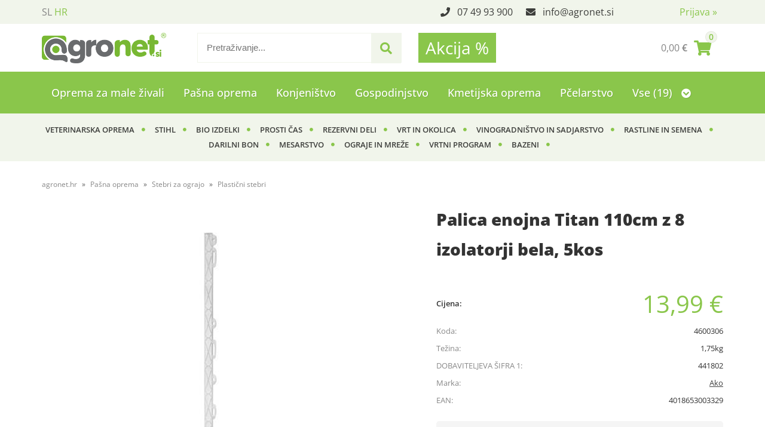

--- FILE ---
content_type: text/html; charset=utf-8
request_url: https://www.agronet.hr/izdelek/4600306/palica-enojna-titan-110cm-z-8-izolatorji-bela-5kos
body_size: 52264
content:

<!DOCTYPE html>
<html lang='hr' data-shoptype='B2C' data-skin='cerjak' data-userstatus='anonymous'>

<head><meta charset="UTF-8" />
    <meta name="viewport" content='width=device-width, initial-scale=1'/>
    <meta name='mobile-web-app-capable' content='yes'>
<meta name='apple-mobile-web-app-status-bar-style' content='black-translucent'>
<link rel="canonical" href="https://www.agronet.hr/izdelek/4600306/palica-enojna-titan-110cm-z-8-izolatorji-bela-5kos" />
<link rel="alternate" hreflang="sl" href="https://www.agronet.si/izdelek/4600306/palica-enojna-titan-110cm-z-8-izolatorji-bela-5kos" />
<link rel="alternate" hreflang="hr" href="https://www.agronet.hr/izdelek/4600306/palica-enojna-titan-110cm-z-8-izolatorji-bela-5kos" />
<meta name='robots' content='index, follow' /><meta name='Googlebot' content='follow' /><meta name="fragment" content="!">
    <!--[if IE]><meta http-equiv="X-UA-Compatible" content="IE=Edge" /><![endif]-->
    
<style>.product-detail-container{border:1px solid #ccc}.product-detail-container ul li.price{font-weight:bold}.product-detail-container ul li.price p{font-size:15px}.product-detail-image{max-width:202px;overflow:hidden;margin:30px 28px 30px 0;float:left;padding-bottom:5px}.product-detail-image>a{border-radius:5px;-moz-border-radius:5px;-webkit-border-radius:5px;display:block;overflow:hidden;width:200px;position:relative;border:1px solid transparent;margin:0;padding:0}.product-detail-image>a>span,.product-detail-image>ul>li>a>span{position:absolute;top:0;left:0;width:100%;height:100%;display:block;background-color:transparent;filter:progid:DXImageTransform.Microsoft.gradient(startColorstr=#70f5f5f5,endColorstr=#70f5f5f5);zoom:1;background-color:rgba(250,250,250,.7);background-position:center;background-image:url(/img/icon-zoom.png);background-repeat:no-repeat;border-radius:5px;-moz-border-radius:5px;-webkit-border-radius:5px}.product-detail-image>ul>li>a>span{background-image:url(/img/icon-zoom-small.png)}.product-detail-image>ul>li.youtubeThumb>a>span{background-image:none;display:none}.product-detail-image>ul>li.youtubeThumb>a>img{opacity:.8}.product-detail-image>ul>li.youtubeThumb>a:hover>img{opacity:.3}.product-detail-image>ul>li.youtubeThumb>a>.embed-youtube-play{position:absolute;left:calc(50% - 20px);top:calc(50% - 20px);width:40px;height:40px;mask-image:url("/img/icons/fa-circle-play.svg");-webkit-mask-image:url("/img/icons/fa-circle-play.svg");background-color:#fff;mask-repeat:no-repeat;-webkit-mask-repeat:no-repeat;mask-position:center center}.product-detail-image>ul>li.youtubeThumb>a:hover>.embed-youtube-play{background-color:red}.product-detail-image>ul{float:left;margin:0 0 0 -10px}.product-detail-image>ul>li{float:left;margin:10px 0 0 10px;width:60px;height:60px;display:block;position:relative}.product-detail-image>a>img,.product-detail-image>ul>li>a>img{display:block;position:relative;z-index:0;border-radius:5px;-moz-border-radius:5px;-webkit-border-radius:5px}.product-detail-image>ul>li>a>img{width:60px;height:auto}.product-detail-image>ul>li>a{display:block;width:60px;height:60px;border-radius:5px;-moz-border-radius:5px;-webkit-border-radius:5px;border:1px solid #eee;overflow:hidden}.product-detail-rightcol{width:500px;float:right}.product-detail-rightcol>ul{width:500px;float:right;list-style:none;margin:10px 0 20px}.product-detail-rightcol>ul.pricesData{margin:0}.product-detail-rightcol>ul#tableData{margin-top:0}.product-detail-rightcol>ul>li{border-bottom:1px dotted #ccc;padding:5px;display:block;margin:0;font-size:12px;color:gray}.product-detail-rightcol>ul>li>p{float:right;color:#404040}.product-detail-rightcol>ul>li>p>b{font-size:14px}.product-detail-rightcol>ul>li>p>a,.product-detail-shortdesc>div>a{color:#404040;text-decoration:underline}.product-detail-rightcol>ul>li>p>a:hover,.product-detail-shortdesc>div>a:hover{text-decoration:none}.product-detail-rightcol #linkedProducts{width:100%;background:#f5f5f5;border-radius:5px;overflow:hidden;margin:0 0 20px}.product-detail-rightcol #linkedProducts h3{background:#eee;color:#333;font-size:14px;font-weight:600;padding:10px}.product-detail-rightcol #linkedProducts ul li{color:#333;font-size:13px;line-height:18px;font-weight:400;border-top:1px solid #fff;position:relative;padding:0 0 0 36px;overflow:hidden}.product-detail-rightcol #linkedProducts ul li span{font-weight:600;right:10px;top:calc(50% - 9px);position:absolute}.product-detail-rightcol #linkedProducts ul li label{height:56px;display:table-cell;vertical-align:middle;box-sizing:border-box;padding:10px 80px 10px 0}.product-detail-rightcol #linkedProducts ul li label a{color:#333}.product-detail-rightcol #linkedProducts ul li img{display:block;float:left;margin-right:10px}.product-detail-rightcol #linkedProducts ul li a:hover{text-decoration:underline}.product-detail-rightcol #linkedProducts ul li input[type=checkbox]{position:absolute;top:calc(50% - 6px);left:10px}.product-detail-rightcol #social{background:#f5f5f5}#social{margin:0 0 10px;padding:5px}#social .fb-like,#social .twitter-share-button,#social .google-plus{float:right;margin:0 0 0 10px;height:20px!important}#social .fb-like>span{height:22px!important}#social .google-plus{width:60px!important}#social .twitter-share-button{width:80px!important}.product-detail-rightcol .quantity{width:142px;float:right;margin:10px 40px 0 0;border:1px solid #ddd;background:#f5f5f5;padding:10px;-webkit-border-radius:5px;-moz-border-radius:5px;border-radius:5px;color:#606060}.product-detail-rightcol .quantity input{padding:8px;border:1px solid #ccc;background:#fff;color:#404040;-webkit-border-radius:5px;-moz-border-radius:5px;border-radius:5px;box-shadow:inset 0 0 4px #ccc;-webkit-box-shadow:inset 0 0 4px #ccc;-moz-box-shadow:inset 0 0 4px #ccc;width:65px;text-align:right;margin-right:5px;font-size:18px;line-height:18px}.product-detail-rightcol a#product-add,.product-detail-rightcol a#product-inquiry{width:150px;float:right;margin:10px 0;text-align:center;border:1px solid #000;background:#404040;color:#fff;padding:20px 0;font-size:18px;border-radius:10px;-moz-border-radius:10px;-webkit-border-radius:10px;cursor:pointer;-webkit-box-shadow:0 0 4px 0 #aaa;-moz-box-shadow:0 0 4px 0 #aaa;box-shadow:0 0 4px 0 #aaa;display:block}.product-detail-rightcol a:hover#product-add,.product-detail-rightcol a:hover#product-inquiry{background:#505050}.product-detail-rightcol a#product-add.disabled{background-color:#ccc;cursor:default}.product-detail-shortdesc{color:#404040;margin:30px 0 0;background:#f5f5f5;padding:10px;border-radius:5px;-moz-border-radius:5px;-webkit-border-radius:5px;float:right;display:block}.product-detail-shortdesc>div{font-size:12px;line-height:18px}.product-detail-shortdesc table{border-collapse:collapse;font-size:12px;width:100%}.product-detail-shortdesc table tr,.product-detail-desc table tr{border-bottom:1px dotted #ddd}.product-detail-shortdesc table tr td,.product-detail-desc table tr td{padding:5px}.product-detail-shortdesc table tr td{text-align:right}.product-detail-shortdesc table tr th,.product-detail-desc table tr th{padding:5px;font-weight:normal;text-align:left;color:gray}.product-detail-rightcol #freedelivery{display:block;width:100%;margin:-20px 0 20px}.product-detail-rightcol .freedelivery{display:block;padding:10px 0;font-size:13px;line-height:20px;color:#404040;font-weight:400;vertical-align:middle}.product-detail-rightcol .freedelivery:before{content:"";background:url("/img/icons/fas fa-truck.svg") left center no-repeat;width:24px;height:19.2px;display:inline-block;margin-right:20px;vertical-align:middle}.product-detail-rightcol p.freedelivery svg{width:24px;fill:#999;position:absolute;left:40px;top:35px}.product-detail-desc{background:#f5f5f5;padding:10px;border-radius:3px;-moz-border-radius:3px;-webkit-border-radius:3px;box-shadow:0 0 3px #aaa;-webkit-box-shadow:0 0 3px #aaa;-moz-box-shadow:0 0 3px #aaa;margin:40px 0 0}.product-detail-desc h3{border-bottom:1px solid #e5e5e5;padding:10px;font-size:16px;color:#606060;text-shadow:none}.product-detail-desc iframe,#article-title div.desc p iframe{width:640px;height:480px}.product-detail-desc div{padding:10px;font-size:12px;line-height:18px;color:#404040}.product-detail-desc a{color:#404040;text-decoration:underline}.product-detail-desc a:hover{text-decoration:none}.product-detail-desc table tr{font-size:12px;border:dotted 1px #e5e5e5}.product-detail-desc table th,.product-detail-desc table td{padding:5px 15px}.product-detail-desc ul{list-style-type:disc;padding:10px;line-height:18px;color:#404040}.product-detail-desc ul>li{margin:0 0 5px 5px}.product-detail-desc p{padding-top:10px}.unavailable{text-align:center;background:#d86464;border-radius:5px;padding:10px;margin-top:10px;color:#fff}.unavailable h2{margin:0 0 10px;font-size:20px}.unavailable p{font-size:12px}#stock-info{border-radius:5px;-moz-border-radius:5px;-webkit-border-radius:5px;background:#f5f5f5;padding:15px;position:relative;margin-bottom:20px}#stock-info p{color:#404040;font-size:16px;font-weight:bold}#stock-info p a{color:#404040;text-decoration:underline}#stock-info p.stockreminder{margin-top:10px}#stock-info p span{float:right;display:inline-block}#stock-info p span>i{font-style:normal}#stock-info p span.stock-yes{color:#00db1d}#stock-info p span.stock-no{color:red}#stock-info p span.stock-alert{color:#ff8135}#stock-info p span.supply{font-weight:normal;margin-left:10px}#stock-info>i{color:gray;font-size:12px}#stock-info>a[data-tooltip]:link,#stock-info>a[data-tooltip]:visited{position:absolute;text-decoration:none;display:block;font-weight:bold;font-size:14px;line-height:14px;background:gray;color:#fff;-webkit-border-radius:11px;-moz-border-radius:11px;border-radius:11px;width:22px;height:14px;text-align:center;bottom:10px;right:10px;padding:4px 0}#stock-info>a[data-tooltip]:hover{background:#202020}#stock-info>a[data-tooltip]:before{right:3px}article.extra>h3{font-size:16px;margin:40px 0 10px}div.options{float:right;border:solid 2px #404040;border-radius:5px;-moz-border-radius:5px;-webkit-border-radius:5px;margin:10px 0 20px 50px}div.options table{font-size:12px;line-height:12px;width:100%}div.options table th{font-weight:normal;background-color:#404040;color:#fff}div.options table th,div.options table td{text-align:left;padding:6px 20px}div.options table tr{border-bottom:dotted 1px #ccc}div.options table tr:first-child,div.options table tr:last-child{border:none}div.options table td.stock{text-align:center;vertical-align:middle}div.options table td.stock i{font-size:18px}div.options table td.stock .fa-check{color:#50c24e}div.options table td.stock .fa-times{color:red}div.options table th.stock,div.options table td.stock{text-align:center;padding:6px 5px}div.options table th.price,div.options table td.price{text-align:right;padding:6px 10px;white-space:nowrap}div.options table tr.disabled td{color:#aaa}div.options table tr:not(.disabled):hover{background-color:#efefef}div.options table tr:not(.disabled){cursor:pointer}div.options table tr.on{cursor:default;font-weight:bold;background-color:#efefef}div.options table a{color:#404040;text-decoration:underline}div.options table a:hover{text-decoration:none}.options #colorList a,.colors span{width:15px;margin-right:5px;border:solid 1px #efefef}.options span.color{display:inline-block;background-repeat:no-repeat;background-position:center;width:15px;height:15px}.options span.color.half{width:7px}.options span.color.third{width:5px}.options span.color.quarter{width:3px}.options span.color.fifth{width:3px}.options{width:320px;border:1px solid #ddd!important;background:#f5f5f5;padding:20px 20px 10px}.options>div{font-size:12px;color:#606060}.options label{cursor:default;display:block;margin-bottom:8px;font-weight:normal;color:#606060;font-size:12px}.options div#sizeList,.options div#colorList{margin-bottom:15px}.options select#ddlSizes,.options select#ddlColors{padding:8px;border:1px solid #ccc;background:#fff;color:#404040;-webkit-border-radius:5px;-moz-border-radius:5px;border-radius:5px;box-shadow:inset 0 0 4px #ccc;-webkit-box-shadow:inset 0 0 4px #ccc;-moz-box-shadow:inset 0 0 4px #ccc;width:318px}#baguetteBox-overlay{display:none;opacity:0;position:fixed;overflow:hidden;top:0;left:0;width:100%;height:100%;z-index:1000000;background-color:#222;background-color:rgba(0,0,0,.8);-webkit-transition:opacity .5s ease;transition:opacity .5s ease}#baguetteBox-overlay.visible{opacity:1}#baguetteBox-overlay .full-image{display:inline-block;position:relative;width:100%;height:100%;text-align:center}#baguetteBox-overlay .full-image figure{display:inline;margin:0;height:100%}#baguetteBox-overlay .full-image img{display:inline-block;width:auto;height:auto;max-height:100%;max-width:100%;vertical-align:middle;-webkit-box-shadow:0 0 8px rgba(0,0,0,.6);-moz-box-shadow:0 0 8px rgba(0,0,0,.6);box-shadow:0 0 8px rgba(0,0,0,.6)}#baguetteBox-overlay .full-image figcaption{display:block;position:absolute;bottom:0;width:100%;text-align:center;line-height:1.8;white-space:normal;color:#ccc;background-color:#000;background-color:rgba(0,0,0,.6);font-family:sans-serif}#baguetteBox-overlay .full-image:before{content:"";display:inline-block;height:50%;width:1px;margin-right:-1px}#baguetteBox-slider{position:absolute;left:0;top:0;height:100%;width:100%;white-space:nowrap;-webkit-transition:left .4s ease,-webkit-transform .4s ease;transition:left .4s ease,-webkit-transform .4s ease;transition:left .4s ease,transform .4s ease;transition:left .4s ease,transform .4s ease,-webkit-transform .4s ease,-moz-transform .4s ease}#baguetteBox-slider.bounce-from-right{-webkit-animation:bounceFromRight .4s ease-out;animation:bounceFromRight .4s ease-out}#baguetteBox-slider.bounce-from-left{-webkit-animation:bounceFromLeft .4s ease-out;animation:bounceFromLeft .4s ease-out}@-webkit-keyframes bounceFromRight{0%,100%{margin-left:0}50%{margin-left:-30px}}@keyframes bounceFromRight{0%,100%{margin-left:0}50%{margin-left:-30px}}@-webkit-keyframes bounceFromLeft{0%,100%{margin-left:0}50%{margin-left:30px}}@keyframes bounceFromLeft{0%,100%{margin-left:0}50%{margin-left:30px}}.baguetteBox-button#next-button,.baguetteBox-button#previous-button{top:50%;top:calc(50% - 30px);width:44px;height:60px}.baguetteBox-button{position:absolute;cursor:pointer;outline:0;padding:0;margin:0;border:0;-moz-border-radius:15%;border-radius:15%;background-color:#323232;background-color:rgba(50,50,50,.5);color:#ddd;font:1.6em sans-serif;-webkit-transition:background-color .4s ease;transition:background-color .4s ease}.baguetteBox-button:focus,.baguetteBox-button:hover{background-color:rgba(50,50,50,.9)}.baguetteBox-button#next-button{right:2%}.baguetteBox-button#previous-button{left:2%}.baguetteBox-button#close-button{top:20px;right:2%;right:calc(2% + 6px);width:30px;height:30px}.baguetteBox-button svg{position:absolute;left:0;top:0}.baguetteBox-spinner{width:40px;height:40px;display:inline-block;position:absolute;top:50%;left:50%;margin-top:-20px;margin-left:-20px}.baguetteBox-double-bounce1,.baguetteBox-double-bounce2{width:100%;height:100%;-moz-border-radius:50%;border-radius:50%;background-color:#fff;opacity:.6;position:absolute;top:0;left:0;-webkit-animation:bounce 2s infinite ease-in-out;animation:bounce 2s infinite ease-in-out}.baguetteBox-double-bounce2{-webkit-animation-delay:-1s;animation-delay:-1s}@-webkit-keyframes bounce{0%,100%{-webkit-transform:scale(0);transform:scale(0)}50%{-webkit-transform:scale(1);transform:scale(1)}}@keyframes bounce{0%,100%{-webkit-transform:scale(0);-moz-transform:scale(0);transform:scale(0)}50%{-webkit-transform:scale(1);-moz-transform:scale(1);transform:scale(1)}}</style>
<style>@font-face{font-family:'Open Sans';font-style:normal;font-weight:300;src:url('/css/fonts/open-sans-v27-latin-ext_latin-300.eot');src:local(''),url('/css/fonts/open-sans-v27-latin-ext_latin-300.eot?#iefix') format('embedded-opentype'),url('/css/fonts/open-sans-v27-latin-ext_latin-300.woff2') format('woff2'),url('/css/fonts/open-sans-v27-latin-ext_latin-300.woff') format('woff'),url('/css/fonts/open-sans-v27-latin-ext_latin-300.ttf') format('truetype'),url('/css/fonts/open-sans-v27-latin-ext_latin-300.svg#OpenSans') format('svg')}@font-face{font-family:'Open Sans';font-style:normal;font-weight:500;src:url('/css/fonts/open-sans-v27-latin-ext_latin-500.eot');src:local(''),url('/css/fonts/open-sans-v27-latin-ext_latin-500.eot?#iefix') format('embedded-opentype'),url('/css/fonts/open-sans-v27-latin-ext_latin-500.woff2') format('woff2'),url('/css/fonts/open-sans-v27-latin-ext_latin-500.woff') format('woff'),url('/css/fonts/open-sans-v27-latin-ext_latin-500.ttf') format('truetype'),url('/css/fonts/open-sans-v27-latin-ext_latin-500.svg#OpenSans') format('svg')}@font-face{font-family:'Open Sans';font-style:normal;font-weight:400;src:url('/css/fonts/open-sans-v27-latin-ext_latin-regular.eot');src:local(''),url('/css/fonts/open-sans-v27-latin-ext_latin-regular.eot?#iefix') format('embedded-opentype'),url('/css/fonts/open-sans-v27-latin-ext_latin-regular.woff2') format('woff2'),url('/css/fonts/open-sans-v27-latin-ext_latin-regular.woff') format('woff'),url('/css/fonts/open-sans-v27-latin-ext_latin-regular.ttf') format('truetype'),url('/css/fonts/open-sans-v27-latin-ext_latin-regular.svg#OpenSans') format('svg')}@font-face{font-family:'Open Sans';font-style:normal;font-weight:600;src:url('/css/fonts/open-sans-v27-latin-ext_latin-600.eot');src:local(''),url('/css/fonts/open-sans-v27-latin-ext_latin-600.eot?#iefix') format('embedded-opentype'),url('/css/fonts/open-sans-v27-latin-ext_latin-600.woff2') format('woff2'),url('/css/fonts/open-sans-v27-latin-ext_latin-600.woff') format('woff'),url('/css/fonts/open-sans-v27-latin-ext_latin-600.ttf') format('truetype'),url('/css/fonts/open-sans-v27-latin-ext_latin-600.svg#OpenSans') format('svg')}@font-face{font-family:'Open Sans';font-style:normal;font-weight:700;src:url('/css/fonts/open-sans-v27-latin-ext_latin-700.eot');src:local(''),url('/css/fonts/open-sans-v27-latin-ext_latin-700.eot?#iefix') format('embedded-opentype'),url('/css/fonts/open-sans-v27-latin-ext_latin-700.woff2') format('woff2'),url('/css/fonts/open-sans-v27-latin-ext_latin-700.woff') format('woff'),url('/css/fonts/open-sans-v27-latin-ext_latin-700.ttf') format('truetype'),url('/css/fonts/open-sans-v27-latin-ext_latin-700.svg#OpenSans') format('svg')}@font-face{font-family:'Open Sans';font-style:normal;font-weight:800;src:url('/css/fonts/open-sans-v27-latin-ext_latin-800.eot');src:local(''),url('/css/fonts/open-sans-v27-latin-ext_latin-800.eot?#iefix') format('embedded-opentype'),url('/css/fonts/open-sans-v27-latin-ext_latin-800.woff2') format('woff2'),url('/css/fonts/open-sans-v27-latin-ext_latin-800.woff') format('woff'),url('/css/fonts/open-sans-v27-latin-ext_latin-800.ttf') format('truetype'),url('/css/fonts/open-sans-v27-latin-ext_latin-800.svg#OpenSans') format('svg')}</style><link href="/css/general?v=HpTL6CqKwwO31qQcycqqCcDZLjco7OmbA4VYknbkHKU1" rel="stylesheet"/>

    <script>function docReady(fn){ if (document.readyState==="complete" || document.readyState==="interactive"){ setTimeout(fn,1); } else { document.addEventListener("DOMContentLoaded",fn); } }</script>
    <link rel='shortcut icon' href='/skin/cerjak/favicon.ico' /><!-- Global site tag (gtag.js) -->
                                    <script async src='https://www.googletagmanager.com/gtag/js?id=G-K903MMBMSL'></script>
                                    <script>
                                      window.dataLayer = window.dataLayer || [];
                                      function gtag(){dataLayer.push(arguments);}
                                      gtag('js', new Date());
                                      gtag('config', 'G-K903MMBMSL');
                                    </script><meta property="og:title" content="Palica enojna Titan 110cm z 8 izolatorji bela, 5kos - agronet.si" /><meta property="og:type" content="website" /><meta property="og:site_name" content="Kmetijska trgovina Cerjak" /><meta property="og:url" content="https://www.agronet.hr/izdelek/4600306/palica-enojna-titan-110cm-z-8-izolatorji-bela-5kos" /><meta property="og:description" content="V spletni trgovini kmetijske trgovine Cerjak najdete izdelke iz področja kmetijstva, vinogradništva, sadjarstva, živinoreje, vrtnarstva in ostalih kmetijskih panog." /><meta property="og:id" content="4600306" /><meta property="og:image" content="https://www.agronet.hr/image.ashx?id=4600306&amp;categoryId=1068&amp;size=500&amp;fill=1&amp;.jpg&amp;fill=1&amp;watermark=0" /><meta property="og:image:width" content="500" /><meta property="og:image:height" content="500" /><meta property="product:brand" content="Ako" /><meta property="product:condition" content="new" /><meta property="product:availability" content="out of stock" /><meta property="product:price:amount" content="13.9899962" /><meta property="product:price:currency" content="EUR" /><title>
	Palica enojna Titan 110cm z 8 izolatorji bela, 5kos - agronet.si
</title><meta name="description" content="V spletni trgovini kmetijske trgovine Cerjak najdete izdelke iz področja kmetijstva, vinogradništva, sadjarstva, živinoreje, vrtnarstva in ostalih kmetijskih panog." /><meta name="keywords" content="Palica,enojna,Titan,110cm,z,8,izolatorji,bela,5kos" /></head>
<body id="Body1" class="bodyProduct">

<nav id='sidebar' style='display:none'>
<ul class='sidebarTop'></ul>
<ul class='headernav'></ul>
<ul id='sidebarCategories'><li><a Class='expandable' href='javascript:'></a><a class='toplevel hasChilds dynamic' href='/katalog/622/oprema-za-male-zivali' data-id='622' title='Oprema za male živali'>Oprema za male živali</a>
<ul><li><a Class='expandable' href='javascript:'></a><a class='hasChilds dynamic' href='/katalog/633/oprema-za-pse' data-id='633' title='Oprema za pse'>Oprema za pse</a>
<ul><li><a href='/katalog/634/posode-za-pse' data-id='634' title='Posode za pse'>Posode za pse</a></li>
<li><a href='/katalog/635/igrace-za-pse' data-id='635' title='Igrače za pse'>Igrače za pse</a></li>
<li><a href='/katalog/636/ovratnice-za-pse' data-id='636' title='Ovratnice za pse'>Ovratnice za pse</a></li>
<li><a href='/katalog/637/pripomocki-za-nego-psov' data-id='637' title='Pripomočki za nego psov'>Pripomočki za nego psov</a></li>
<li><a href='/katalog/638/ostala-oprema-za-pse' data-id='638' title='Ostala oprema za pse'>Ostala oprema za pse</a></li>
<li><a href='/katalog/639/povodci-za-pse' data-id='639' title='Povodci za pse'>Povodci za pse</a></li>
<li><a href='/katalog/642/lezisce-za-pse' data-id='642' title='Ležišče za pse'>Ležišče za pse</a></li>
<li><a href='/katalog/653/hrana-za-pse' data-id='653' title='Hrana za pse'>Hrana za pse</a></li>
<li><a href='/katalog/879/ute-za-pse' data-id='879' title='Ute za pse'>Ute za pse</a></li>
<li><a href='/katalog/1412/transport-torbe' data-id='1412' title='Transport, torbe'>Transport, torbe</a></li>
</ul>
</li>
<li><a Class='expandable' href='javascript:'></a><a class='hasChilds dynamic' href='/katalog/640/oprema-za-macke' data-id='640' title='Oprema za mačke'>Oprema za mačke</a>
<ul><li><a href='/katalog/641/ovratnice-za-macke' data-id='641' title='Ovratnice za mačke'>Ovratnice za mačke</a></li>
<li><a href='/katalog/644/lezisca-in-stranisca-za-macke' data-id='644' title='Ležišča in stranišča za mačke'>Ležišča in stranišča za mačke</a></li>
<li><a href='/katalog/645/igrace-za-macke' data-id='645' title='Igrače za mačke'>Igrače za mačke</a></li>
<li><a href='/katalog/646/posode-za-macke' data-id='646' title='Posode za mačke'>Posode za mačke</a></li>
<li><a href='/katalog/647/ostala-oprema-za-macke' data-id='647' title='Ostala oprema za mačke'>Ostala oprema za mačke</a></li>
<li><a href='/katalog/654/hrana-za-macke' data-id='654' title='Hrana za mačke'>Hrana za mačke</a></li>
<li><a href='/katalog/880/pripomocki-za-nego-mack' data-id='880' title='Pripomočki za nego mačk'>Pripomočki za nego mačk</a></li>
</ul>
</li>
<li><a Class='expandable' href='javascript:'></a><a class='hasChilds dynamic' href='/katalog/881/oprema-za-glodavce' data-id='881' title='Oprema za glodavce'>Oprema za glodavce</a>
<ul><li><a href='/katalog/883/igrala-za-glodavce' data-id='883' title='Igrala za glodavce'>Igrala za glodavce</a></li>
<li><a href='/katalog/884/krmilniki-napajalniki-za-glodavce' data-id='884' title='Krmilniki, napajalniki za glodavce'>Krmilniki, napajalniki za glodavce</a></li>
<li><a href='/katalog/885/hrana-za-glodavce' data-id='885' title='Hrana za glodavce'>Hrana za glodavce</a></li>
<li><a href='/katalog/886/ostala-oprema-za-glodavce' data-id='886' title='Ostala oprema za glodavce'>Ostala oprema za glodavce</a></li>
<li><a href='/katalog/887/hisice-za-glodavce' data-id='887' title='Hišice za glodavce'>Hišice za glodavce</a></li>
</ul>
</li>
<li><a Class='expandable' href='javascript:'></a><a class='hasChilds dynamic' href='/katalog/888/oprema-za-ptice' data-id='888' title='Oprema za ptice'>Oprema za ptice</a>
<ul><li><a href='/katalog/889/hisice-kletke-in-oprema' data-id='889' title='Hišice, kletke in oprema'>Hišice, kletke in oprema</a></li>
<li><a href='/katalog/890/krmilniki-in-napajalniki-za-ptice' data-id='890' title='Krmilniki in napajalniki za ptice'>Krmilniki in napajalniki za ptice</a></li>
<li><a href='/katalog/891/hrana-za-ptice' data-id='891' title='Hrana za ptice'>Hrana za ptice</a></li>
</ul>
</li>
</ul>
</li>
<li><a Class='expandable on' href='javascript:'></a><a class='toplevel hasChilds dynamic on' href='/katalog/626/pasna-oprema' data-id='626' title='Pašna oprema'>Pašna oprema</a>
<ul class='expand'><li><a Class='expandable' href='javascript:'></a><a class='hasChilds dynamic' href='/katalog/1337/sistemi-za-vrata' data-id='1337' title='Sistemi za vrata'>Sistemi za vrata</a>
<ul><li><a href='/katalog/1338/vratni-rocaji' data-id='1338' title='Vratni ročaji'>Vratni ročaji</a></li>
<li><a href='/katalog/1339/vratni-kompleti' data-id='1339' title='Vratni kompleti'>Vratni kompleti</a></li>
<li><a href='/katalog/1340/elektricna-vrata' data-id='1340' title='Električna vrata'>Električna vrata</a></li>
<li><a href='/katalog/1373/kovinska-pasna-vrata' data-id='1373' title='Kovinska pašna vrata'>Kovinska pašna vrata</a></li>
<li><a href='/katalog/1332/izolatorji-za-vrata' data-id='1332' title='Izolatorji za vrata'>Izolatorji za vrata</a></li>
</ul>
</li>
<li><a Class='expandable' href='javascript:'></a><a class='hasChilds dynamic' href='/katalog/1345/pripomocki-za-aparate-zico-trakove' data-id='1345' title='Pripomočki za aparate, žico, trakove'>Pripomočki za aparate, žico, trakove</a>
<ul><li><a href='/katalog/1346/merilniki-napetosti-in-signalne-luci' data-id='1346' title='Merilniki napetosti in signalne luči'>Merilniki napetosti in signalne luči</a></li>
<li><a href='/katalog/1347/ozemljitvene-palice-za-aparate' data-id='1347' title='Ozemljitvene palice za aparate'>Ozemljitvene palice za aparate</a></li>
<li><a href='/katalog/1348/visokonapetostni-kabel-za-priklop' data-id='1348' title='Visokonapetostni kabel za priklop'>Visokonapetostni kabel za priklop</a></li>
<li><a href='/katalog/1349/stikala-protistrelna-zascita-opozorilne-table' data-id='1349' title='Stikala, protistrelna zaščita, opozorilne table'>Stikala, protistrelna zaščita, opozorilne table</a></li>
<li><a href='/katalog/1350/kabli-za-povezavo-in-priklop-ograje-na-aparate' data-id='1350' title='Kabli za povezavo in priklop ograje na aparate'>Kabli za povezavo in priklop ograje na aparate</a></li>
<li><a href='/katalog/1351/spojniki-za-vrvico-in-trakove' data-id='1351' title='Spojniki za vrvico in trakove'>Spojniki za vrvico in trakove</a></li>
<li><a href='/katalog/1352/spojniki-za-zico' data-id='1352' title='Spojniki za žico'>Spojniki za žico</a></li>
</ul>
</li>
<li><a Class='expandable' href='javascript:'></a><a class='hasChilds dynamic' href='/katalog/1353/oprema-za-montazo-pasnika' data-id='1353' title='Oprema za montažo pašnika'>Oprema za montažo pašnika</a>
<ul><li><a href='/katalog/1354/rocni-pripomocki' data-id='1354' title='Ročni pripomočki'>Ročni pripomočki</a></li>
<li><a href='/katalog/1355/napenjalci-za-zico' data-id='1355' title='Napenjalci za žico'>Napenjalci za žico</a></li>
<li><a href='/katalog/1356/vijaki-in-zicniki' data-id='1356' title='Vijaki in žičniki'>Vijaki in žičniki</a></li>
<li><a href='/katalog/1357/odvijalci-zice' data-id='1357' title='Odvijalci žice'>Odvijalci žice</a></li>
</ul>
</li>
<li><a Class='expandable on' href='javascript:'></a><a class='hasChilds dynamic on' href='/katalog/1358/stebri-za-ograjo' data-id='1358' title='Stebri za ograjo'>Stebri za ograjo</a>
<ul class='expand'><li><a class='on selected' href='/katalog/1068/plasticni-stebri' data-id='1068' title='Plastični stebri'>Plastični stebri</a></li>
<li><a href='/katalog/1359/leseni-stebri-octo-wood' data-id='1359' title='Leseni stebri Octo Wood'>Leseni stebri Octo Wood</a></li>
<li><a href='/katalog/1360/stebri-iz-reciklirnih-materialov' data-id='1360' title='Stebri iz reciklirnih materialov'>Stebri iz reciklirnih materialov</a></li>
<li><a href='/katalog/1361/kovinski-t-stebri-in-dodatki' data-id='1361' title='Kovinski T-stebri in dodatki'>Kovinski T-stebri in dodatki</a></li>
<li><a href='/katalog/1362/kovinski-stebri' data-id='1362' title='Kovinski stebri'>Kovinski stebri</a></li>
<li><a href='/katalog/1364/fiberglas-stebri-in-dodatki' data-id='1364' title='Fiberglas stebri in dodatki'>Fiberglas stebri in dodatki</a></li>
</ul>
</li>
<li><a href='/katalog/1374/pasni-paneli' data-id='1374' title='Pašni paneli'>Pašni paneli</a></li>
<li><a Class='expandable' href='javascript:'></a><a class='hasChilds dynamic' href='/katalog/1067/elektricne-mreze' data-id='1067' title='Električne mreže'>Električne mreže</a>
<ul><li><a href='/katalog/1367/mreze-za-perutnino' data-id='1367' title='Mreže za perutnino'>Mreže za perutnino</a></li>
<li><a href='/katalog/1368/mreze-za-domace-zivali' data-id='1368' title='Mreže za domače živali'>Mreže za domače živali</a></li>
<li><a href='/katalog/1369/mreze-za-drobnico' data-id='1369' title='Mreže za drobnico'>Mreže za drobnico</a></li>
<li><a href='/katalog/1370/mreze-proti-divjadi' data-id='1370' title='Mreže proti divjadi'>Mreže proti divjadi</a></li>
<li><a href='/katalog/1371/vrata-za-elektricne-mreze' data-id='1371' title='Vrata za električne mreže'>Vrata za električne mreže</a></li>
<li><a href='/katalog/1372/rezervni-deli-za-elektricne-mreze' data-id='1372' title='Rezervni deli za električne mreže'>Rezervni deli za električne mreže</a></li>
</ul>
</li>
<li><a href='/katalog/632/ostala-oprema' data-id='632' title='Ostala oprema'>Ostala oprema</a></li>
<li><a Class='expandable' href='javascript:'></a><a class='hasChilds dynamic' href='/katalog/628/pasni-aparati' data-id='628' title='Pašni aparati'>Pašni aparati</a>
<ul><li><a href='/katalog/1323/s-solarnimi-moduli' data-id='1323' title='S solarnimi moduli'>S solarnimi moduli</a></li>
<li><a href='/katalog/1308/230-v-pasni-aparati' data-id='1308' title='230 V pašni aparati'>230 V pašni aparati</a></li>
<li><a href='/katalog/1309/12-230-v-kombinirani-pasni-aparati' data-id='1309' title='12 / 230 V kombinirani pašni aparati'>12 / 230 V kombinirani pašni aparati</a></li>
<li><a href='/katalog/1310/12-v-pasni-aparati' data-id='1310' title='12 V pašni aparati'>12 V pašni aparati</a></li>
<li><a href='/katalog/1311/9-v-baterijski-aparati' data-id='1311' title='9 V baterijski aparati'>9 V baterijski aparati</a></li>
<li><a href='/katalog/1313/zacetni-kompleti' data-id='1313' title='Začetni kompleti'>Začetni kompleti</a></li>
<li><a href='/katalog/1314/hobi-kompleti' data-id='1314' title='Hobi kompleti'>Hobi kompleti</a></li>
<li><a href='/katalog/1315/gsm-alarm' data-id='1315' title='GSM alarm'>GSM alarm</a></li>
</ul>
</li>
<li><a href='/katalog/1343/kovinska-skatla-za-aparate' data-id='1343' title='Kovinska škatla za aparate'>Kovinska škatla za aparate</a></li>
<li><a href='/katalog/631/baterije' data-id='631' title='Baterije'>Baterije</a></li>
<li><a Class='expandable' href='javascript:'></a><a class='hasChilds dynamic' href='/katalog/627/izolatorji' data-id='627' title='Izolatorji'>Izolatorji</a>
<ul><li><a href='/katalog/1325/obrocni-izolatorji' data-id='1325' title='Obročni izolatorji'>Obročni izolatorji</a></li>
<li><a href='/katalog/1327/izolatorji-z-rezo' data-id='1327' title='Izolatorji z režo'>Izolatorji z režo</a></li>
<li><a href='/katalog/1328/izolatorji-za-trakove' data-id='1328' title='Izolatorji za trakove'>Izolatorji za trakove</a></li>
<li><a href='/katalog/1366/izolatorji-z-metricnim-navojem' data-id='1366' title='Izolatorji z metričnim navojem'>Izolatorji z metričnim navojem</a></li>
<li><a href='/katalog/1330/dodatni-izolatorji' data-id='1330' title='Dodatni izolatorji'>Dodatni izolatorji</a></li>
<li><a href='/katalog/1331/izolatorji-s-podaljsanim-steblom' data-id='1331' title='Izolatorji s podaljšanim steblom'>Izolatorji s podaljšanim steblom</a></li>
<li><a href='/katalog/1332/izolatorji-za-vrata' data-id='1332' title='Izolatorji za vrata'>Izolatorji za vrata</a></li>
<li><a href='/katalog/1333/kotni-in-natezni-izolatorji' data-id='1333' title='Kotni in natezni izolatorji'>Kotni in natezni izolatorji</a></li>
<li><a href='/katalog/1334/pripomocki-za-vijacenje-izolatorjev' data-id='1334' title='Pripomočki za vijačenje izolatorjev'>Pripomočki za vijačenje izolatorjev</a></li>
<li><a href='/katalog/1338/vratni-rocaji' data-id='1338' title='Vratni ročaji'>Vratni ročaji</a></li>
</ul>
</li>
<li><a href='/katalog/629/vrvi-zice' data-id='629' title='Vrvi, žice'>Vrvi, žice</a></li>
<li><a href='/katalog/1066/trakovi' data-id='1066' title='Trakovi'>Trakovi</a></li>
<li><a href='/katalog/630/rocke' data-id='630' title='Ročke'>Ročke</a></li>
<li><a href='/katalog/1342/navijalke-in-oprema' data-id='1342' title='Navijalke in oprema'>Navijalke in oprema</a></li>
</ul>
</li>
<li><a Class='expandable' href='javascript:'></a><a class='toplevel hasChilds dynamic' href='/katalog/648/konjenistvo' data-id='648' title='Konjeništvo'>Konjeništvo</a>
<ul><li><a Class='expandable' href='javascript:'></a><a class='hasChilds dynamic' href='/katalog/649/nega-konja-in-opreme' data-id='649' title='Nega konja in opreme'>Nega konja in opreme</a>
<ul><li><a href='/katalog/650/pripomocki-za-nego-konja' data-id='650' title='Pripomočki za nego konja'>Pripomočki za nego konja</a></li>
<li><a href='/katalog/703/nega-opreme-in-ostalo' data-id='703' title='Nega opreme in ostalo'>Nega opreme in ostalo</a></li>
</ul>
</li>
<li><a Class='expandable' href='javascript:'></a><a class='hasChilds dynamic' href='/katalog/651/jahalna-oprema' data-id='651' title='Jahalna oprema'>Jahalna oprema</a>
<ul><li><a href='/katalog/652/brzde' data-id='652' title='Brzde'>Brzde</a></li>
<li><a href='/katalog/658/podsedelni-pasovi' data-id='658' title='Podsedelni pasovi'>Podsedelni pasovi</a></li>
<li><a href='/katalog/659/podsedelnice' data-id='659' title='Podsedelnice'>Podsedelnice</a></li>
<li><a href='/katalog/671/jahalne-uzde' data-id='671' title='Jahalne uzde'>Jahalne uzde</a></li>
<li><a href='/katalog/674/vajeti' data-id='674' title='Vajeti'>Vajeti</a></li>
<li><a href='/katalog/678/stremena' data-id='678' title='Stremena'>Stremena</a></li>
<li><a href='/katalog/682/sedla' data-id='682' title='Sedla'>Sedla</a></li>
<li><a href='/katalog/893/predprsnice-in-martingale' data-id='893' title='Predprsnice in martingale'>Predprsnice in martingale</a></li>
</ul>
</li>
<li><a Class='expandable' href='javascript:'></a><a class='hasChilds dynamic' href='/katalog/656/ostala-konjeniska-oprema' data-id='656' title='Ostala konjeniška oprema'>Ostala konjeniška oprema</a>
<ul><li><a href='/katalog/657/hrana-in-dodatki-za-konja' data-id='657' title='Hrana in dodatki za konja'>Hrana in dodatki za konja</a></li>
<li><a href='/katalog/680/bici' data-id='680' title='Biči'>Biči</a></li>
<li><a href='/katalog/681/lonzirni-pripomocki' data-id='681' title='Lonžirni pripomočki'>Lonžirni pripomočki</a></li>
</ul>
</li>
<li><a Class='expandable' href='javascript:'></a><a class='hasChilds dynamic' href='/katalog/660/oprema-za-konja' data-id='660' title='Oprema za konja'>Oprema za konja</a>
<ul><li><a href='/katalog/661/povoji-in-scitniki-za-konje' data-id='661' title='Povoji in ščitniki za konje'>Povoji in ščitniki za konje</a></li>
<li><a href='/katalog/670/hlevske-uzde' data-id='670' title='Hlevske uzde'>Hlevske uzde</a></li>
<li><a href='/katalog/677/povodci-za-konje' data-id='677' title='Povodci za konje'>Povodci za konje</a></li>
<li><a href='/katalog/704/zeblji-stole' data-id='704' title='Žeblji, Štole'>Žeblji, Štole</a></li>
<li><a href='/katalog/705/podkve' data-id='705' title='Podkve'>Podkve</a></li>
</ul>
</li>
<li><a Class='expandable' href='javascript:'></a><a class='hasChilds dynamic' href='/katalog/666/oprema-za-jahace' data-id='666' title='Oprema za jahače'>Oprema za jahače</a>
<ul><li><a href='/katalog/667/jahalne-rokavice' data-id='667' title='Jahalne rokavice'>Jahalne rokavice</a></li>
<li><a href='/katalog/675/jahalne-celade' data-id='675' title='Jahalne čelade'>Jahalne čelade</a></li>
<li><a href='/katalog/676/jahalne-gamase' data-id='676' title='Jahalne gamaše'>Jahalne gamaše</a></li>
<li><a href='/katalog/894/jahalna-oblacila' data-id='894' title='Jahalna oblačila'>Jahalna oblačila</a></li>
<li><a href='/katalog/895/jahalna-obutev' data-id='895' title='Jahalna obutev'>Jahalna obutev</a></li>
</ul>
</li>
<li><a Class='expandable' href='javascript:'></a><a class='hasChilds dynamic' href='/katalog/668/hlevska-oprema-za-konje' data-id='668' title='Hlevska oprema za konje'>Hlevska oprema za konje</a>
<ul><li><a href='/katalog/669/krmilniki-za-konje' data-id='669' title='Krmilniki za konje'>Krmilniki za konje</a></li>
<li><a href='/katalog/679/ostala-hlevska-oprema' data-id='679' title='Ostala hlevska oprema'>Ostala hlevska oprema</a></li>
<li><a href='/katalog/686/hlevsko-orodje' data-id='686' title='Hlevsko orodje'>Hlevsko orodje</a></li>
<li><a href='/katalog/892/napajalniki-za-konje' data-id='892' title='Napajalniki za konje'>Napajalniki za konje</a></li>
</ul>
</li>
</ul>
</li>
<li><a Class='expandable' href='javascript:'></a><a class='toplevel hasChilds dynamic' href='/katalog/662/gospodinjstvo' data-id='662' title='Gospodinjstvo'>Gospodinjstvo</a>
<ul><li><a href='/katalog/664/posoda-steklenice-in-ostala-oprema' data-id='664' title='Posoda, steklenice in ostala oprema'>Posoda, steklenice in ostala oprema</a></li>
<li><a href='/katalog/718/kozarci' data-id='718' title='Kozarci'>Kozarci</a></li>
<li><a href='/katalog/719/knjige' data-id='719' title='Knjige'>Knjige</a></li>
<li><a href='/katalog/870/ostalo' data-id='870' title='Ostalo'>Ostalo</a></li>
</ul>
</li>
<li><a Class='expandable' href='javascript:'></a><a class='toplevel hasChilds dynamic' href='/katalog/683/kmetijska-oprema' data-id='683' title='Kmetijska oprema'>Kmetijska oprema</a>
<ul><li><a Class='expandable' href='javascript:'></a><a class='hasChilds dynamic' href='/katalog/684/privezi-in-trakovi' data-id='684' title='Privezi in trakovi'>Privezi in trakovi</a>
<ul><li><a href='/katalog/701/uzde' data-id='701' title='Uzde'>Uzde</a></li>
<li><a href='/katalog/687/naveze' data-id='687' title='Naveze'>Naveze</a></li>
<li><a href='/katalog/685/jermeni' data-id='685' title='Jermeni'>Jermeni</a></li>
<li><a href='/katalog/699/verige' data-id='699' title='Verige'>Verige</a></li>
<li><a href='/katalog/1319/grabnarjeve-naveze' data-id='1319' title='Grabnarjeve naveze'>Grabnarjeve naveze</a></li>
<li><a href='/katalog/896/vrvi' data-id='896' title='Vrvi'>Vrvi</a></li>
</ul>
</li>
<li><a Class='expandable' href='javascript:'></a><a class='hasChilds dynamic' href='/katalog/688/elektricna-oprema' data-id='688' title='Električna oprema'>Električna oprema</a>
<ul><li><a href='/katalog/689/grelne-zarnice' data-id='689' title='Grelne žarnice'>Grelne žarnice</a></li>
<li><a href='/katalog/903/strizni-strojcki-in-dodatki' data-id='903' title='Strižni strojčki in dodatki'>Strižni strojčki in dodatki</a></li>
<li><a href='/katalog/904/elektricni-muholovci' data-id='904' title='Električni muholovci'>Električni muholovci</a></li>
<li><a href='/katalog/905/svetilke-luci-odsevniki' data-id='905' title='Svetilke, luči, odsevniki'>Svetilke, luči, odsevniki</a></li>
<li><a href='/katalog/928/inkubatorji' data-id='928' title='Inkubatorji'>Inkubatorji</a></li>
<li><a href='/katalog/1388/ostala-elektricna-hlevska-oprema' data-id='1388' title='Ostala električna hlevska oprema'>Ostala električna hlevska oprema</a></li>
</ul>
</li>
<li><a Class='expandable' href='javascript:'></a><a class='hasChilds dynamic' href='/katalog/690/oprema-za-hlev-in-kmetijo' data-id='690' title='Oprema za hlev in kmetijo'>Oprema za hlev in kmetijo</a>
<ul><li><a href='/katalog/691/kovinska-galanterija' data-id='691' title='Kovinska galanterija'>Kovinska galanterija</a></li>
<li><a href='/katalog/692/oprema-za-nego-zivali' data-id='692' title='Oprema za nego živali'>Oprema za nego živali</a></li>
<li><a href='/katalog/695/oznacevanje-zivali' data-id='695' title='Označevanje živali'>Označevanje živali</a></li>
<li><a href='/katalog/706/ostala-oprema-za-govedo' data-id='706' title='Ostala oprema za govedo'>Ostala oprema za govedo</a></li>
<li><a href='/katalog/906/tehtnice' data-id='906' title='Tehtnice'>Tehtnice</a></li>
<li><a href='/katalog/1072/vitamini-in-minerali-za-zivali' data-id='1072' title='Vitamini in minerali za živali'>Vitamini in minerali za živali</a></li>
<li><a href='/katalog/1127/merilci-vlage-in-termometri' data-id='1127' title='Merilci vlage in termometri'>Merilci vlage in termometri</a></li>
<li><a href='/katalog/1375/nadzor-v-hlevu-in-prikolici-kamere' data-id='1375' title='Nadzor v hlevu in prikolici - kamere'>Nadzor v hlevu in prikolici - kamere</a></li>
<li><a href='/katalog/1385/pvc-trakovi-za-vrata' data-id='1385' title='PVC trakovi za vrata'>PVC trakovi za vrata</a></li>
<li><a href='/katalog/1387/transportni-pasovi-in-trakovi' data-id='1387' title='Transportni pasovi in trakovi'>Transportni pasovi in trakovi</a></li>
</ul>
</li>
<li><a Class='expandable' href='javascript:'></a><a class='hasChilds dynamic' href='/katalog/693/napajalniki' data-id='693' title='Napajalniki'>Napajalniki</a>
<ul><li><a href='/katalog/702/vedra-steklenicke-in-dude-za-govedo' data-id='702' title='Vedra, stekleničke in dude za govedo'>Vedra, stekleničke in dude za govedo</a></li>
<li><a href='/katalog/694/napajalniki-za-govedo' data-id='694' title='Napajalniki za govedo'>Napajalniki za govedo</a></li>
<li><a href='/katalog/897/napajalniki-za-drobnico' data-id='897' title='Napajalniki za drobnico'>Napajalniki za drobnico</a></li>
<li><a href='/katalog/898/napajalniki-za-prasice' data-id='898' title='Napajalniki za prašiče'>Napajalniki za prašiče</a></li>
<li><a href='/katalog/712/napajalniki-za-perutnino' data-id='712' title='Napajalniki za perutnino'>Napajalniki za perutnino</a></li>
<li><a href='/katalog/708/napajalniki-za-zajce' data-id='708' title='Napajalniki za zajce'>Napajalniki za zajce</a></li>
<li><a href='/katalog/899/napajalniki-za-pasnike' data-id='899' title='Napajalniki za pašnike'>Napajalniki za pašnike</a></li>
<li><a href='/katalog/1318/napajalniki-proti-zmrzovanju' data-id='1318' title='Napajalniki proti zmrzovanju'>Napajalniki proti zmrzovanju</a></li>
<li><a href='/katalog/698/rezervni-deli-za-napajalnike' data-id='698' title='Rezervni deli za napajalnike'>Rezervni deli za napajalnike</a></li>
</ul>
</li>
<li><a Class='expandable' href='javascript:'></a><a class='hasChilds dynamic' href='/katalog/696/mlekarska-oprema' data-id='696' title='Mlekarska oprema'>Mlekarska oprema</a>
<ul><li><a href='/katalog/697/ostala-mlekarska-oprema' data-id='697' title='Ostala mlekarska oprema'>Ostala mlekarska oprema</a></li>
<li><a href='/katalog/707/scetke-za-ciscenje' data-id='707' title='Ščetke za čiščenje'>Ščetke za čiščenje</a></li>
<li><a href='/katalog/902/nega-vimen' data-id='902' title='Nega vimen'>Nega vimen</a></li>
</ul>
</li>
<li><a Class='expandable' href='javascript:'></a><a class='hasChilds dynamic' href='/katalog/700/hlevsko-orodje' data-id='700' title='Hlevsko orodje'>Hlevsko orodje</a>
<ul><li><a href='/katalog/1384/rocaji-za-orodje' data-id='1384' title='Ročaji za orodje'>Ročaji za orodje</a></li>
<li><a href='/katalog/1394/strgala-in-postiskala' data-id='1394' title='Strgala in postiskala'>Strgala in postiskala</a></li>
<li><a href='/katalog/1395/vile' data-id='1395' title='Vile'>Vile</a></li>
<li><a href='/katalog/1396/lopate' data-id='1396' title='Lopate'>Lopate</a></li>
</ul>
</li>
<li><a href='/katalog/710/ostala-kmetijska-oprema' data-id='710' title='Ostala kmetijska oprema'>Ostala kmetijska oprema</a></li>
<li><a Class='expandable' href='javascript:'></a><a class='hasChilds dynamic' href='/katalog/713/krmilniki' data-id='713' title='Krmilniki'>Krmilniki</a>
<ul><li><a href='/katalog/900/krmilniki-za-govedo' data-id='900' title='Krmilniki za govedo'>Krmilniki za govedo</a></li>
<li><a href='/katalog/1321/krmilniki-za-drobnico' data-id='1321' title='Krmilniki za drobnico'>Krmilniki za drobnico</a></li>
<li><a href='/katalog/901/krmilniki-za-prasice' data-id='901' title='Krmilniki za prašiče'>Krmilniki za prašiče</a></li>
<li><a href='/katalog/714/krmilniki-za-perutnino' data-id='714' title='Krmilniki za perutnino'>Krmilniki za perutnino</a></li>
<li><a href='/katalog/715/krmilniki-za-zajce' data-id='715' title='Krmilniki za zajce'>Krmilniki za zajce</a></li>
<li><a href='/katalog/957/zajemalke-in-lopatice-za-krmljenje' data-id='957' title='Zajemalke in lopatice za krmljenje'>Zajemalke in lopatice za krmljenje</a></li>
<li><a href='/katalog/669/krmilniki-za-konje' data-id='669' title='Krmilniki za konje'>Krmilniki za konje</a></li>
</ul>
</li>
<li><a href='/katalog/947/vedra-zajemalke-in-merilni-vrci' data-id='947' title='Vedra, zajemalke in merilni vrči'>Vedra, zajemalke in merilni vrči</a></li>
<li><a href='/katalog/964/krmila' data-id='964' title='Krmila'>Krmila</a></li>
<li><a Class='expandable' href='javascript:'></a><a class='hasChilds dynamic' href='/katalog/1377/oprema-za-teleta' data-id='1377' title='Oprema za teleta'>Oprema za teleta</a>
<ul><li><a href='/katalog/1378/sistem-mleziva' data-id='1378' title='Sistem mleziva'>Sistem mleziva</a></li>
<li><a href='/katalog/1389/izzigalci-rogov-in-oprema' data-id='1389' title='Izžigalci rogov in oprema'>Izžigalci rogov in oprema</a></li>
<li><a href='/katalog/1391/staje-in-oprema' data-id='1391' title='Staje in oprema'>Staje in oprema</a></li>
</ul>
</li>
</ul>
</li>
<li><a Class='expandable' href='javascript:'></a><a class='toplevel hasChilds dynamic' href='/katalog/741/pcelarstvo' data-id='741' title='Pčelarstvo'>Pčelarstvo</a>
<ul><li><a href='/katalog/742/zastitna-oprema' data-id='742' title='Zaštitna oprema'>Zaštitna oprema</a></li>
<li><a href='/katalog/743/preparati-i-sredstva' data-id='743' title='Preparati i sredstva'>Preparati i sredstva</a></li>
<li><a href='/katalog/744/kosnice-i-delove-kosnica' data-id='744' title='Košnice i delove košnica'>Košnice i delove košnica</a></li>
<li><a href='/katalog/745/embalaza-i-pribor-za-med' data-id='745' title='Embalaža i pribor za med'>Embalaža i pribor za med</a></li>
<li><a href='/katalog/746/pribor-i-alat' data-id='746' title='Pribor i alat'>Pribor i alat</a></li>
</ul>
</li>
<li><a Class='expandable' href='javascript:'></a><a class='toplevel hasChilds dynamic' href='/katalog/908/veterinarska-oprema' data-id='908' title='Veterinarska oprema'>Veterinarska oprema</a>
<ul><li><a href='/katalog/909/veterinarske-rokavice' data-id='909' title='Veterinarske rokavice'>Veterinarske rokavice</a></li>
<li><a href='/katalog/910/veterinarski-pripomocki' data-id='910' title='Veterinarski pripomočki'>Veterinarski pripomočki</a></li>
<li><a href='/katalog/1376/porodni-pripomocki' data-id='1376' title='Porodni pripomočki'>Porodni pripomočki</a></li>
</ul>
</li>
<li><a Class='expandable' href='javascript:'></a><a class='toplevel hasChilds dynamic' href='/katalog/982/stihl' data-id='982' title='Stihl'>Stihl</a>
<ul><li><a href='/katalog/1044/drevesne-skarje-drevesne-zage-in-vrtnarske-skarje' data-id='1044' title='Drevesne škarje, drevesne žage in vrtnarske škarje'>Drevesne škarje, drevesne žage in vrtnarske škarje</a></li>
<li><a href='/katalog/1297/ostalo' data-id='1297' title='Ostalo'>Ostalo</a></li>
<li><a href='/katalog/1379/crpalke-za-vodo' data-id='1379' title='Črpalke za vodo'>Črpalke za vodo</a></li>
<li><a href='/katalog/1403/verige' data-id='1403' title='Verige'>Verige</a></li>
<li><a href='/katalog/1416/pasovi' data-id='1416' title='Pasovi'>Pasovi</a></li>
<li><a Class='expandable' href='javascript:'></a><a class='hasChilds dynamic' href='/katalog/983/akumulatorske-naprave' data-id='983' title='Akumulatorske naprave'>Akumulatorske naprave</a>
<ul><li><a Class='expandable' href='javascript:'></a><a class='hasChilds dynamic' href='/katalog/984/sistem-as' data-id='984' title='Sistem AS'>Sistem AS</a>
<ul><li><a href='/katalog/1015/akumulatorska-zaga-rezalnik-pihalnik' data-id='1015' title='Akumulatorska žaga, rezalnik, pihalnik'>Akumulatorska žaga, rezalnik, pihalnik</a></li>
<li><a href='/katalog/1016/oprema-sistema-as' data-id='1016' title='Oprema sistema AS'>Oprema sistema AS</a></li>
</ul>
</li>
<li><a Class='expandable' href='javascript:'></a><a class='hasChilds dynamic' href='/katalog/985/serija-ai' data-id='985' title='Serija AI'>Serija AI</a>
<ul><li><a href='/katalog/1017/akumulatorski-rezalniki-za-zivo-mejo' data-id='1017' title='Akumulatorski rezalniki za živo mejo'>Akumulatorski rezalniki za živo mejo</a></li>
<li><a href='/katalog/1018/akumulatorski-pihalniki' data-id='1018' title='Akumulatorski pihalniki'>Akumulatorski pihalniki</a></li>
<li><a href='/katalog/1019/akumulatorske-kose' data-id='1019' title='Akumulatorske kose'>Akumulatorske kose</a></li>
<li><a href='/katalog/1155/oprema-sistema-ai' data-id='1155' title='Oprema sistema AI'>Oprema sistema AI</a></li>
</ul>
</li>
<li><a Class='expandable' href='javascript:'></a><a class='hasChilds dynamic' href='/katalog/986/sistem-ak' data-id='986' title='Sistem AK'>Sistem AK</a>
<ul><li><a href='/katalog/1021/akumulatorske-kose-sistema-ak' data-id='1021' title='Akumulatorske kose sistema AK'>Akumulatorske kose sistema AK</a></li>
<li><a href='/katalog/1024/kosilnice-akumulatorskega-sistema-ak' data-id='1024' title='Kosilnice akumulatorskega sistema AK'>Kosilnice akumulatorskega sistema AK</a></li>
<li><a href='/katalog/1020/akumulatorske-zage-sistema-ak' data-id='1020' title='Akumulatorske žage sistema AK'>Akumulatorske žage sistema AK</a></li>
<li><a href='/katalog/1023/akumulatorski-pihalniki-sistema-ak' data-id='1023' title='Akumulatorski pihalniki sistema AK'>Akumulatorski pihalniki sistema AK</a></li>
<li><a href='/katalog/1022/akumulatorski-rezalniki-za-zivo-mejo-sistema-ak' data-id='1022' title='Akumulatorski rezalniki za živo mejo sistema AK'>Akumulatorski rezalniki za živo mejo sistema AK</a></li>
<li><a href='/katalog/1421/visokotlacni-cistilec-ak' data-id='1421' title='Visokotlačni čistilec AK'>Visokotlačni čistilec AK</a></li>
<li><a href='/katalog/1025/oprema-za-akumulatorske-naprave-sistema-ak' data-id='1025' title='Oprema za akumulatorske naprave sistema AK'>Oprema za akumulatorske naprave sistema AK</a></li>
</ul>
</li>
<li><a Class='expandable' href='javascript:'></a><a class='hasChilds dynamic' href='/katalog/987/sistem-ap' data-id='987' title='Sistem AP'>Sistem AP</a>
<ul><li><a href='/katalog/1026/akumulatorske-zage-sistema-ap' data-id='1026' title='Akumulatorske žage sistema AP'>Akumulatorske žage sistema AP</a></li>
<li><a href='/katalog/1027/akumulatorski-visinski-obvejevalniki-sistema-ap' data-id='1027' title='Akumulatorski višinski obvejevalniki sistema AP'>Akumulatorski višinski obvejevalniki sistema AP</a></li>
<li><a href='/katalog/1028/akumulatorske-kose-sistema-ap' data-id='1028' title='Akumulatorske kose sistema AP'>Akumulatorske kose sistema AP</a></li>
<li><a href='/katalog/1029/akumulatorski-rezalniki-za-zivo-mejo-sistema-ap' data-id='1029' title='Akumulatorski rezalniki za živo mejo sistema AP'>Akumulatorski rezalniki za živo mejo sistema AP</a></li>
<li><a href='/katalog/1030/akumulatorski-pihalniki-sistema-ap' data-id='1030' title='Akumulatorski pihalniki sistema AP'>Akumulatorski pihalniki sistema AP</a></li>
<li><a href='/katalog/1031/akumulatorski-brusilno-rezalni-stroji' data-id='1031' title='Akumulatorski brusilno-rezalni stroji'>Akumulatorski brusilno-rezalni stroji</a></li>
<li><a href='/katalog/1033/oprema-za-brusilno-rezalne-stroje' data-id='1033' title='Oprema za brusilno-rezalne stroje'>Oprema za brusilno-rezalne stroje</a></li>
<li><a href='/katalog/1074/akumulatorske-kosilnice-sistema-ap' data-id='1074' title='Akumulatorske kosilnice sistema AP'>Akumulatorske kosilnice sistema AP</a></li>
<li><a href='/katalog/1075/oprema-sistema-ap' data-id='1075' title='Oprema sistema AP'>Oprema sistema AP</a></li>
<li><a href='/katalog/1159/nosilni-sistem' data-id='1159' title='Nosilni sistem'>Nosilni sistem</a></li>
</ul>
</li>
</ul>
</li>
<li><a Class='expandable' href='javascript:'></a><a class='hasChilds dynamic' href='/katalog/988/zage' data-id='988' title='Žage'>Žage</a>
<ul><li><a href='/katalog/989/zage-za-zasebne-uporabnike' data-id='989' title='Žage za zasebne uporabnike'>Žage za zasebne uporabnike</a></li>
<li><a href='/katalog/990/zage-za-kmetijstvo-in-vrtnarstvo' data-id='990' title='Žage za kmetijstvo in vrtnarstvo'>Žage za kmetijstvo in vrtnarstvo</a></li>
<li><a href='/katalog/991/zage-za-gozdno-gospodarstvo' data-id='991' title='Žage za gozdno gospodarstvo'>Žage za gozdno gospodarstvo</a></li>
<li><a href='/katalog/994/prirocne-zage-za-nego-dreves' data-id='994' title='Priročne žage za nego dreves'>Priročne žage za nego dreves</a></li>
<li><a href='/katalog/995/resevalna-zaga' data-id='995' title='Reševalna žaga'>Reševalna žaga</a></li>
<li><a href='/katalog/993/elektricne-zage' data-id='993' title='Električne žage'>Električne žage</a></li>
<li><a href='/katalog/992/akumulatorske-zage' data-id='992' title='Akumulatorske žage'>Akumulatorske žage</a></li>
<li><a href='/katalog/1258/rezalne-garniture' data-id='1258' title='Rezalne garniture'>Rezalne garniture</a></li>
</ul>
</li>
<li><a Class='expandable' href='javascript:'></a><a class='hasChilds dynamic' href='/katalog/1005/zage-za-razrez-betona-in-brusilno-rezalni-stroji' data-id='1005' title='Žage za razrez betona in brusilno-rezalni stroji'>Žage za razrez betona in brusilno-rezalni stroji</a>
<ul><li><a href='/katalog/1006/zaga-za-razrez-betona-in-kamnin' data-id='1006' title='Žaga za razrez betona in kamnin'>Žaga za razrez betona in kamnin</a></li>
<li><a href='/katalog/1007/brusilno-rezalni-stroji-stihl' data-id='1007' title='Brusilno-rezalni stroji STIHL'>Brusilno-rezalni stroji STIHL</a></li>
<li><a href='/katalog/1011/oprema-za-zago-za-razrez-betona-in-kamnin' data-id='1011' title='Oprema za žago za razrez betona in kamnin'>Oprema za žago za razrez betona in kamnin</a></li>
<li><a href='/katalog/1012/oprema-za-brusilno-rezalne-stroje' data-id='1012' title='Oprema za brusilno-rezalne stroje'>Oprema za brusilno-rezalne stroje</a></li>
</ul>
</li>
<li><a Class='expandable' href='javascript:'></a><a class='hasChilds dynamic' href='/katalog/1059/kosilnice-na-nitko' data-id='1059' title='Kosilnice na nitko'>Kosilnice na nitko</a>
<ul><li><a href='/katalog/1060/motorne-kose' data-id='1060' title='Motorne kose'>Motorne kose</a></li>
<li><a href='/katalog/1061/motorne-kose-urejanje-trate' data-id='1061' title='Motorne kose urejanje trate'>Motorne kose urejanje trate</a></li>
<li><a href='/katalog/1062/motorne-kose-za-nego-vrta' data-id='1062' title='Motorne kose za nego vrta'>Motorne kose za nego vrta</a></li>
<li><a href='/katalog/1274/nahrbtne-motorne-kose' data-id='1274' title='Nahrbtne motorne kose'>Nahrbtne motorne kose</a></li>
<li><a href='/katalog/1273/motorne-kose-za-nego-krajine' data-id='1273' title='Motorne kose za nego krajine'>Motorne kose za nego krajine</a></li>
<li><a href='/katalog/1064/akumulatorske-kose' data-id='1064' title='Akumulatorske kose'>Akumulatorske kose</a></li>
<li><a href='/katalog/1065/elektricne-kose' data-id='1065' title='Električne kose'>Električne kose</a></li>
<li><a href='/katalog/1171/rezalne-glave-in-oprema' data-id='1171' title='Rezalne glave in oprema'>Rezalne glave in oprema</a></li>
<li><a href='/katalog/1170/kosilne-nitke' data-id='1170' title='Kosilne nitke'>Kosilne nitke</a></li>
</ul>
</li>
<li><a Class='expandable' href='javascript:'></a><a class='hasChilds dynamic' href='/katalog/1132/rezalniki-za-zivo-mejo' data-id='1132' title='Rezalniki za živo mejo'>Rezalniki za živo mejo</a>
<ul><li><a href='/katalog/1133/bencinski-rezalniki' data-id='1133' title='Bencinski rezalniki'>Bencinski rezalniki</a></li>
<li><a href='/katalog/1134/akumulatorski-rezalniki' data-id='1134' title='Akumulatorski rezalniki'>Akumulatorski rezalniki</a></li>
<li><a href='/katalog/1135/elektricni-rezalniki' data-id='1135' title='Električni rezalniki'>Električni rezalniki</a></li>
<li><a href='/katalog/1136/oprema-za-rezalnike' data-id='1136' title='Oprema za rezalnike'>Oprema za rezalnike</a></li>
</ul>
</li>
<li><a Class='expandable' href='javascript:'></a><a class='hasChilds dynamic' href='/katalog/1263/kombi-sistem-in-multi-sistem' data-id='1263' title='Kombi sistem in multi sistem'>Kombi sistem in multi sistem</a>
<ul><li><a href='/katalog/1264/kombi-motor-in-orodje' data-id='1264' title='Kombi motor in orodje'>Kombi motor in orodje</a></li>
<li><a href='/katalog/1265/multi-motor-in-orodje' data-id='1265' title='Multi motor in orodje'>Multi motor in orodje</a></li>
</ul>
</li>
<li><a Class='expandable' href='javascript:'></a><a class='hasChilds dynamic' href='/katalog/1266/kosilnice' data-id='1266' title='Kosilnice'>Kosilnice</a>
<ul><li><a href='/katalog/1267/motorne-kosilnice' data-id='1267' title='Motorne kosilnice'>Motorne kosilnice</a></li>
<li><a href='/katalog/1272/prezracevalniki-trate' data-id='1272' title='Prezračevalniki trate'>Prezračevalniki trate</a></li>
<li><a href='/katalog/1271/vrtni-traktorji' data-id='1271' title='Vrtni traktorji'>Vrtni traktorji</a></li>
<li><a href='/katalog/1270/oprema-za-kosilnice' data-id='1270' title='Oprema za kosilnice'>Oprema za kosilnice</a></li>
</ul>
</li>
<li><a Class='expandable' href='javascript:'></a><a class='hasChilds dynamic' href='/katalog/1156/roboti' data-id='1156' title='Roboti'>Roboti</a>
<ul><li><a href='/katalog/1157/robotske-kosilnice-imow' data-id='1157' title='Robotske kosilnice iMow'>Robotske kosilnice iMow</a></li>
<li><a href='/katalog/1158/oprema-robotskih-kosilnic' data-id='1158' title='Oprema robotskih kosilnic'>Oprema robotskih kosilnic</a></li>
</ul>
</li>
<li><a Class='expandable' href='javascript:'></a><a class='hasChilds dynamic' href='/katalog/1275/prekopalniki' data-id='1275' title='Prekopalniki'>Prekopalniki</a>
<ul><li><a href='/katalog/1276/prekopalniki' data-id='1276' title='Prekopalniki'>Prekopalniki</a></li>
<li><a href='/katalog/1277/oprema' data-id='1277' title='Oprema'>Oprema</a></li>
</ul>
</li>
<li><a Class='expandable' href='javascript:'></a><a class='hasChilds dynamic' href='/katalog/1278/vrtalni-stroj' data-id='1278' title='Vrtalni stroj'>Vrtalni stroj</a>
<ul><li><a href='/katalog/1279/vrtalni-stroj' data-id='1279' title='Vrtalni stroj'>Vrtalni stroj</a></li>
<li><a href='/katalog/1281/oprema' data-id='1281' title='Oprema'>Oprema</a></li>
</ul>
</li>
<li><a Class='expandable' href='javascript:'></a><a class='hasChilds dynamic' href='/katalog/999/skropilne-naprave' data-id='999' title='Škropilne naprave'>Škropilne naprave</a>
<ul><li><a href='/katalog/1000/motorne-skropilnice' data-id='1000' title='Motorne škropilnice'>Motorne škropilnice</a></li>
<li><a href='/katalog/1001/rocne-skropilnice' data-id='1001' title='Ročne škropilnice'>Ročne škropilnice</a></li>
<li><a href='/katalog/1002/dodatna-oprema-skropilnic' data-id='1002' title='Dodatna oprema škropilnic'>Dodatna oprema škropilnic</a></li>
</ul>
</li>
<li><a Class='expandable' href='javascript:'></a><a class='hasChilds dynamic' href='/katalog/1035/orodje-in-gozdarski-pripomocki' data-id='1035' title='Orodje in gozdarski pripomočki'>Orodje in gozdarski pripomočki</a>
<ul><li><a href='/katalog/1036/orodje-za-nego-rezalnih-garnitur-motornih-zag' data-id='1036' title='Orodje za nego rezalnih garnitur motornih žag'>Orodje za nego rezalnih garnitur motornih žag</a></li>
<li><a href='/katalog/1038/naprave-za-ostrenje-in-kovicenje-razkovicenje' data-id='1038' title='Naprave za ostrenje in kovičenje/razkovičenje'>Naprave za ostrenje in kovičenje/razkovičenje</a></li>
<li><a href='/katalog/1039/cepini-dvigalke-poseke-kavlji-in-klesce' data-id='1039' title='Cepini, dvigalke poseke, kavlji in klešče'>Cepini, dvigalke poseke, kavlji in klešče</a></li>
<li><a href='/katalog/1040/strgalni-kavlji-trakovi-za-oznacevanje-in-drugo' data-id='1040' title='Strgalni kavlji, trakovi za označevanje in drugo'>Strgalni kavlji, trakovi za označevanje in drugo</a></li>
<li><a href='/katalog/1041/merilni-trakovi-in-pomicna-merila-stihl' data-id='1041' title='Merilni trakovi in pomična merila STIHL'>Merilni trakovi in pomična merila STIHL</a></li>
<li><a href='/katalog/1045/srpi-vejniki-lupilniki-in-klini' data-id='1045' title='Srpi, vejniki, lupilniki in klini'>Srpi, vejniki, lupilniki in klini</a></li>
<li><a href='/katalog/1046/sekire-in-kladiva' data-id='1046' title='Sekire in kladiva'>Sekire in kladiva</a></li>
<li><a href='/katalog/1051/kombi-orodja' data-id='1051' title='Kombi-orodja'>Kombi-orodja</a></li>
<li><a href='/katalog/1052/oprema-za-kombi-sistem' data-id='1052' title='Oprema za kombi sistem'>Oprema za kombi sistem</a></li>
<li><a href='/katalog/1054/multi-orodje' data-id='1054' title='Multi orodje'>Multi orodje</a></li>
<li><a href='/katalog/1160/ostala-gozdarska-oprema' data-id='1160' title='Ostala gozdarska oprema'>Ostala gozdarska oprema</a></li>
</ul>
</li>
<li><a Class='expandable' href='javascript:'></a><a class='hasChilds dynamic' href='/katalog/1172/cistilne-naprave' data-id='1172' title='Čistilne naprave'>Čistilne naprave</a>
<ul><li><a Class='expandable' href='javascript:'></a><a class='hasChilds dynamic' href='/katalog/1262/pihalniki' data-id='1262' title='Pihalniki'>Pihalniki</a>
<ul><li><a href='/katalog/1282/bencinski-pihalniki' data-id='1282' title='Bencinski pihalniki'>Bencinski pihalniki</a></li>
<li><a href='/katalog/1284/akumulatorski-pihalniki' data-id='1284' title='Akumulatorski pihalniki'>Akumulatorski pihalniki</a></li>
<li><a href='/katalog/1285/sesalniki-z-drobilnikom' data-id='1285' title='Sesalniki z drobilnikom'>Sesalniki z drobilnikom</a></li>
<li><a href='/katalog/1286/oprema' data-id='1286' title='Oprema'>Oprema</a></li>
</ul>
</li>
<li><a Class='expandable' href='javascript:'></a><a class='hasChilds dynamic' href='/katalog/1287/visokotlacni-cistilniki' data-id='1287' title='Visokotlačni čistilniki'>Visokotlačni čistilniki</a>
<ul><li><a href='/katalog/1173/visokotlacni-cistilniki' data-id='1173' title='Visokotlačni čistilniki'>Visokotlačni čistilniki</a></li>
<li><a href='/katalog/1288/oprema-in-cistila' data-id='1288' title='Oprema in čistila'>Oprema in čistila</a></li>
</ul>
</li>
<li><a href='/katalog/1174/sesalniki-za-mokro-in-suho-sesanje-in-oprema' data-id='1174' title='Sesalniki za mokro in suho sesanje in oprema'>Sesalniki za mokro in suho sesanje in oprema</a></li>
<li><a href='/katalog/1175/stroji-za-pometanje-in-oprema' data-id='1175' title='Stroji za pometanje in oprema'>Stroji za pometanje in oprema</a></li>
<li><a href='/katalog/1261/vrtni-drobilniki' data-id='1261' title='Vrtni drobilniki'>Vrtni drobilniki</a></li>
</ul>
</li>
<li><a Class='expandable' href='javascript:'></a><a class='hasChilds dynamic' href='/katalog/1055/goriva-maziva-in-cistila' data-id='1055' title='Goriva, maziva in čistila'>Goriva, maziva in čistila</a>
<ul><li><a href='/katalog/1056/pogonska-sredstva-motorna-olja-in-olja-za-mazanje-verige' data-id='1056' title='Pogonska sredstva, motorna olja in olja za mazanje verige'>Pogonska sredstva, motorna olja in olja za mazanje verige</a></li>
<li><a href='/katalog/1057/cistilna-sredstva-in-masti' data-id='1057' title='Čistilna sredstva in masti'>Čistilna sredstva in masti</a></li>
<li><a href='/katalog/1058/posode-in-sistemi-za-polnjenje' data-id='1058' title='Posode in sistemi za polnjenje'>Posode in sistemi za polnjenje</a></li>
</ul>
</li>
<li><a href='/katalog/1260/servisni-set' data-id='1260' title='Servisni set'>Servisni set</a></li>
<li><a href='/katalog/1336/rezalni-seti' data-id='1336' title='Rezalni seti'>Rezalni seti</a></li>
<li><a href='/katalog/1410/seti-za-nadgradnjo' data-id='1410' title='Seti za nadgradnjo'>Seti za nadgradnjo</a></li>
<li><a Class='expandable' href='javascript:'></a><a class='hasChilds dynamic' href='/katalog/1076/zascitna-oprema' data-id='1076' title='Zaščitna oprema'>Zaščitna oprema</a>
<ul><li><a href='/katalog/1077/zascitni-jopici' data-id='1077' title='Zaščitni jopiči'>Zaščitni jopiči</a></li>
<li><a href='/katalog/1078/zascitne-hlace' data-id='1078' title='Zaščitne hlače'>Zaščitne hlače</a></li>
<li><a href='/katalog/1079/zascitne-celade' data-id='1079' title='Zaščitne čelade'>Zaščitne čelade</a></li>
<li><a href='/katalog/1177/ostala-zascita' data-id='1177' title='Ostala zaščita'>Ostala zaščita</a></li>
<li><a href='/katalog/1178/ostala-oblacila' data-id='1178' title='Ostala oblačila'>Ostala oblačila</a></li>
<li><a href='/katalog/1179/obutev' data-id='1179' title='Obutev'>Obutev</a></li>
<li><a href='/katalog/1180/glusniki' data-id='1180' title='Glušniki'>Glušniki</a></li>
<li><a href='/katalog/1181/zascita-obraza' data-id='1181' title='Zaščita obraza'>Zaščita obraza</a></li>
<li><a href='/katalog/1182/zascitna-ocala' data-id='1182' title='Zaščitna očala'>Zaščitna očala</a></li>
<li><a href='/katalog/1183/zascitne-rokavice' data-id='1183' title='Zaščitne rokavice'>Zaščitne rokavice</a></li>
<li><a href='/katalog/1306/torbe-in-nahrbtniki' data-id='1306' title='Torbe in nahrbtniki'>Torbe in nahrbtniki</a></li>
</ul>
</li>
</ul>
</li>
<li><a Class='expandable' href='javascript:'></a><a class='toplevel hasChilds dynamic' href='/katalog/1086/bio-izdelki' data-id='1086' title='BIO izdelki'>BIO izdelki</a>
<ul><li><a Class='expandable' href='javascript:'></a><a class='hasChilds dynamic' href='/katalog/1087/bio-semena' data-id='1087' title='BIO semena'>BIO semena</a>
<ul><li><a Class='expandable' href='javascript:'></a><a class='hasChilds dynamic' href='/katalog/1088/zelenjavni-vrt' data-id='1088' title='Zelenjavni vrt'>Zelenjavni vrt</a>
<ul><li><a href='/katalog/1089/kapusnice' data-id='1089' title='Kapusnice'>Kapusnice</a></li>
<li><a href='/katalog/1090/korenovke' data-id='1090' title='Korenovke'>Korenovke</a></li>
<li><a href='/katalog/1091/solata' data-id='1091' title='Solata'>Solata</a></li>
<li><a href='/katalog/1092/spinacnice' data-id='1092' title='Špinačnice'>Špinačnice</a></li>
<li><a href='/katalog/1093/cebulnice' data-id='1093' title='Čebulnice'>Čebulnice</a></li>
<li><a href='/katalog/1094/plodovke' data-id='1094' title='Plodovke'>Plodovke</a></li>
<li><a href='/katalog/1095/strocnice' data-id='1095' title='Stročnice'>Stročnice</a></li>
<li><a href='/katalog/1105/zacimbe' data-id='1105' title='Začimbe'>Začimbe</a></li>
</ul>
</li>
</ul>
</li>
<li><a Class='expandable' href='javascript:'></a><a class='hasChilds dynamic' href='/katalog/1096/bio-gnojila' data-id='1096' title='BIO gnojila'>BIO gnojila</a>
<ul><li><a href='/katalog/1101/izdelki-za-krepitev-rastlin' data-id='1101' title='Izdelki za krepitev rastlin'>Izdelki za krepitev rastlin</a></li>
<li><a href='/katalog/1103/trda-gnojila' data-id='1103' title='Trda gnojila'>Trda gnojila</a></li>
<li><a href='/katalog/1106/tekoca-gnojila' data-id='1106' title='Tekoča gnojila'>Tekoča gnojila</a></li>
</ul>
</li>
<li><a href='/katalog/1097/bio-dezinfekcijska-sredstva' data-id='1097' title='BIO dezinfekcijska sredstva'>BIO dezinfekcijska sredstva</a></li>
<li><a Class='expandable' href='javascript:'></a><a class='hasChilds dynamic' href='/katalog/1098/bio-sredstva-za-zatiranje' data-id='1098' title='BIO sredstva za zatiranje'>BIO sredstva za zatiranje</a>
<ul><li><a href='/katalog/1099/polzi' data-id='1099' title='Polži'>Polži</a></li>
<li><a href='/katalog/1100/insekti-in-skodljivci' data-id='1100' title='Insekti in škodljivci'>Insekti in škodljivci</a></li>
<li><a href='/katalog/1104/plevel-in-nezazeleno-rastlinje' data-id='1104' title='Plevel in nezaželeno rastlinje'>Plevel in nezaželeno rastlinje</a></li>
</ul>
</li>
<li><a href='/katalog/1102/bio-motorna-olja-pogonska-sredstva-in-olja-za-mazanje-verig' data-id='1102' title='BIO motorna olja, pogonska sredstva in olja za mazanje verig'>BIO motorna olja, pogonska sredstva in olja za mazanje verig</a></li>
<li><a href='/katalog/1107/bio-sredstva-za-nego-dreves' data-id='1107' title='BIO sredstva za nego dreves'>BIO sredstva za nego dreves</a></li>
<li><a href='/katalog/1108/bio-izdelki-za-zivali' data-id='1108' title='BIO izdelki za živali'>BIO izdelki za živali</a></li>
<li><a href='/katalog/1109/bio-hrana' data-id='1109' title='BIO hrana'>BIO hrana</a></li>
<li><a href='/katalog/1111/bio-cistila' data-id='1111' title='BIO čistila'>BIO čistila</a></li>
<li><a href='/katalog/1113/bio-izdelki-za-telo' data-id='1113' title='BIO izdelki za telo'>BIO izdelki za telo</a></li>
<li><a href='/katalog/1167/bio-veziva' data-id='1167' title='BIO veziva'>BIO veziva</a></li>
</ul>
</li>
<li><a Class='expandable' href='javascript:'></a><a class='toplevel hasChilds dynamic' href='/katalog/1129/prosti-cas' data-id='1129' title='Prosti čas'>Prosti čas</a>
<ul><li><a Class='expandable' href='javascript:'></a><a class='hasChilds dynamic' href='/katalog/1130/zari-in-pribor' data-id='1130' title='Žari in pribor'>Žari in pribor</a>
<ul><li><a href='/katalog/1214/zicni-zari' data-id='1214' title='Žični žari'>Žični žari</a></li>
<li><a href='/katalog/1218/pribor' data-id='1218' title='Pribor'>Pribor</a></li>
<li><a href='/katalog/1185/zari-na-oglje' data-id='1185' title='Žari na oglje'>Žari na oglje</a></li>
<li><a href='/katalog/1184/plinski-zari' data-id='1184' title='Plinski žari'>Plinski žari</a></li>
<li><a Class='expandable' href='javascript:'></a><a class='hasChilds dynamic' href='/katalog/1206/pripomocki' data-id='1206' title='Pripomočki'>Pripomočki</a>
<ul><li><a Class='expandable' href='javascript:'></a><a class='hasChilds dynamic' href='/katalog/1208/gorilniki' data-id='1208' title='Gorilniki'>Gorilniki</a>
<ul><li><a href='/katalog/1209/plinski' data-id='1209' title='Plinski'>Plinski</a></li>
</ul>
</li>
</ul>
</li>
</ul>
</li>
<li><a href='/katalog/1393/piknik-program' data-id='1393' title='Piknik program'>Piknik program</a></li>
</ul>
</li>
<li><a Class='expandable' href='javascript:'></a><a class='toplevel hasChilds dynamic' href='/katalog/1223/rezervni-deli' data-id='1223' title='Rezervni deli'>Rezervni deli</a>
<ul><li><a href='/katalog/1224/amortizerji' data-id='1224' title='Amortizerji'>Amortizerji</a></li>
<li><a href='/katalog/1225/bati-gredi-in-cilindri' data-id='1225' title='Bati, gredi in cilindri'>Bati, gredi in cilindri</a></li>
<li><a href='/katalog/1226/bovdni-zice' data-id='1226' title='Bovdni, žice'>Bovdni, žice</a></li>
<li><a href='/katalog/1227/cepi' data-id='1227' title='Čepi'>Čepi</a></li>
<li><a href='/katalog/1228/cevi' data-id='1228' title='Cevi'>Cevi</a></li>
<li><a href='/katalog/1229/elektrika-na-motorju' data-id='1229' title='Elektrika na motorju'>Elektrika na motorju</a></li>
<li><a href='/katalog/1230/filtri' data-id='1230' title='Filtri'>Filtri</a></li>
<li><a href='/katalog/1231/izpuhi' data-id='1231' title='Izpuhi'>Izpuhi</a></li>
<li><a href='/katalog/1232/jermeni-jermenice-in-pokrovi' data-id='1232' title='Jermeni, jermenice in pokrovi'>Jermeni, jermenice in pokrovi</a></li>
<li><a href='/katalog/1233/kolesa' data-id='1233' title='Kolesa'>Kolesa</a></li>
<li><a href='/katalog/1235/meci-in-zobniki' data-id='1235' title='Meči in zobniki'>Meči in zobniki</a></li>
<li><a href='/katalog/1236/nosilci-rezil' data-id='1236' title='Nosilci rezil'>Nosilci rezil</a></li>
<li><a href='/katalog/1237/rezila-izmeti' data-id='1237' title='Rezila, izmeti'>Rezila, izmeti</a></li>
<li><a href='/katalog/1239/pogoni' data-id='1239' title='Pogoni'>Pogoni</a></li>
<li><a href='/katalog/1240/crpalke' data-id='1240' title='Črpalke'>Črpalke</a></li>
<li><a href='/katalog/1241/pokrovi-in-prirobnice' data-id='1241' title='Pokrovi in prirobnice'>Pokrovi in prirobnice</a></li>
<li><a href='/katalog/1242/rezervoarji' data-id='1242' title='Rezervoarji'>Rezervoarji</a></li>
<li><a href='/katalog/1243/rocice-rocaji' data-id='1243' title='Ročice, ročaji'>Ročice, ročaji</a></li>
<li><a href='/katalog/1244/sklopke-in-deli-sklopk' data-id='1244' title='Sklopke in deli sklopk'>Sklopke in deli sklopk</a></li>
<li><a href='/katalog/1245/uplinjaci-in-deli' data-id='1245' title='Uplinjači in deli'>Uplinjači in deli</a></li>
<li><a href='/katalog/1246/zaganjaci-in-deli' data-id='1246' title='Zaganjači in deli'>Zaganjači in deli</a></li>
<li><a href='/katalog/1247/tesnila' data-id='1247' title='Tesnila'>Tesnila</a></li>
<li><a href='/katalog/1249/nosilci-motorjev' data-id='1249' title='Nosilci motorjev'>Nosilci motorjev</a></li>
<li><a href='/katalog/1250/deli-crpalk' data-id='1250' title='Deli črpalk'>Deli črpalk</a></li>
<li><a href='/katalog/1251/vgradni-motorji' data-id='1251' title='Vgradni motorji'>Vgradni motorji</a></li>
<li><a href='/katalog/1252/vijaki-zatici' data-id='1252' title='Vijaki, zatiči'>Vijaki, zatiči</a></li>
<li><a href='/katalog/1253/lezaji-semeringi' data-id='1253' title='Ležaji, semeringi'>Ležaji, semeringi</a></li>
<li><a href='/katalog/1254/glave-in-kotni-prenosi' data-id='1254' title='Glave in kotni prenosi'>Glave in kotni prenosi</a></li>
<li><a href='/katalog/1255/ostali-rezervni-deli' data-id='1255' title='Ostali rezervni deli'>Ostali rezervni deli</a></li>
<li><a href='/katalog/1390/stikala' data-id='1390' title='Stikala'>Stikala</a></li>
<li><a href='/katalog/1409/krizi' data-id='1409' title='Križi'>Križi</a></li>
</ul>
</li>
<li><a Class='expandable' href='javascript:'></a><a class='toplevel hasChilds dynamic' href='/katalog/1/vrt-in-okolica' data-id='1' title='Vrt in okolica'>Vrt in okolica</a>
<ul><li><a href='/katalog/8/zemlja-in-lubje' data-id='8' title='Zemlja in lubje'>Zemlja in lubje</a></li>
<li><a Class='expandable' href='javascript:'></a><a class='hasChilds dynamic' href='/katalog/9/gnojila' data-id='9' title='Gnojila'>Gnojila</a>
<ul><li><a href='/katalog/74/mineralna-gnojila' data-id='74' title='Mineralna gnojila'>Mineralna gnojila</a></li>
<li><a href='/katalog/75/tekoca-gnojila' data-id='75' title='Tekoča gnojila'>Tekoča gnojila</a></li>
<li><a href='/katalog/76/gnojilne-palcke' data-id='76' title='Gnojilne palčke'>Gnojilne palčke</a></li>
<li><a href='/katalog/144/gnojila-za-trate' data-id='144' title='Gnojila za trate'>Gnojila za trate</a></li>
<li><a href='/katalog/162/organska-gnojila' data-id='162' title='Organska gnojila'>Organska gnojila</a></li>
<li><a href='/katalog/192/kompostiranje' data-id='192' title='Kompostiranje'>Kompostiranje</a></li>
</ul>
</li>
<li><a Class='expandable' href='javascript:'></a><a class='hasChilds dynamic' href='/katalog/12/lonci-in-korita' data-id='12' title='Lonci in korita'>Lonci in korita</a>
<ul><li><a href='/katalog/61/lonci' data-id='61' title='Lonci'>Lonci</a></li>
<li><a href='/katalog/62/podstavki-za-lonce' data-id='62' title='Podstavki za lonce'>Podstavki za lonce</a></li>
<li><a href='/katalog/63/korita' data-id='63' title='Korita'>Korita</a></li>
<li><a href='/katalog/64/podstavki-za-korita' data-id='64' title='Podstavki za korita'>Podstavki za korita</a></li>
<li><a href='/katalog/65/sklede' data-id='65' title='Sklede'>Sklede</a></li>
<li><a href='/katalog/291/lonci-viseci' data-id='291' title='Lonci viseči'>Lonci viseči</a></li>
<li><a href='/katalog/292/kelihi' data-id='292' title='Kelihi'>Kelihi</a></li>
<li><a href='/katalog/748/drzala-in-varovala' data-id='748' title='Držala in varovala'>Držala in varovala</a></li>
</ul>
</li>
<li><a href='/katalog/165/oprema-za-cijepljenje' data-id='165' title='Oprema za cijepljenje'>Oprema za cijepljenje</a></li>
<li><a Class='expandable' href='javascript:'></a><a class='hasChilds dynamic' href='/katalog/195/zascita-pred-insekti-in-skodljivci' data-id='195' title='Zaščita pred insekti in škodljivci'>Zaščita pred insekti in škodljivci</a>
<ul><li><a href='/katalog/303/svetilke-za-privabljanje-insektov' data-id='303' title='Svetilke za privabljanje insektov'>Svetilke za privabljanje insektov</a></li>
<li><a href='/katalog/304/odganjalci-voluharjev-in-krtov' data-id='304' title='Odganjalci voluharjev in krtov'>Odganjalci voluharjev in krtov</a></li>
<li><a href='/katalog/305/odganjalci-pasti-za-misi-podgan-in-insektov' data-id='305' title='Odganjalci, pasti za miši, podgan in insektov'>Odganjalci, pasti za miši, podgan in insektov</a></li>
<li><a href='/katalog/306/odganjalci-psov-in-mack' data-id='306' title='Odganjalci psov in mačk'>Odganjalci psov in mačk</a></li>
<li><a href='/katalog/307/pasti-in-vabe' data-id='307' title='Pasti in vabe'>Pasti in vabe</a></li>
<li><a href='/katalog/308/mreze-proti-insektom' data-id='308' title='Mreže proti insektom'>Mreže proti insektom</a></li>
<li><a href='/katalog/309/insekticidi' data-id='309' title='Insekticidi'>Insekticidi</a></li>
<li><a href='/katalog/310/odganjalci-ptic' data-id='310' title='Odganjalci ptic'>Odganjalci ptic</a></li>
<li><a href='/katalog/733/odganjalci-polzev' data-id='733' title='Odganjalci polžev'>Odganjalci polžev</a></li>
<li><a href='/katalog/907/drugo' data-id='907' title='Drugo'>Drugo</a></li>
<li><a href='/katalog/940/eko-sredstva-proti-skodljivcem' data-id='940' title='EKO Sredstva proti škodljivcem'>EKO Sredstva proti škodljivcem</a></li>
</ul>
</li>
<li><a href='/katalog/297/izdelki-iz-jute' data-id='297' title='Izdelki iz jute'>Izdelki iz jute</a></li>
<li><a href='/katalog/298/opore-za-rastline' data-id='298' title='Opore za rastline'>Opore za rastline</a></li>
<li><a href='/katalog/299/zice-licje-vrvi-in-spenjala' data-id='299' title='Žice, ličje, vrvi in spenjala'>Žice, ličje, vrvi in spenjala</a></li>
<li><a href='/katalog/302/dodatna-oprema-za-vrt' data-id='302' title='Dodatna oprema za vrt'>Dodatna oprema za vrt</a></li>
<li><a href='/katalog/311/posode-in-zemlja-za-vzgojo-sadik' data-id='311' title='Posode in zemlja za vzgojo sadik'>Posode in zemlja za vzgojo sadik</a></li>
<li><a Class='expandable' href='javascript:'></a><a class='hasChilds dynamic' href='/katalog/438/nagrobni-program' data-id='438' title='Nagrobni program'>Nagrobni program</a>
<ul><li><a href='/katalog/439/svece' data-id='439' title='Sveče'>Sveče</a></li>
<li><a href='/katalog/440/vlozki-za-svece-in-ostalo' data-id='440' title='Vložki za sveče in ostalo'>Vložki za sveče in ostalo</a></li>
<li><a href='/katalog/1402/pesek-in-okrasni-kamen' data-id='1402' title='Pesek in okrasni kamen'>Pesek in okrasni kamen</a></li>
</ul>
</li>
<li><a href='/katalog/625/zascitne-rokavice-in-maske' data-id='625' title='Zaščitne rokavice in maske'>Zaščitne rokavice in maske</a></li>
<li><a href='/katalog/709/zascitna-oblacila-in-oprema' data-id='709' title='Zaščitna oblačila in oprema'>Zaščitna oblačila in oprema</a></li>
<li><a Class='expandable' href='javascript:'></a><a class='hasChilds dynamic' href='/katalog/917/folije-koprene-in-rastlinjaki' data-id='917' title='Folije, koprene in rastlinjaki'>Folije, koprene in rastlinjaki</a>
<ul><li><a href='/katalog/918/koprene' data-id='918' title='Koprene'>Koprene</a></li>
<li><a href='/katalog/919/folije' data-id='919' title='Folije'>Folije</a></li>
<li><a href='/katalog/920/spojke-za-folije-in-koprene' data-id='920' title='Spojke za folije in koprene'>Spojke za folije in koprene</a></li>
<li><a href='/katalog/1400/rastlinjaki' data-id='1400' title='Rastlinjaki'>Rastlinjaki</a></li>
</ul>
</li>
<li><a href='/katalog/974/kompostniki' data-id='974' title='Kompostniki'>Kompostniki</a></li>
<li><a href='/katalog/975/drobilniki-vej' data-id='975' title='Drobilniki vej'>Drobilniki vej</a></li>
<li><a Class='expandable' href='javascript:'></a><a class='hasChilds dynamic' href='/katalog/1220/ogrevanje-in-prezracevanje' data-id='1220' title='Ogrevanje in prezračevanje'>Ogrevanje in prezračevanje</a>
<ul><li><a href='/katalog/1221/dimniske-cevi-in-kolena' data-id='1221' title='Dimniške cevi in kolena'>Dimniške cevi in kolena</a></li>
<li><a href='/katalog/1222/ciscenje-dimnikov' data-id='1222' title='Čiščenje dimnikov'>Čiščenje dimnikov</a></li>
</ul>
</li>
</ul>
</li>
<li><a Class='expandable' href='javascript:'></a><a class='toplevel hasChilds dynamic' href='/katalog/3/vinogradnistvo-in-sadjarstvo' data-id='3' title='Vinogradništvo in sadjarstvo'>Vinogradništvo in sadjarstvo</a>
<ul><li><a Class='expandable' href='javascript:'></a><a class='hasChilds dynamic' href='/katalog/21/sodi-iz-nerjavecega-jekla' data-id='21' title='Sodi iz nerjavečega jekla'>Sodi iz nerjavečega jekla</a>
<ul><li><a href='/katalog/452/odprtega-tipa' data-id='452' title='Odprtega tipa'>Odprtega tipa</a></li>
<li><a href='/katalog/453/zaprtega-tipa' data-id='453' title='Zaprtega tipa'>Zaprtega tipa</a></li>
<li><a href='/katalog/1161/brzoparilniki' data-id='1161' title='Brzoparilniki'>Brzoparilniki</a></li>
</ul>
</li>
<li><a href='/katalog/23/mlini-za-sadje' data-id='23' title='Mlini za sadje'>Mlini za sadje</a></li>
<li><a Class='expandable' href='javascript:'></a><a class='hasChilds dynamic' href='/katalog/24/stiskalnice-in-njihova-oprema' data-id='24' title='Stiskalnice in njihova oprema'>Stiskalnice in njihova oprema</a>
<ul><li><a href='/katalog/1163/stiskalnice' data-id='1163' title='Stiskalnice'>Stiskalnice</a></li>
<li><a href='/katalog/1164/oprema-stiskalnic' data-id='1164' title='Oprema stiskalnic'>Oprema stiskalnic</a></li>
</ul>
</li>
<li><a Class='expandable' href='javascript:'></a><a class='hasChilds dynamic' href='/katalog/25/oprema-za-kletarjenje-in-vinogradnike' data-id='25' title='Oprema za kletarjenje in vinogradnike'>Oprema za kletarjenje in vinogradnike</a>
<ul><li><a href='/katalog/473/menzure' data-id='473' title='Menzure'>Menzure</a></li>
<li><a href='/katalog/474/vehe' data-id='474' title='Vehe'>Vehe</a></li>
<li><a Class='expandable' href='javascript:'></a><a class='hasChilds dynamic' href='/katalog/475/vinske-pipe' data-id='475' title='Vinske pipe'>Vinske pipe</a>
<ul><li><a href='/katalog/476/pvc-pipe' data-id='476' title='PVC pipe'>PVC pipe</a></li>
<li><a href='/katalog/477/inox-pipe' data-id='477' title='Inox pipe'>Inox pipe</a></li>
</ul>
</li>
<li><a href='/katalog/478/odcejalniki-steklenic' data-id='478' title='Odcejalniki steklenic'>Odcejalniki steklenic</a></li>
<li><a href='/katalog/479/zapiralci' data-id='479' title='Zapiralci'>Zapiralci</a></li>
<li><a href='/katalog/480/refraktometri-in-mostomerji' data-id='480' title='Refraktometri in moštomerji'>Refraktometri in moštomerji</a></li>
<li><a href='/katalog/481/cevi' data-id='481' title='Cevi'>Cevi</a></li>
</ul>
</li>
<li><a Class='expandable' href='javascript:'></a><a class='hasChilds dynamic' href='/katalog/26/enoloska-sredstva' data-id='26' title='Enološka sredstva'>Enološka sredstva</a>
<ul><li><a href='/katalog/66/kvasovke' data-id='66' title='Kvasovke'>Kvasovke</a></li>
<li><a href='/katalog/67/hrana-za-kvasovke' data-id='67' title='Hrana za kvasovke'>Hrana za kvasovke</a></li>
<li><a href='/katalog/68/encimi' data-id='68' title='Encimi'>Encimi</a></li>
<li><a href='/katalog/69/bentoniti' data-id='69' title='Bentoniti'>Bentoniti</a></li>
<li><a href='/katalog/70/specificne-obdelave' data-id='70' title='Specifične obdelave'>Specifične obdelave</a></li>
<li><a href='/katalog/459/bioloski-in-kemicni-razkis' data-id='459' title='Biološki in kemični razkis'>Biološki in kemični razkis</a></li>
<li><a href='/katalog/460/stabilizacija-lepsanje-korekcija' data-id='460' title='Stabilizacija, lepšanje, korekcija'>Stabilizacija, lepšanje, korekcija</a></li>
<li><a href='/katalog/461/bistrenje' data-id='461' title='Bistrenje'>Bistrenje</a></li>
<li><a href='/katalog/462/tanini' data-id='462' title='Tanini'>Tanini</a></li>
<li><a href='/katalog/464/zganjekuha' data-id='464' title='Žganjekuha'>Žganjekuha</a></li>
<li><a href='/katalog/1125/izdelki-iz-kvasovk' data-id='1125' title='Izdelki iz kvasovk'>Izdelki iz kvasovk</a></li>
<li><a href='/katalog/1128/bakterije' data-id='1128' title='Bakterije'>Bakterije</a></li>
<li><a href='/katalog/1144/konzervansi' data-id='1144' title='Konzervansi'>Konzervansi</a></li>
<li><a href='/katalog/1150/obdelava-z-lesom' data-id='1150' title='Obdelava z lesom'>Obdelava z lesom</a></li>
</ul>
</li>
<li><a Class='expandable' href='javascript:'></a><a class='hasChilds dynamic' href='/katalog/149/steklena-embalaza' data-id='149' title='Steklena embalaža'>Steklena embalaža</a>
<ul><li><a href='/katalog/941/pletenke' data-id='941' title='Pletenke'>Pletenke</a></li>
</ul>
</li>
<li><a href='/katalog/463/cistila' data-id='463' title='Čistila'>Čistila</a></li>
<li><a href='/katalog/466/filtracija' data-id='466' title='Filtracija'>Filtracija</a></li>
<li><a Class='expandable' href='javascript:'></a><a class='hasChilds dynamic' href='/katalog/467/inox-izdelki' data-id='467' title='Inox izdelki'>Inox izdelki</a>
<ul><li><a href='/katalog/468/vinske-pipe' data-id='468' title='Vinske pipe'>Vinske pipe</a></li>
<li><a href='/katalog/469/ventili' data-id='469' title='Ventili'>Ventili</a></li>
<li><a href='/katalog/470/spojnice' data-id='470' title='Spojnice'>Spojnice</a></li>
<li><a href='/katalog/471/matice' data-id='471' title='Matice'>Matice</a></li>
<li><a href='/katalog/472/sonde' data-id='472' title='Sonde'>Sonde</a></li>
</ul>
</li>
<li><a href='/katalog/482/pvc-kadi' data-id='482' title='PVC kadi'>PVC kadi</a></li>
<li><a href='/katalog/739/kanistri' data-id='739' title='Kanistri'>Kanistri</a></li>
<li><a href='/katalog/966/oprema-za-vinograd' data-id='966' title='Oprema za vinograd'>Oprema za vinograd</a></li>
<li><a href='/katalog/1165/ostala-oprema' data-id='1165' title='Ostala oprema'>Ostala oprema</a></li>
</ul>
</li>
<li><a Class='expandable' href='javascript:'></a><a class='toplevel hasChilds dynamic' href='/katalog/77/rastline-in-semena' data-id='77' title='Rastline in semena'>Rastline in semena</a>
<ul><li><a Class='expandable' href='javascript:'></a><a class='hasChilds dynamic' href='/katalog/123/semena' data-id='123' title='Semena'>Semena</a>
<ul><li><a Class='expandable' href='javascript:'></a><a class='hasChilds dynamic' href='/katalog/124/zelenjavni-vrt' data-id='124' title='Zelenjavni vrt'>Zelenjavni vrt</a>
<ul><li><a Class='expandable' href='javascript:'></a><a class='hasChilds dynamic' href='/katalog/125/kapusnice' data-id='125' title='Kapusnice'>Kapusnice</a>
<ul><li><a href='/katalog/216/cvetaca' data-id='216' title='Cvetača'>Cvetača</a></li>
<li><a href='/katalog/217/brokoli' data-id='217' title='Brokoli'>Brokoli</a></li>
<li><a href='/katalog/218/zelje' data-id='218' title='Zelje'>Zelje</a></li>
<li><a href='/katalog/219/ohrovt' data-id='219' title='Ohrovt'>Ohrovt</a></li>
<li><a href='/katalog/220/brsticni-ohrovt' data-id='220' title='Brstični ohrovt'>Brstični ohrovt</a></li>
</ul>
</li>
<li><a Class='expandable' href='javascript:'></a><a class='hasChilds dynamic' href='/katalog/126/korenovke' data-id='126' title='Korenovke'>Korenovke</a>
<ul><li><a href='/katalog/221/kolerabica' data-id='221' title='Kolerabica'>Kolerabica</a></li>
<li><a href='/katalog/222/repa' data-id='222' title='Repa'>Repa</a></li>
<li><a href='/katalog/223/korencek' data-id='223' title='Korenček'>Korenček</a></li>
<li><a href='/katalog/224/petersilj' data-id='224' title='Peteršilj'>Peteršilj</a></li>
<li><a href='/katalog/225/zelena' data-id='225' title='Zelena'>Zelena</a></li>
<li><a href='/katalog/226/rdeca-pesa' data-id='226' title='Rdeča pesa'>Rdeča pesa</a></li>
<li><a href='/katalog/227/redkvica-in-redkev' data-id='227' title='Redkvica in redkev'>Redkvica in redkev</a></li>
<li><a href='/katalog/249/pastinak' data-id='249' title='Pastinak'>Pastinak</a></li>
<li><a href='/katalog/914/spargelj' data-id='914' title='Špargelj'>Špargelj</a></li>
</ul>
</li>
<li><a Class='expandable' href='javascript:'></a><a class='hasChilds dynamic' href='/katalog/127/solata' data-id='127' title='Solata'>Solata</a>
<ul><li><a href='/katalog/228/solata' data-id='228' title='Solata'>Solata</a></li>
<li><a href='/katalog/229/radic' data-id='229' title='Radič'>Radič</a></li>
<li><a href='/katalog/230/endivija' data-id='230' title='Endivija'>Endivija</a></li>
<li><a href='/katalog/231/kresa' data-id='231' title='Kreša'>Kreša</a></li>
<li><a href='/katalog/232/motovilec' data-id='232' title='Motovilec'>Motovilec</a></li>
<li><a href='/katalog/251/rukola' data-id='251' title='Rukola'>Rukola</a></li>
</ul>
</li>
<li><a href='/katalog/128/spinacnice' data-id='128' title='Špinačnice'>Špinačnice</a></li>
<li><a Class='expandable' href='javascript:'></a><a class='hasChilds dynamic' href='/katalog/129/cebulnice' data-id='129' title='Čebulnice'>Čebulnice</a>
<ul><li><a href='/katalog/233/cebula' data-id='233' title='Čebula'>Čebula</a></li>
<li><a href='/katalog/237/por' data-id='237' title='Por'>Por</a></li>
</ul>
</li>
<li><a Class='expandable' href='javascript:'></a><a class='hasChilds dynamic' href='/katalog/130/plodovke' data-id='130' title='Plodovke'>Plodovke</a>
<ul><li><a href='/katalog/238/paradiznik' data-id='238' title='Paradižnik'>Paradižnik</a></li>
<li><a href='/katalog/239/paprika' data-id='239' title='Paprika'>Paprika</a></li>
<li><a href='/katalog/240/jajcevec' data-id='240' title='Jajčevec'>Jajčevec</a></li>
<li><a href='/katalog/241/kumare' data-id='241' title='Kumare'>Kumare</a></li>
<li><a href='/katalog/242/bucke' data-id='242' title='Bučke'>Bučke</a></li>
<li><a href='/katalog/243/lubenice-in-melone' data-id='243' title='Lubenice in melone'>Lubenice in melone</a></li>
<li><a href='/katalog/244/sladka-koruza' data-id='244' title='Sladka koruza'>Sladka koruza</a></li>
<li><a href='/katalog/250/feferoni' data-id='250' title='Feferoni'>Feferoni</a></li>
</ul>
</li>
<li><a Class='expandable' href='javascript:'></a><a class='hasChilds dynamic' href='/katalog/131/strocnice' data-id='131' title='Stročnice'>Stročnice</a>
<ul><li><a href='/katalog/245/grah' data-id='245' title='Grah'>Grah</a></li>
<li><a href='/katalog/246/bob' data-id='246' title='Bob'>Bob</a></li>
<li><a href='/katalog/247/nizek-fizol' data-id='247' title='Nizek fižol'>Nizek fižol</a></li>
<li><a href='/katalog/248/visok-fizol' data-id='248' title='Visok fižol'>Visok fižol</a></li>
<li><a href='/katalog/672/soja' data-id='672' title='Soja'>Soja</a></li>
<li><a href='/katalog/673/leca' data-id='673' title='Leča'>Leča</a></li>
</ul>
</li>
<li><a href='/katalog/133/zacimbe' data-id='133' title='Začimbe'>Začimbe</a></li>
<li><a Class='expandable' href='javascript:'></a><a class='hasChilds dynamic' href='/katalog/134/ekolosko-seme-vrtnin' data-id='134' title='Ekološko seme vrtnin'>Ekološko seme vrtnin</a>
<ul><li><a href='/katalog/261/kapusnice' data-id='261' title='Kapusnice'>Kapusnice</a></li>
<li><a href='/katalog/262/korenovke' data-id='262' title='Korenovke'>Korenovke</a></li>
<li><a href='/katalog/263/solata' data-id='263' title='Solata'>Solata</a></li>
<li><a href='/katalog/264/spinacnice' data-id='264' title='Špinačnice'>Špinačnice</a></li>
<li><a href='/katalog/265/cebulnice' data-id='265' title='Čebulnice'>Čebulnice</a></li>
<li><a href='/katalog/266/plodovke' data-id='266' title='Plodovke'>Plodovke</a></li>
<li><a href='/katalog/267/strocnice' data-id='267' title='Stročnice'>Stročnice</a></li>
<li><a href='/katalog/268/zacimbe' data-id='268' title='Začimbe'>Začimbe</a></li>
<li><a href='/katalog/288/kaljenje' data-id='288' title='Kaljenje'>Kaljenje</a></li>
</ul>
</li>
<li><a href='/katalog/260/semena-na-traku-disku' data-id='260' title='Semena na traku / disku'>Semena na traku / disku</a></li>
<li><a href='/katalog/942/jagode' data-id='942' title='Jagode'>Jagode</a></li>
<li><a href='/katalog/1335/mikrozelenje' data-id='1335' title='Mikrozelenje'>Mikrozelenje</a></li>
<li><a href='/katalog/1414/posebnosti' data-id='1414' title='Posebnosti'>Posebnosti</a></li>
</ul>
</li>
<li><a Class='expandable' href='javascript:'></a><a class='hasChilds dynamic' href='/katalog/137/okrasni-vrt' data-id='137' title='Okrasni vrt'>Okrasni vrt</a>
<ul><li><a href='/katalog/138/nizke-enoletnice' data-id='138' title='Nizke enoletnice'>Nizke enoletnice</a></li>
<li><a href='/katalog/139/visoke-enoletnice' data-id='139' title='Visoke enoletnice'>Visoke enoletnice</a></li>
<li><a href='/katalog/140/plezalke-in-suho-cvetje' data-id='140' title='Plezalke in suho cvetje'>Plezalke in suho cvetje</a></li>
<li><a href='/katalog/141/dvoletnice-in-trajnice' data-id='141' title='Dvoletnice in trajnice'>Dvoletnice in trajnice</a></li>
</ul>
</li>
<li><a href='/katalog/143/okrasne-trate' data-id='143' title='Okrasne trate'>Okrasne trate</a></li>
<li><a href='/katalog/145/travinje' data-id='145' title='Travinje'>Travinje</a></li>
<li><a href='/katalog/191/poljedelstvo' data-id='191' title='Poljedelstvo'>Poljedelstvo</a></li>
<li><a href='/katalog/1169/ostalo' data-id='1169' title='Ostalo'>Ostalo</a></li>
</ul>
</li>
<li><a Class='expandable' href='javascript:'></a><a class='hasChilds dynamic' href='/katalog/163/varstvo-rastlin' data-id='163' title='Varstvo rastlin'>Varstvo rastlin</a>
<ul><li><a href='/katalog/193/feromonske-vabe' data-id='193' title='Feromonske vabe'>Feromonske vabe</a></li>
<li><a href='/katalog/257/sredstva-za-nego-rastlin' data-id='257' title='Sredstva za nego rastlin'>Sredstva za nego rastlin</a></li>
<li><a href='/katalog/258/eko-sredstva' data-id='258' title='Eko sredstva'>Eko sredstva</a></li>
</ul>
</li>
<li><a href='/katalog/190/krompir' data-id='190' title='Krompir'>Krompir</a></li>
<li><a Class='expandable' href='javascript:'></a><a class='hasChilds dynamic' href='/katalog/448/sadike' data-id='448' title='Sadike'>Sadike</a>
<ul><li><a Class='expandable' href='javascript:'></a><a class='hasChilds dynamic' href='/katalog/78/okrasne' data-id='78' title='Okrasne'>Okrasne</a>
<ul><li><a href='/katalog/100/iglavci' data-id='100' title='Iglavci'>Iglavci</a></li>
<li><a href='/katalog/101/listavci' data-id='101' title='Listavci'>Listavci</a></li>
<li><a href='/katalog/102/grmovnice' data-id='102' title='Grmovnice'>Grmovnice</a></li>
<li><a href='/katalog/105/trajnice' data-id='105' title='Trajnice'>Trajnice</a></li>
<li><a href='/katalog/106/vzpenjalke' data-id='106' title='Vzpenjalke'>Vzpenjalke</a></li>
<li><a Class='expandable' href='javascript:'></a><a class='hasChilds dynamic' href='/katalog/107/vrtnice' data-id='107' title='Vrtnice'>Vrtnice</a>
<ul><li><a href='/katalog/112/cajevke' data-id='112' title='Čajevke'>Čajevke</a></li>
<li><a href='/katalog/116/vzpenjalke' data-id='116' title='Vzpenjalke'>Vzpenjalke</a></li>
<li><a href='/katalog/1422/grmaste' data-id='1422' title='Grmaste'>Grmaste</a></li>
<li><a href='/katalog/1423/angleske' data-id='1423' title='Angleške'>Angleške</a></li>
<li><a href='/katalog/1424/pokrovne' data-id='1424' title='Pokrovne'>Pokrovne</a></li>
<li><a href='/katalog/1425/floribunde' data-id='1425' title='Floribunde'>Floribunde</a></li>
<li><a href='/katalog/1426/starinske' data-id='1426' title='Starinske'>Starinske</a></li>
<li><a href='/katalog/1427/stebelne' data-id='1427' title='Stebelne'>Stebelne</a></li>
</ul>
</li>
<li><a href='/katalog/1296/enoletnice' data-id='1296' title='Enoletnice'>Enoletnice</a></li>
</ul>
</li>
<li><a Class='expandable' href='javascript:'></a><a class='hasChilds dynamic' href='/katalog/80/sadje' data-id='80' title='Sadje'>Sadje</a>
<ul><li><a href='/katalog/1428/pistacija' data-id='1428' title='Pistacija'>Pistacija</a></li>
<li><a href='/katalog/81/jablane' data-id='81' title='Jablane'>Jablane</a></li>
<li><a href='/katalog/82/hruske' data-id='82' title='Hruške'>Hruške</a></li>
<li><a href='/katalog/198/nesplja' data-id='198' title='Nešplja'>Nešplja</a></li>
<li><a href='/katalog/206/kutina' data-id='206' title='Kutina'>Kutina</a></li>
<li><a href='/katalog/88/nashi-ali-azijska-hruska' data-id='88' title='Nashi ali azijska hruška'>Nashi ali azijska hruška</a></li>
<li><a href='/katalog/83/cesnje' data-id='83' title='Češnje'>Češnje</a></li>
<li><a href='/katalog/204/skors' data-id='204' title='Skorš'>Skorš</a></li>
<li><a href='/katalog/93/visnje' data-id='93' title='Višnje'>Višnje</a></li>
<li><a href='/katalog/84/breskve' data-id='84' title='Breskve'>Breskve</a></li>
<li><a href='/katalog/85/nektarine' data-id='85' title='Nektarine'>Nektarine</a></li>
<li><a href='/katalog/95/marelice' data-id='95' title='Marelice'>Marelice</a></li>
<li><a href='/katalog/94/slive' data-id='94' title='Slive'>Slive</a></li>
<li><a href='/katalog/184/kaki' data-id='184' title='Kaki'>Kaki</a></li>
<li><a href='/katalog/185/oreh' data-id='185' title='Oreh'>Oreh</a></li>
<li><a href='/katalog/197/mandelj' data-id='197' title='Mandelj'>Mandelj</a></li>
<li><a href='/katalog/90/kostanj' data-id='90' title='Kostanj'>Kostanj</a></li>
<li><a href='/katalog/86/leske' data-id='86' title='Leske'>Leske</a></li>
<li><a href='/katalog/89/maline' data-id='89' title='Maline'>Maline</a></li>
<li><a href='/katalog/96/robida' data-id='96' title='Robida'>Robida</a></li>
<li><a href='/katalog/201/tayberry' data-id='201' title='Tayberry'>Tayberry</a></li>
<li><a href='/katalog/98/ameriske-borovnice' data-id='98' title='Ameriške borovnice'>Ameriške borovnice</a></li>
<li><a href='/katalog/203/lonicera-sibirska-borovnica' data-id='203' title='Lonicera-sibirska borovnica'>Lonicera-sibirska borovnica</a></li>
<li><a href='/katalog/1419/smarna-hrusica' data-id='1419' title='Šmarna hrušica'>Šmarna hrušica</a></li>
<li><a href='/katalog/99/aronija' data-id='99' title='Aronija'>Aronija</a></li>
<li><a href='/katalog/122/ribez' data-id='122' title='Ribez'>Ribez</a></li>
<li><a href='/katalog/91/kosmulja' data-id='91' title='Kosmulja'>Kosmulja</a></li>
<li><a href='/katalog/200/josta' data-id='200' title='Josta'>Josta</a></li>
<li><a href='/katalog/199/kivi' data-id='199' title='Kivi'>Kivi</a></li>
<li><a href='/katalog/188/figa' data-id='188' title='Figa'>Figa</a></li>
<li><a href='/katalog/196/asimina' data-id='196' title='Asimina'>Asimina</a></li>
<li><a href='/katalog/207/murva' data-id='207' title='Murva'>Murva</a></li>
<li><a href='/katalog/97/goji-jagode' data-id='97' title='Goji jagode'>Goji jagode</a></li>
<li><a href='/katalog/208/rakitovec' data-id='208' title='Rakitovec'>Rakitovec</a></li>
<li><a href='/katalog/202/ameriska-brusnica' data-id='202' title='Ameriška brusnica'>Ameriška brusnica</a></li>
<li><a href='/katalog/1256/bezeg' data-id='1256' title='Bezeg'>Bezeg</a></li>
<li><a href='/katalog/205/zizula-ali-kitajski-datelj' data-id='205' title='Žižula ali kitajski datelj'>Žižula ali kitajski datelj</a></li>
<li><a href='/katalog/1166/dren' data-id='1166' title='Dren'>Dren</a></li>
<li><a href='/katalog/720/granatno-jabolko' data-id='720' title='Granatno jabolko'>Granatno jabolko</a></li>
<li><a href='/katalog/716/limona' data-id='716' title='Limona'>Limona</a></li>
<li><a href='/katalog/1420/posebnosti' data-id='1420' title='Posebnosti'>Posebnosti</a></li>
</ul>
</li>
<li><a Class='expandable' href='javascript:'></a><a class='hasChilds dynamic' href='/katalog/293/vrtnine' data-id='293' title='Vrtnine'>Vrtnine</a>
<ul><li><a Class='expandable' href='javascript:'></a><a class='hasChilds dynamic' href='/katalog/332/plodovke' data-id='332' title='Plodovke'>Plodovke</a>
<ul><li><a href='/katalog/338/bucke-in-buce' data-id='338' title='Bučke in buče'>Bučke in buče</a></li>
<li><a href='/katalog/339/feferoni' data-id='339' title='Feferoni'>Feferoni</a></li>
<li><a href='/katalog/343/melone' data-id='343' title='Melone'>Melone</a></li>
<li><a Class='expandable' href='javascript:'></a><a class='hasChilds dynamic' href='/katalog/344/paprika' data-id='344' title='Paprika'>Paprika</a>
<ul><li><a href='/katalog/392/bela-babura' data-id='392' title='Bela babura'>Bela babura</a></li>
<li><a href='/katalog/393/zelena-babura' data-id='393' title='Zelena babura'>Zelena babura</a></li>
<li><a href='/katalog/394/konicasta' data-id='394' title='Koničasta'>Koničasta</a></li>
<li><a href='/katalog/395/paradiznik' data-id='395' title='Paradižnik'>Paradižnik</a></li>
<li><a href='/katalog/396/posebne' data-id='396' title='Posebne'>Posebne</a></li>
<li><a href='/katalog/1381/cepljene' data-id='1381' title='Cepljene'>Cepljene</a></li>
</ul>
</li>
<li><a Class='expandable' href='javascript:'></a><a class='hasChilds dynamic' href='/katalog/345/paradiznik' data-id='345' title='Paradižnik'>Paradižnik</a>
<ul><li><a href='/katalog/397/rani' data-id='397' title='Rani'>Rani</a></li>
<li><a href='/katalog/398/srednje-rani' data-id='398' title='Srednje rani'>Srednje rani</a></li>
<li><a href='/katalog/399/pozni' data-id='399' title='Pozni'>Pozni</a></li>
<li><a href='/katalog/400/nizek' data-id='400' title='Nizek'>Nizek</a></li>
<li><a href='/katalog/401/pelati' data-id='401' title='Pelati'>Pelati</a></li>
<li><a href='/katalog/402/koktajl' data-id='402' title='Koktajl'>Koktajl</a></li>
<li><a href='/katalog/403/cepljeni' data-id='403' title='Cepljeni'>Cepljeni</a></li>
<li><a href='/katalog/1187/debeloplodni' data-id='1187' title='Debeloplodni'>Debeloplodni</a></li>
<li><a href='/katalog/1188/posebna-sorta' data-id='1188' title='Posebna sorta'>Posebna sorta</a></li>
</ul>
</li>
</ul>
</li>
<li><a Class='expandable' href='javascript:'></a><a class='hasChilds dynamic' href='/katalog/333/kapusnice' data-id='333' title='Kapusnice'>Kapusnice</a>
<ul><li><a href='/katalog/346/brokoli' data-id='346' title='Brokoli'>Brokoli</a></li>
<li><a href='/katalog/347/cvetaca' data-id='347' title='Cvetača'>Cvetača</a></li>
<li><a href='/katalog/348/koleraba' data-id='348' title='Koleraba'>Koleraba</a></li>
<li><a href='/katalog/349/ohrovt' data-id='349' title='Ohrovt'>Ohrovt</a></li>
<li><a href='/katalog/350/brsticni-ohrovt' data-id='350' title='Brstični ohrovt'>Brstični ohrovt</a></li>
<li><a href='/katalog/351/kitajsko-zelje' data-id='351' title='Kitajsko zelje'>Kitajsko zelje</a></li>
<li><a href='/katalog/352/rdece-zelje' data-id='352' title='Rdeče zelje'>Rdeče zelje</a></li>
<li><a href='/katalog/353/zelje' data-id='353' title='Zelje'>Zelje</a></li>
</ul>
</li>
<li><a Class='expandable' href='javascript:'></a><a class='hasChilds dynamic' href='/katalog/334/solata' data-id='334' title='Solata'>Solata</a>
<ul><li><a href='/katalog/354/endivija' data-id='354' title='Endivija'>Endivija</a></li>
<li><a href='/katalog/355/motovilec' data-id='355' title='Motovilec'>Motovilec</a></li>
<li><a href='/katalog/356/radic' data-id='356' title='Radič'>Radič</a></li>
<li><a href='/katalog/357/rukola' data-id='357' title='Rukola'>Rukola</a></li>
<li><a Class='expandable' href='javascript:'></a><a class='hasChilds dynamic' href='/katalog/358/solata' data-id='358' title='Solata'>Solata</a>
<ul><li><a href='/katalog/405/glavnata' data-id='405' title='Glavnata'>Glavnata</a></li>
<li><a href='/katalog/406/rozetasta' data-id='406' title='Rozetasta'>Rozetasta</a></li>
<li><a href='/katalog/407/mehkolistna' data-id='407' title='Mehkolistna'>Mehkolistna</a></li>
</ul>
</li>
<li><a href='/katalog/1189/spinaca' data-id='1189' title='Špinača'>Špinača</a></li>
</ul>
</li>
<li><a Class='expandable' href='javascript:'></a><a class='hasChilds dynamic' href='/katalog/335/zacimbnice-in-disavnice' data-id='335' title='Začimbnice in dišavnice'>Začimbnice in dišavnice</a>
<ul><li><a href='/katalog/360/bazilika' data-id='360' title='Bazilika'>Bazilika</a></li>
<li><a href='/katalog/363/drobnjak' data-id='363' title='Drobnjak'>Drobnjak</a></li>
<li><a href='/katalog/366/limonska-trava' data-id='366' title='Limonska trava'>Limonska trava</a></li>
<li><a href='/katalog/368/lustrek' data-id='368' title='Luštrek'>Luštrek</a></li>
<li><a href='/katalog/369/majaron' data-id='369' title='Majaron'>Majaron</a></li>
<li><a href='/katalog/370/melisa' data-id='370' title='Melisa'>Melisa</a></li>
<li><a href='/katalog/373/pelin' data-id='373' title='Pelin'>Pelin</a></li>
<li><a href='/katalog/374/petersilj' data-id='374' title='Peteršilj'>Peteršilj</a></li>
<li><a href='/katalog/375/rozmarin' data-id='375' title='Rožmarin'>Rožmarin</a></li>
<li><a href='/katalog/376/sivka' data-id='376' title='Sivka'>Sivka</a></li>
<li><a href='/katalog/379/timijan' data-id='379' title='Timijan'>Timijan</a></li>
<li><a href='/katalog/380/vinska-rutica' data-id='380' title='Vinska rutica'>Vinska rutica</a></li>
<li><a href='/katalog/382/zajbelj' data-id='382' title='Žajbelj'>Žajbelj</a></li>
<li><a href='/katalog/384/zelena' data-id='384' title='Zelena'>Zelena</a></li>
<li><a href='/katalog/1202/pehtran' data-id='1202' title='Pehtran'>Pehtran</a></li>
<li><a href='/katalog/1290/sentjanzevka' data-id='1290' title='Šentjanževka'>Šentjanževka</a></li>
<li><a href='/katalog/1294/lovor' data-id='1294' title='Lovor'>Lovor</a></li>
<li><a href='/katalog/1295/koper' data-id='1295' title='Koper'>Koper</a></li>
<li><a href='/katalog/1299/laski-smilj' data-id='1299' title='Laški smilj'>Laški smilj</a></li>
<li><a href='/katalog/1301/stevia' data-id='1301' title='Stevia'>Stevia</a></li>
<li><a href='/katalog/1302/kamilica' data-id='1302' title='Kamilica'>Kamilica</a></li>
<li><a href='/katalog/1382/bolhac' data-id='1382' title='Bolhač'>Bolhač</a></li>
<li><a href='/katalog/1383/ingver' data-id='1383' title='Ingver'>Ingver</a></li>
<li><a href='/katalog/1415/kurkuma' data-id='1415' title='Kurkuma'>Kurkuma</a></li>
</ul>
</li>
<li><a Class='expandable' href='javascript:'></a><a class='hasChilds dynamic' href='/katalog/336/ostalo' data-id='336' title='Ostalo'>Ostalo</a>
<ul><li><a href='/katalog/383/cebula' data-id='383' title='Čebula'>Čebula</a></li>
<li><a href='/katalog/385/jagode' data-id='385' title='Jagode'>Jagode</a></li>
<li><a href='/katalog/929/sladka-koruza' data-id='929' title='Sladka koruza'>Sladka koruza</a></li>
<li><a href='/katalog/930/blitva' data-id='930' title='Blitva'>Blitva</a></li>
<li><a href='/katalog/1194/redkvica' data-id='1194' title='Redkvica'>Redkvica</a></li>
<li><a href='/katalog/1198/sladki-krompir' data-id='1198' title='Sladki krompir'>Sladki krompir</a></li>
<li><a href='/katalog/1199/sladki-komarcek' data-id='1199' title='Sladki komarček'>Sladki komarček</a></li>
<li><a href='/katalog/1304/topinambur' data-id='1304' title='Topinambur'>Topinambur</a></li>
<li><a href='/katalog/1305/hren' data-id='1305' title='Hren'>Hren</a></li>
</ul>
</li>
<li><a Class='expandable' href='javascript:'></a><a class='hasChilds dynamic' href='/katalog/337/posebnosti' data-id='337' title='Posebnosti'>Posebnosti</a>
<ul><li><a href='/katalog/388/arasidi' data-id='388' title='Arašidi'>Arašidi</a></li>
<li><a href='/katalog/389/sparglji' data-id='389' title='Šparglji'>Šparglji</a></li>
<li><a href='/katalog/390/articoka' data-id='390' title='Artičoka'>Artičoka</a></li>
<li><a href='/katalog/1197/pak-choi' data-id='1197' title='Pak Choi'>Pak Choi</a></li>
</ul>
</li>
<li><a href='/katalog/340/jajcevci' data-id='340' title='Jajčevci'>Jajčevci</a></li>
<li><a href='/katalog/341/kumare' data-id='341' title='Kumare'>Kumare</a></li>
<li><a href='/katalog/342/lubenice' data-id='342' title='Lubenice'>Lubenice</a></li>
<li><a href='/katalog/386/cesen' data-id='386' title='Česen'>Česen</a></li>
<li><a href='/katalog/387/por' data-id='387' title='Por'>Por</a></li>
<li><a href='/katalog/931/rdeca-pesa' data-id='931' title='Rdeča pesa'>Rdeča pesa</a></li>
<li><a href='/katalog/1289/korenje' data-id='1289' title='Korenje'>Korenje</a></li>
<li><a href='/katalog/1380/strocnice' data-id='1380' title='Stročnice'>Stročnice</a></li>
</ul>
</li>
<li><a Class='expandable' href='javascript:'></a><a class='hasChilds dynamic' href='/katalog/608/trsne-cepljenke' data-id='608' title='Trsne cepljenke'>Trsne cepljenke</a>
<ul><li><a href='/katalog/612/vinske-sorte' data-id='612' title='Vinske sorte'>Vinske sorte</a></li>
<li><a href='/katalog/613/namizne-sorte' data-id='613' title='Namizne sorte'>Namizne sorte</a></li>
<li><a href='/katalog/614/odporne-sorte' data-id='614' title='Odporne sorte'>Odporne sorte</a></li>
</ul>
</li>
</ul>
</li>
</ul>
</li>
<li><a class='toplevel' href='/katalog/1186/darilni-bon' data-id='1186' title='Darilni bon'>Darilni bon</a></li>
<li><a Class='expandable' href='javascript:'></a><a class='toplevel hasChilds dynamic' href='/katalog/557/mesarstvo' data-id='557' title='Mesarstvo'>Mesarstvo</a>
<ul><li><a href='/katalog/561/zacimbe-in-dodatki' data-id='561' title='Začimbe in dodatki'>Začimbe in dodatki</a></li>
<li><a Class='expandable' href='javascript:'></a><a class='hasChilds dynamic' href='/katalog/562/mesarsko-orodje-in-pribor' data-id='562' title='Mesarsko orodje in pribor'>Mesarsko orodje in pribor</a>
<ul><li><a Class='expandable' href='javascript:'></a><a class='hasChilds dynamic' href='/katalog/563/nozi-in-brusilci' data-id='563' title='Noži in brusilci'>Noži in brusilci</a>
<ul><li><a href='/katalog/601/icel' data-id='601' title='ICEL'>ICEL</a></li>
<li><a href='/katalog/605/dick' data-id='605' title='DICK'>DICK</a></li>
<li><a href='/katalog/607/swibo-isler' data-id='607' title='SWIBO, ISLER'>SWIBO, ISLER</a></li>
<li><a href='/katalog/616/arcos' data-id='616' title='ARCOS'>ARCOS</a></li>
<li><a href='/katalog/932/giesser' data-id='932' title='GIESSER'>GIESSER</a></li>
</ul>
</li>
<li><a href='/katalog/565/mesarski-kavlji-inox' data-id='565' title='Mesarski kavlji INOX'>Mesarski kavlji INOX</a></li>
<li><a href='/katalog/566/rocne-zage-za-kosti' data-id='566' title='Ročne žage za kosti'>Ročne žage za kosti</a></li>
<li><a href='/katalog/567/listi-za-zage-inox' data-id='567' title='Listi za žage INOX'>Listi za žage INOX</a></li>
<li><a href='/katalog/576/mesarske-sekire-inox' data-id='576' title='Mesarske sekire INOX'>Mesarske sekire INOX</a></li>
<li><a Class='expandable' href='javascript:'></a><a class='hasChilds dynamic' href='/katalog/594/ostalo-orodje-in-pribor' data-id='594' title='Ostalo orodje in pribor'>Ostalo orodje in pribor</a>
<ul><li><a href='/katalog/595/vrvice-za-navezovanje' data-id='595' title='Vrvice za navezovanje'>Vrvice za navezovanje</a></li>
<li><a href='/katalog/604/ostalo' data-id='604' title='Ostalo'>Ostalo</a></li>
<li><a href='/katalog/963/termometri-in-vlagometri' data-id='963' title='Termometri in vlagometri'>Termometri in vlagometri</a></li>
</ul>
</li>
<li><a href='/katalog/603/predpasniki' data-id='603' title='Predpasniki'>Predpasniki</a></li>
</ul>
</li>
<li><a Class='expandable' href='javascript:'></a><a class='hasChilds dynamic' href='/katalog/596/naravna-creva' data-id='596' title='Naravna čreva'>Naravna čreva</a>
<ul><li><a href='/katalog/597/svinjska-creva' data-id='597' title='Svinjska čreva'>Svinjska čreva</a></li>
<li><a href='/katalog/598/goveja-creva' data-id='598' title='Goveja čreva'>Goveja čreva</a></li>
</ul>
</li>
<li><a href='/katalog/600/ovitki' data-id='600' title='Ovitki'>Ovitki</a></li>
<li><a href='/katalog/951/deza-za-mast' data-id='951' title='Deža za mast'>Deža za mast</a></li>
<li><a href='/katalog/952/posoda-za-shranjevanje' data-id='952' title='Posoda za shranjevanje'>Posoda za shranjevanje</a></li>
<li><a Class='expandable' href='javascript:'></a><a class='hasChilds dynamic' href='/katalog/568/mesarski-stroji-in-oprema' data-id='568' title='Mesarski stroji in oprema'>Mesarski stroji in oprema</a>
<ul><li><a Class='expandable' href='javascript:'></a><a class='hasChilds dynamic' href='/katalog/569/plosce-nozi-in-tulci-za-mesoreznice' data-id='569' title='Plošče, noži in tulci za mesoreznice'>Plošče, noži in tulci za mesoreznice</a>
<ul><li><a Class='expandable' href='javascript:'></a><a class='hasChilds dynamic' href='/katalog/570/za-rocne-mesoreznice' data-id='570' title='Za ročne mesoreznice'>Za ročne mesoreznice</a>
<ul><li><a href='/katalog/572/nozi-za-mesoreznice-samobrusilne-inox' data-id='572' title='Noži za mesoreznice samobrusilne INOX'>Noži za mesoreznice samobrusilne INOX</a></li>
<li><a href='/katalog/573/plosce-za-mesoreznice-samobrusilne-inox' data-id='573' title='Plošče za mesoreznice samobrusilne INOX'>Plošče za mesoreznice samobrusilne INOX</a></li>
</ul>
</li>
<li><a Class='expandable' href='javascript:'></a><a class='hasChilds dynamic' href='/katalog/571/za-elektricne-mesoreznice' data-id='571' title='Za električne mesoreznice'>Za električne mesoreznice</a>
<ul><li><a href='/katalog/574/nozi-za-mesoreznice-samobusilne-inox' data-id='574' title='Noži za mesoreznice samobusilne INOX'>Noži za mesoreznice samobusilne INOX</a></li>
<li><a href='/katalog/575/plosce-za-mesoreznice-samobrusilne-inox' data-id='575' title='Plošče za mesoreznice samobrusilne INOX'>Plošče za mesoreznice samobrusilne INOX</a></li>
</ul>
</li>
<li><a href='/katalog/618/tulci-za-mesoreznice-in-polnilke' data-id='618' title='Tulci za mesoreznice in polnilke'>Tulci za mesoreznice in polnilke</a></li>
</ul>
</li>
<li><a href='/katalog/579/polnilke' data-id='579' title='Polnilke'>Polnilke</a></li>
<li><a href='/katalog/583/mesoreznice' data-id='583' title='Mesoreznice'>Mesoreznice</a></li>
<li><a href='/katalog/584/salamoreznice' data-id='584' title='Salamoreznice'>Salamoreznice</a></li>
<li><a href='/katalog/585/tracna-zaga' data-id='585' title='Tračna žaga'>Tračna žaga</a></li>
<li><a href='/katalog/586/brusilci-nozev' data-id='586' title='Brusilci nožev'>Brusilci nožev</a></li>
<li><a Class='expandable' href='javascript:'></a><a class='hasChilds dynamic' href='/katalog/588/tehtnice' data-id='588' title='Tehtnice'>Tehtnice</a>
<ul><li><a href='/katalog/589/digitalne-tehtnice' data-id='589' title='Digitalne tehtnice'>Digitalne tehtnice</a></li>
<li><a href='/katalog/590/potezne-tehtnice' data-id='590' title='Potezne tehtnice'>Potezne tehtnice</a></li>
</ul>
</li>
<li><a href='/katalog/617/kockalniki-slanin' data-id='617' title='Kockalniki slanin'>Kockalniki slanin</a></li>
<li><a href='/katalog/738/mesalci' data-id='738' title='Mešalci'>Mešalci</a></li>
<li><a href='/katalog/912/varilci-pvc-folije' data-id='912' title='Varilci PVC folije'>Varilci PVC folije</a></li>
<li><a href='/katalog/913/naprave-za-vbrizgavanje-solnice' data-id='913' title='Naprave za vbrizgavanje solnice'>Naprave za vbrizgavanje solnice</a></li>
<li><a href='/katalog/959/mehcalec-zrezkov' data-id='959' title='Mehčalec zrezkov'>Mehčalec zrezkov</a></li>
<li><a href='/katalog/962/specialne-naprave-za-obdelavo-perutnine' data-id='962' title='Specialne naprave za obdelavo perutnine'>Specialne naprave za obdelavo perutnine</a></li>
<li><a href='/katalog/968/spenjac-za-salame' data-id='968' title='Spenjač za salame'>Spenjač za salame</a></li>
<li><a href='/katalog/1317/rezervni-deli' data-id='1317' title='Rezervni deli'>Rezervni deli</a></li>
<li><a href='/katalog/1429/kuterji' data-id='1429' title='Kuterji'>Kuterji</a></li>
</ul>
</li>
<li><a Class='expandable' href='javascript:'></a><a class='hasChilds dynamic' href='/katalog/609/vakuumiranje' data-id='609' title='Vakuumiranje'>Vakuumiranje</a>
<ul><li><a href='/katalog/610/vakuumske-vrecke' data-id='610' title='Vakuumske vrečke'>Vakuumske vrečke</a></li>
<li><a href='/katalog/611/vakuumski-pakirni-stroji-in-oprema' data-id='611' title='Vakuumski pakirni stroji in oprema'>Vakuumski pakirni stroji in oprema</a></li>
<li><a href='/katalog/961/komorni-stroj' data-id='961' title='Komorni stroj'>Komorni stroj</a></li>
</ul>
</li>
</ul>
</li>
<li><a Class='expandable' href='javascript:'></a><a class='toplevel hasChilds dynamic' href='/katalog/445/ograje-in-mreze' data-id='445' title='Ograje in mreže'>Ograje in mreže</a>
<ul><li><a href='/katalog/36/zascitne-in-vrtne-mreze' data-id='36' title='Zaščitne in vrtne mreže'>Zaščitne in vrtne mreže</a></li>
<li><a href='/katalog/300/zascitne-ponjave' data-id='300' title='Zaščitne ponjave'>Zaščitne ponjave</a></li>
<li><a href='/katalog/301/zascitne-ograje' data-id='301' title='Zaščitne ograje'>Zaščitne ograje</a></li>
<li><a href='/katalog/451/sencilne-mreze' data-id='451' title='Senčilne mreže'>Senčilne mreže</a></li>
<li><a href='/katalog/732/zice' data-id='732' title='Žice'>Žice</a></li>
<li><a href='/katalog/916/dodatki-za-mreze-in-ograje' data-id='916' title='Dodatki za mreže in ograje'>Dodatki za mreže in ograje</a></li>
<li><a href='/katalog/1404/mreze-proti-toci' data-id='1404' title='Mreže proti toči'>Mreže proti toči</a></li>
</ul>
</li>
<li><a Class='expandable' href='javascript:'></a><a class='toplevel hasChilds dynamic' href='/katalog/446/vrtni-program' data-id='446' title='Vrtni program'>Vrtni program</a>
<ul><li><a Class='expandable' href='javascript:'></a><a class='hasChilds dynamic' href='/katalog/10/zalivanje-vrta' data-id='10' title='Zalivanje vrta'>Zalivanje vrta</a>
<ul><li><a href='/katalog/43/prikljucki-in-pribor' data-id='43' title='Priključki in pribor'>Priključki in pribor</a></li>
<li><a href='/katalog/44/cevi-in-vozicki-za-cevi' data-id='44' title='Cevi in vozički za cevi'>Cevi in vozički za cevi</a></li>
<li><a href='/katalog/45/pistole-in-brizgalke' data-id='45' title='Pištole in brizgalke'>Pištole in brizgalke</a></li>
<li><a href='/katalog/46/razprsilniki' data-id='46' title='Razpršilniki'>Razpršilniki</a></li>
<li><a href='/katalog/47/seti-za-zalivanje' data-id='47' title='Seti za zalivanje'>Seti za zalivanje</a></li>
<li><a Class='expandable' href='javascript:'></a><a class='hasChilds dynamic' href='/katalog/48/zalivanje-kap-na-kap' data-id='48' title='Zalivanje kap na kap'>Zalivanje kap na kap</a>
<ul><li><a href='/katalog/1405/spoji-in-oprema' data-id='1405' title='Spoji in oprema'>Spoji in oprema</a></li>
<li><a href='/katalog/1406/enoletne-cevi-spoji-in-oprema' data-id='1406' title='Enoletne cevi, spoji in oprema'>Enoletne cevi, spoji in oprema</a></li>
<li><a href='/katalog/1407/vecletne-cevi-spoji-in-oprema' data-id='1407' title='Večletne cevi, spoji in oprema'>Večletne cevi, spoji in oprema</a></li>
<li><a href='/katalog/1408/alkaten-cevi-spoji-in-oprema' data-id='1408' title='Alkaten cevi, spoji in oprema'>Alkaten cevi, spoji in oprema</a></li>
</ul>
</li>
<li><a href='/katalog/214/krmilne-ure' data-id='214' title='Krmilne ure'>Krmilne ure</a></li>
<li><a href='/katalog/215/dodatki-za-podzemno-namakanje' data-id='215' title='Dodatki za podzemno namakanje'>Dodatki za podzemno namakanje</a></li>
<li><a href='/katalog/259/premicni-zalivalci' data-id='259' title='Premični zalivalci'>Premični zalivalci</a></li>
<li><a href='/katalog/740/zalivalke' data-id='740' title='Zalivalke'>Zalivalke</a></li>
<li><a href='/katalog/1316/meglenje' data-id='1316' title='Meglenje'>Meglenje</a></li>
</ul>
</li>
<li><a Class='expandable' href='javascript:'></a><a class='hasChilds dynamic' href='/katalog/11/vrtno-rocno-orodje' data-id='11' title='Vrtno ročno orodje'>Vrtno ročno orodje</a>
<ul><li><a Class='expandable' href='javascript:'></a><a class='hasChilds dynamic' href='/katalog/50/skarje' data-id='50' title='Škarje'>Škarje</a>
<ul><li><a href='/katalog/146/rezervni-deli' data-id='146' title='Rezervni deli'>Rezervni deli</a></li>
<li><a href='/katalog/147/skarje' data-id='147' title='Škarje'>Škarje</a></li>
</ul>
</li>
<li><a Class='expandable' href='javascript:'></a><a class='hasChilds dynamic' href='/katalog/51/rocne-zage' data-id='51' title='Ročne žage'>Ročne žage</a>
<ul><li><a href='/katalog/182/zage' data-id='182' title='Žage'>Žage</a></li>
<li><a href='/katalog/183/rezervni-deli' data-id='183' title='Rezervni deli'>Rezervni deli</a></li>
</ul>
</li>
<li><a href='/katalog/53/lopate' data-id='53' title='Lopate'>Lopate</a></li>
<li><a href='/katalog/54/grablje' data-id='54' title='Grablje'>Grablje</a></li>
<li><a href='/katalog/55/vile' data-id='55' title='Vile'>Vile</a></li>
<li><a href='/katalog/56/motike' data-id='56' title='Motike'>Motike</a></li>
<li><a href='/katalog/57/lopate-za-sneg' data-id='57' title='Lopate za sneg'>Lopate za sneg</a></li>
<li><a href='/katalog/58/obiralci-sadja' data-id='58' title='Obiralci sadja'>Obiralci sadja</a></li>
<li><a href='/katalog/60/drzala' data-id='60' title='Držala'>Držala</a></li>
<li><a href='/katalog/148/sekire' data-id='148' title='Sekire'>Sekire</a></li>
<li><a href='/katalog/175/klesce' data-id='175' title='Klešče'>Klešče</a></li>
<li><a href='/katalog/179/skarje-za-zivo-mejo' data-id='179' title='Škarje za živo mejo'>Škarje za živo mejo</a></li>
<li><a href='/katalog/180/odstranjevalci-plevela' data-id='180' title='Odstranjevalci plevela'>Odstranjevalci plevela</a></li>
<li><a href='/katalog/315/kladiva' data-id='315' title='Kladiva'>Kladiva</a></li>
<li><a href='/katalog/316/sadilno-orodje' data-id='316' title='Sadilno orodje'>Sadilno orodje</a></li>
<li><a href='/katalog/620/krampi' data-id='620' title='Krampi'>Krampi</a></li>
<li><a href='/katalog/621/metle-in-dodatki' data-id='621' title='Metle in dodatki'>Metle in dodatki</a></li>
<li><a href='/katalog/717/samokolnice' data-id='717' title='Samokolnice'>Samokolnice</a></li>
<li><a href='/katalog/747/rocne-kose-in-srpi' data-id='747' title='Ročne kose in srpi'>Ročne kose in srpi</a></li>
<li><a href='/katalog/1204/kultivatorji' data-id='1204' title='Kultivatorji'>Kultivatorji</a></li>
</ul>
</li>
<li><a Class='expandable' href='javascript:'></a><a class='hasChilds dynamic' href='/katalog/329/skropilnice' data-id='329' title='Škropilnice'>Škropilnice</a>
<ul><li><a href='/katalog/441/skropilne-palice' data-id='441' title='Škropilne palice'>Škropilne palice</a></li>
<li><a href='/katalog/442/motorne-skropilnice' data-id='442' title='Motorne škropilnice'>Motorne škropilnice</a></li>
<li><a href='/katalog/443/rocne-skropilnice' data-id='443' title='Ročne škropilnice'>Ročne škropilnice</a></li>
<li><a href='/katalog/519/dodatna-oprema-in-pribor' data-id='519' title='Dodatna oprema in pribor'>Dodatna oprema in pribor</a></li>
<li><a href='/katalog/759/akumulatorske-skropilnice' data-id='759' title='Akumulatorske škropilnice'>Akumulatorske škropilnice</a></li>
</ul>
</li>
<li><a Class='expandable' href='javascript:'></a><a class='hasChilds dynamic' href='/katalog/330/kosilnice' data-id='330' title='Kosilnice'>Kosilnice</a>
<ul><li><a Class='expandable' href='javascript:'></a><a class='hasChilds dynamic' href='/katalog/331/kosilnice-na-nitko' data-id='331' title='Kosilnice na nitko'>Kosilnice na nitko</a>
<ul><li><a href='/katalog/437/nylon-nitke' data-id='437' title='Nylon nitke'>Nylon nitke</a></li>
<li><a href='/katalog/484/lahke-motorne-kose' data-id='484' title='Lahke motorne kose'>Lahke motorne kose</a></li>
<li><a href='/katalog/485/mocne-motorne-kose' data-id='485' title='Močne motorne kose'>Močne motorne kose</a></li>
<li><a href='/katalog/486/elektricne-kose' data-id='486' title='Električne kose'>Električne kose</a></li>
<li><a href='/katalog/487/akumulatorske-kose' data-id='487' title='Akumulatorske kose'>Akumulatorske kose</a></li>
<li><a href='/katalog/489/nahrbtne-motorne-kose' data-id='489' title='Nahrbtne motorne kose'>Nahrbtne motorne kose</a></li>
<li><a href='/katalog/556/dodatki-in-oprema' data-id='556' title='Dodatki in oprema'>Dodatki in oprema</a></li>
</ul>
</li>
<li><a href='/katalog/414/rocne-kosilnice' data-id='414' title='Ročne kosilnice'>Ročne kosilnice</a></li>
<li><a href='/katalog/415/vrtni-traktorji' data-id='415' title='Vrtni traktorji'>Vrtni traktorji</a></li>
<li><a href='/katalog/619/rezervni-deli' data-id='619' title='Rezervni deli'>Rezervni deli</a></li>
<li><a Class='expandable' href='javascript:'></a><a class='hasChilds dynamic' href='/katalog/767/motorne-kosilnice' data-id='767' title='Motorne kosilnice'>Motorne kosilnice</a>
<ul><li><a href='/katalog/979/potisne' data-id='979' title='Potisne'>Potisne</a></li>
<li><a href='/katalog/980/samohodne' data-id='980' title='Samohodne'>Samohodne</a></li>
</ul>
</li>
<li><a href='/katalog/768/elektricne-kosilnice' data-id='768' title='Električne kosilnice'>Električne kosilnice</a></li>
<li><a href='/katalog/769/akumulatorske-kosilnice' data-id='769' title='Akumulatorske kosilnice'>Akumulatorske kosilnice</a></li>
<li><a href='/katalog/934/prikljucki' data-id='934' title='Priključki'>Priključki</a></li>
<li><a href='/katalog/1110/dodatki' data-id='1110' title='Dodatki'>Dodatki</a></li>
<li><a Class='expandable' href='javascript:'></a><a class='hasChilds dynamic' href='/katalog/1417/robotske-kosilnice-in-pribor' data-id='1417' title='Robotske kosilnice in pribor'>Robotske kosilnice in pribor</a>
<ul><li><a href='/katalog/970/robotske-kosilnice' data-id='970' title='Robotske kosilnice'>Robotske kosilnice</a></li>
<li><a href='/katalog/971/pribor-in-rezervni-deli' data-id='971' title='Pribor in rezervni deli'>Pribor in rezervni deli</a></li>
</ul>
</li>
<li><a href='/katalog/1418/zero-turni' data-id='1418' title='Zero turni'>Zero turni</a></li>
</ul>
</li>
<li><a Class='expandable' href='javascript:'></a><a class='hasChilds dynamic' href='/katalog/416/kardani' data-id='416' title='Kardani'>Kardani</a>
<ul><li><a href='/katalog/424/brez-varnostnega-elementa' data-id='424' title='Brez varnostnega elementa'>Brez varnostnega elementa</a></li>
<li><a Class='expandable' href='javascript:'></a><a class='hasChilds dynamic' href='/katalog/425/prostotecna-sklopka' data-id='425' title='Prostotečna sklopka'>Prostotečna sklopka</a>
<ul><li><a href='/katalog/426/desna' data-id='426' title='Desna'>Desna</a></li>
<li><a href='/katalog/427/leva' data-id='427' title='Leva'>Leva</a></li>
</ul>
</li>
<li><a href='/katalog/428/varnostna-sklopka' data-id='428' title='Varnostna sklopka'>Varnostna sklopka</a></li>
<li><a href='/katalog/429/strizna-sklopka' data-id='429' title='Strižna sklopka'>Strižna sklopka</a></li>
<li><a href='/katalog/430/torna-sklopka' data-id='430' title='Torna sklopka'>Torna sklopka</a></li>
<li><a href='/katalog/1411/dvojni-zglob' data-id='1411' title='Dvojni zglob'>Dvojni zglob</a></li>
<li><a href='/katalog/1409/krizi' data-id='1409' title='Križi'>Križi</a></li>
</ul>
</li>
<li><a href='/katalog/436/akumulatorji-in-oprema-akumulatorskih-naprav' data-id='436' title='Akumulatorji in oprema akumulatorskih naprav'>Akumulatorji in oprema akumulatorskih naprav</a></li>
<li><a Class='expandable' href='javascript:'></a><a class='hasChilds dynamic' href='/katalog/503/cistilne-naprave' data-id='503' title='Čistilne naprave'>Čistilne naprave</a>
<ul><li><a href='/katalog/495/stroji-za-pometanje' data-id='495' title='Stroji za pometanje'>Stroji za pometanje</a></li>
<li><a Class='expandable' href='javascript:'></a><a class='hasChilds dynamic' href='/katalog/509/visokotlacni-cistilniki-in-oprema' data-id='509' title='Visokotlačni čistilniki in oprema'>Visokotlačni čistilniki in oprema</a>
<ul><li><a href='/katalog/510/visokotlacne-cistilne-naprave' data-id='510' title='Visokotlačne čistilne naprave'>Visokotlačne čistilne naprave</a></li>
<li><a href='/katalog/511/oprema' data-id='511' title='Oprema'>Oprema</a></li>
</ul>
</li>
<li><a Class='expandable' href='javascript:'></a><a class='hasChilds dynamic' href='/katalog/512/sesalniki' data-id='512' title='Sesalniki'>Sesalniki</a>
<ul><li><a href='/katalog/514/oprema' data-id='514' title='Oprema'>Oprema</a></li>
<li><a href='/katalog/785/elektricni-sesalniki' data-id='785' title='Električni sesalniki'>Električni sesalniki</a></li>
</ul>
</li>
<li><a Class='expandable' href='javascript:'></a><a class='hasChilds dynamic' href='/katalog/756/pihalniki' data-id='756' title='Pihalniki'>Pihalniki</a>
<ul><li><a href='/katalog/515/oprema-za-pihalnike' data-id='515' title='Oprema za pihalnike'>Oprema za pihalnike</a></li>
<li><a href='/katalog/770/bencinski-pihalniki' data-id='770' title='Bencinski pihalniki'>Bencinski pihalniki</a></li>
<li><a href='/katalog/771/elektricni-pihalniki' data-id='771' title='Električni pihalniki'>Električni pihalniki</a></li>
<li><a href='/katalog/772/akumulatorski-pihalniki' data-id='772' title='Akumulatorski pihalniki'>Akumulatorski pihalniki</a></li>
</ul>
</li>
<li><a href='/katalog/787/pihalniki-sesalniki' data-id='787' title='Pihalniki - sesalniki'>Pihalniki - sesalniki</a></li>
</ul>
</li>
<li><a Class='expandable' href='javascript:'></a><a class='hasChilds dynamic' href='/katalog/520/vrtalni-stroji-za-vrtanje-lukenj-v-zemljo-in-oprema' data-id='520' title='Vrtalni stroji za vrtanje lukenj v zemljo in oprema'>Vrtalni stroji za vrtanje lukenj v zemljo in oprema</a>
<ul><li><a href='/katalog/521/vrtalni-stroji-za-zemljo' data-id='521' title='Vrtalni stroji za zemljo'>Vrtalni stroji za zemljo</a></li>
<li><a href='/katalog/522/vrtalno-orodje-in-oprema-za-vrtalne-stroje' data-id='522' title='Vrtalno orodje in oprema za vrtalne stroje'>Vrtalno orodje in oprema za vrtalne stroje</a></li>
</ul>
</li>
<li><a Class='expandable' href='javascript:'></a><a class='hasChilds dynamic' href='/katalog/545/orodje-za-nego-rezalnih-garnitur' data-id='545' title='Orodje za nego rezalnih garnitur'>Orodje za nego rezalnih garnitur</a>
<ul><li><a href='/katalog/546/orodje-za-nego-mecev' data-id='546' title='Orodje za nego mečev'>Orodje za nego mečev</a></li>
<li><a href='/katalog/547/naprave-za-piljenje-ostrenjeraz-kovicenje-in-oprema' data-id='547' title='Naprave za piljenje, ostrenje,raz/kovičenje in oprema'>Naprave za piljenje, ostrenje,raz/kovičenje in oprema</a></li>
<li><a href='/katalog/548/orodje-za-nego-rezalnih-garnitur-naprav-za-kosnjo' data-id='548' title='Orodje za nego rezalnih garnitur naprav za košnjo'>Orodje za nego rezalnih garnitur naprav za košnjo</a></li>
</ul>
</li>
<li><a href='/katalog/550/orodje-za-delo-v-gozdu-in-podiranje-dreves' data-id='550' title='Orodje za delo v gozdu in podiranje dreves'>Orodje za delo v gozdu in podiranje dreves</a></li>
<li><a Class='expandable' href='javascript:'></a><a class='hasChilds dynamic' href='/katalog/758/crpalke-za-vodo' data-id='758' title='Črpalke za vodo'>Črpalke za vodo</a>
<ul><li><a href='/katalog/806/crpalke-za-cisto-vodo' data-id='806' title='Črpalke za čisto vodo'>Črpalke za čisto vodo</a></li>
<li><a href='/katalog/807/crpalke-za-umazano-vodo' data-id='807' title='Črpalke za umazano vodo'>Črpalke za umazano vodo</a></li>
<li><a href='/katalog/808/motorne-crpalke-za-vodo' data-id='808' title='Motorne črpalke za vodo'>Motorne črpalke za vodo</a></li>
<li><a href='/katalog/976/samodejne-crpalke' data-id='976' title='Samodejne črpalke'>Samodejne črpalke</a></li>
<li><a href='/katalog/977/hisni-hidroforji' data-id='977' title='Hišni hidroforji'>Hišni hidroforji</a></li>
</ul>
</li>
<li><a Class='expandable' href='javascript:'></a><a class='hasChilds dynamic' href='/katalog/865/vrtna-tehnika' data-id='865' title='Vrtna tehnika'>Vrtna tehnika</a>
<ul><li><a href='/katalog/449/trosilniki' data-id='449' title='Trosilniki'>Trosilniki</a></li>
<li><a Class='expandable' href='javascript:'></a><a class='hasChilds dynamic' href='/katalog/528/kombi-in-multi-sistem' data-id='528' title='Kombi in multi sistem'>Kombi in multi sistem</a>
<ul><li><a Class='expandable' href='javascript:'></a><a class='hasChilds dynamic' href='/katalog/529/kombi-sistem' data-id='529' title='Kombi sistem'>Kombi sistem</a>
<ul><li><a href='/katalog/531/kombi-motorji' data-id='531' title='Kombi-motorji'>Kombi-motorji</a></li>
<li><a href='/katalog/532/kombi-orodja' data-id='532' title='Kombi-orodja'>Kombi-orodja</a></li>
<li><a href='/katalog/535/oprema' data-id='535' title='Oprema'>Oprema</a></li>
</ul>
</li>
<li><a Class='expandable' href='javascript:'></a><a class='hasChilds dynamic' href='/katalog/530/multi-sistem' data-id='530' title='Multi sistem'>Multi sistem</a>
<ul><li><a href='/katalog/533/multi-motor' data-id='533' title='Multi motor'>Multi motor</a></li>
<li><a href='/katalog/534/multi-orodje' data-id='534' title='Multi orodje'>Multi orodje</a></li>
</ul>
</li>
</ul>
</li>
<li><a Class='expandable' href='javascript:'></a><a class='hasChilds dynamic' href='/katalog/752/zage' data-id='752' title='Žage'>Žage</a>
<ul><li><a href='/katalog/540/specialne-zage' data-id='540' title='Specialne žage'>Specialne žage</a></li>
<li><a href='/katalog/543/oprema-za-zage' data-id='543' title='Oprema za žage'>Oprema za žage</a></li>
<li><a href='/katalog/553/zage-za-razrez-betona-in-kamnin' data-id='553' title='Žage za razrez betona in kamnin'>Žage za razrez betona in kamnin</a></li>
<li><a href='/katalog/776/motorne-zage' data-id='776' title='Motorne žage'>Motorne žage</a></li>
<li><a href='/katalog/777/elektricne-verizne-zage' data-id='777' title='Električne verižne žage'>Električne verižne žage</a></li>
<li><a href='/katalog/778/akumulatorske-verizne-zage' data-id='778' title='Akumulatorske verižne žage'>Akumulatorske verižne žage</a></li>
<li><a href='/katalog/842/visinski-obrezovalniki' data-id='842' title='Višinski obrezovalniki'>Višinski obrezovalniki</a></li>
</ul>
</li>
<li><a Class='expandable' href='javascript:'></a><a class='hasChilds dynamic' href='/katalog/753/skarje-za-zivo-mejo' data-id='753' title='Škarje za živo mejo'>Škarje za živo mejo</a>
<ul><li><a href='/katalog/502/oprema-in-prikljucki' data-id='502' title='Oprema in priključki'>Oprema in priključki</a></li>
<li><a href='/katalog/779/motorne-skarje-za-zivo-mejo' data-id='779' title='Motorne škarje za živo mejo'>Motorne škarje za živo mejo</a></li>
<li><a href='/katalog/780/elektricne-skarje-za-zivo-mejo' data-id='780' title='Električne škarje za živo mejo'>Električne škarje za živo mejo</a></li>
<li><a href='/katalog/781/akumulatorske-skarje-za-zivo-mejo' data-id='781' title='Akumulatorske škarje za živo mejo'>Akumulatorske škarje za živo mejo</a></li>
</ul>
</li>
<li><a href='/katalog/921/prekopalniki' data-id='921' title='Prekopalniki'>Prekopalniki</a></li>
<li><a href='/katalog/978/prezracevalniki-trate' data-id='978' title='Prezračevalniki trate'>Prezračevalniki trate</a></li>
<li><a href='/katalog/1073/cepilci-drv' data-id='1073' title='Cepilci drv'>Cepilci drv</a></li>
</ul>
</li>
<li><a Class='expandable' href='javascript:'></a><a class='hasChilds dynamic' href='/katalog/866/elektricno-in-akumulatorsko-rocno-orodje' data-id='866' title='Električno in akumulatorsko ročno orodje'>Električno in akumulatorsko ročno orodje</a>
<ul><li><a href='/katalog/524/kompaktni-brusilno-rezalni-stroji' data-id='524' title='Kompaktni brusilno-rezalni stroji'>Kompaktni brusilno-rezalni stroji</a></li>
<li><a href='/katalog/761/rezalniki' data-id='761' title='Rezalniki'>Rezalniki</a></li>
<li><a href='/katalog/973/radio' data-id='973' title='Radio'>Radio</a></li>
</ul>
</li>
<li><a Class='expandable' href='javascript:'></a><a class='hasChilds dynamic' href='/katalog/867/oprema-za-delavnico' data-id='867' title='Oprema za delavnico'>Oprema za delavnico</a>
<ul><li><a href='/katalog/711/copici-in-scetke' data-id='711' title='Čopiči in ščetke'>Čopiči in ščetke</a></li>
<li><a href='/katalog/864/ostala-oprema' data-id='864' title='Ostala oprema'>Ostala oprema</a></li>
<li><a href='/katalog/869/izvijaci-in-kljuci' data-id='869' title='Izvijači in ključi'>Izvijači in ključi</a></li>
</ul>
</li>
<li><a href='/katalog/933/snezne-freze' data-id='933' title='Snežne freze'>Snežne freze</a></li>
<li><a href='/katalog/939/agregati' data-id='939' title='Agregati'>Agregati</a></li>
<li><a href='/katalog/454/jermeni-lezaji' data-id='454' title='Jermeni, ležaji'>Jermeni, ležaji</a></li>
<li><a href='/katalog/457/svetila' data-id='457' title='Svetila'>Svetila</a></li>
<li><a Class='expandable' href='javascript:'></a><a class='hasChilds dynamic' href='/katalog/458/maziva-goriva-in-cistila' data-id='458' title='Maziva, goriva in čistila'>Maziva, goriva in čistila</a>
<ul><li><a href='/katalog/537/motorna-olja-pogonska-sredstva-in-olja-za-mazanje-verige' data-id='537' title='Motorna olja, pogonska sredstva in olja za mazanje verige'>Motorna olja, pogonska sredstva in olja za mazanje verige</a></li>
<li><a href='/katalog/538/cistilna-sredstva-in-masti' data-id='538' title='Čistilna sredstva in masti'>Čistilna sredstva in masti</a></li>
<li><a href='/katalog/539/posode-in-sistemi-za-polnjenje' data-id='539' title='Posode in sistemi za polnjenje'>Posode in sistemi za polnjenje</a></li>
</ul>
</li>
</ul>
</li>
<li><a Class='expandable' href='javascript:'></a><a class='toplevel hasChilds dynamic' href='/katalog/318/bazeni' data-id='318' title='Bazeni'>Bazeni</a>
<ul><li><a Class='expandable' href='javascript:'></a><a class='hasChilds dynamic' href='/katalog/319/sredstva-za-nego-vode' data-id='319' title='Sredstva za nego vode'>Sredstva za nego vode</a>
<ul><li><a href='/katalog/320/ph-vrednost' data-id='320' title='pH vrednost'>pH vrednost</a></li>
<li><a href='/katalog/321/dezinfekcija-vode' data-id='321' title='Dezinfekcija vode'>Dezinfekcija vode</a></li>
<li><a href='/katalog/322/preprecevanje-alg' data-id='322' title='Preprečevanje alg'>Preprečevanje alg</a></li>
<li><a href='/katalog/323/kosmicenje-odpravljanje-motnosti-vode' data-id='323' title='Kosmičenje - odpravljanje motnosti vode'>Kosmičenje - odpravljanje motnosti vode</a></li>
<li><a href='/katalog/324/posebna-sredstva' data-id='324' title='Posebna sredstva'>Posebna sredstva</a></li>
<li><a href='/katalog/327/analiza-vode' data-id='327' title='Analiza vode'>Analiza vode</a></li>
</ul>
</li>
<li><a href='/katalog/328/sredstva-za-ciscenje-in-nego' data-id='328' title='Sredstva za čiščenje in nego'>Sredstva za čiščenje in nego</a></li>
<li><a href='/katalog/417/pribor' data-id='417' title='Pribor'>Pribor</a></li>
<li><a href='/katalog/419/sesalci-za-tla' data-id='419' title='Sesalci za tla'>Sesalci za tla</a></li>
<li><a href='/katalog/420/filtrirne-naprave' data-id='420' title='Filtrirne naprave'>Filtrirne naprave</a></li>
<li><a href='/katalog/422/filtrirni-materiali' data-id='422' title='Filtrirni materiali'>Filtrirni materiali</a></li>
<li><a href='/katalog/423/solarni-tusi' data-id='423' title='Solarni tuši'>Solarni tuši</a></li>
<li><a href='/katalog/431/lestve' data-id='431' title='Lestve'>Lestve</a></li>
<li><a href='/katalog/432/pokrivala' data-id='432' title='Pokrivala'>Pokrivala</a></li>
<li><a href='/katalog/433/podloge-za-bazen' data-id='433' title='Podloge za bazen'>Podloge za bazen</a></li>
</ul>
</li>
</ul><script>
                                docReady(function () {
                                $('ul#sidebarCategories li .expandable').click(function () {
                                    var ulElement = $(this).parent().find('ul:first');
                                    if (ulElement.is(':visible')) {
                                        $(this).removeClass('on').next().removeClass('on');
                                    } else {
                                        $(this).addClass('on').next().addClass('on');
                                    }
                                    ulElement.slideToggle('fast');
                                    return false;
                                }).parent().find('ul:first:not(.expand)').hide();
                                $.each($('ul#sidebarCategories>li.on.toplevel>ul.expand'), function () {
                                    $(this).show();
                                });
                                });
                            </script>
<ul class='sidebarBottom'></ul>
</nav>
<div id='pageBody'>


<div class='contentOverlay'></div>
<div id='bottombar' class='contact'>
    <div class='top'>
        <a class='close' href='javascript:' aria-label='Zapri'></a>
    </div>
    
</div>

<header>
    

<div class="headerBar">
    <div class="headerContainer">
        <div id='language' class='hide'>
	<a href='https://www.agronet.si' title='Slovenščina' id='sl'>SL</a>
<a href='javascript:' title='Hrvaščina' id='hr' class='on'>HR</a>

</div>
<script>
// <!--
docReady(function() {
	$('#language a[href$="javascript:"]').click(function () {
	  $(this).parent().find('a').removeClass('on');
	  $(this).addClass('on');
	  $.ajax({
	    type: 'POST',
	    url: '/ajax/webMethods.aspx/SwitchLanguage',
	    data: '{ selectedLanguage: "' + $(this).attr('id') + '" }',
	    contentType: 'application/json; charset=utf-8',
	    dataType: 'json',
	    success: function (r) {
	      location.reload();
	    }
	  });
	});
});
// -->
</script>

        
        <div id='user-nav' class='hide'>
            <a href='/login.aspx' id='header-login'>Prijava <span>»</span></a>
        </div>
        <ul class="headerInfo">
            <li><i class="fas fa-phone fa-fw" aria-hidden="true"></i><a href='tel:+38674993900'>07 49 93 900</a></li>
            <li><i class="fas fa-envelope fa-fw" aria-hidden="true"></i><a href='#' onmouseover="this.href='mai' + 'lto:' + 'info' + String.fromCharCode(64) + 'agronet.si'">info<at></at>agronet.si</a></li>
        </ul>
   </div>
</div>
<div class="headerContainer main">
    <label for='toggleSidebar'><input type='checkbox' id='toggleSidebar' class='nav-trigger' aria-hidden='true' tabindex='-1' style='display:none' /><span></span><span></span><span></span></label>
    
<div id='basket' class='hide'>
    <a href='javascript:'  aria-label='Košarica'></a>
    <span class='qtyLabel'>Količina:</span>
    <p class="qty hr">0</p>
    <br />
    <span class='sumLabel'>Iznos:</span>
    <p class='sum'>0,00 <b>€</b></p>
    <div id='basketList'></div>
</div>

<script>
// <!--
docReady(function () {
    
    $('#basket a').click(function () {
        if ($('#basketList div').is(':hidden')) {
            basketOverlay();
        } else {
            basketOverlayClose();
        }
    });
});
// -->
</script>
    
<div id='search' class='hide'>
    <input type='text' autocomplete='off' maxlength='40' inputmode='search' />
    <a href='javascript:' title='Pretraživanje'><i class='fas fa-search'></i></a>    
</div>

<script>
// <!--
docReady(function() {
    $('#search').find('a').click(function () {
        var obj = $('#search input[type=text]');
        if ((obj.val() == '') || (obj.val() == obj.attr('placeholder'))) return false;
        var needsReload = getParam('search');
        document.location = "/products.aspx?view=search#!search=" + encodeURIComponent(obj.val());
        if (needsReload) location.reload();
    });
    $('#search input[type=text]').keypress(function (e) {
        if (e.which == 13) {
            e.preventDefault();
            $(this).parent().find('a').click();
        }
    });
    $('#search input').attr('placeholder', sSearchTip);




});
// -->
</script>

    <a id='sale' class='hide' href='/products.aspx?view=action'>Akcija %</a>
    <a href='/' id='homelink' aria-label='Agronet logo'></a>
</div>
<div class='headerCategoriesWrapper hide'>
                <nav id='headerCategories' class='hide'><ul><li><a class='toplevel hasChilds' href='/katalog/622/oprema-za-male-zivali' data-id='622' title='Oprema za male živali'>Oprema za male živali</a>
<ul><li><a class='hasChilds' href='/katalog/633/oprema-za-pse' data-id='633' title='Oprema za pse'>Oprema za pse</a></li>
<li><a class='hasChilds' href='/katalog/640/oprema-za-macke' data-id='640' title='Oprema za mačke'>Oprema za mačke</a></li>
<li><a class='hasChilds' href='/katalog/881/oprema-za-glodavce' data-id='881' title='Oprema za glodavce'>Oprema za glodavce</a></li>
<li><a class='hasChilds' href='/katalog/888/oprema-za-ptice' data-id='888' title='Oprema za ptice'>Oprema za ptice</a></li>
</ul>
</li>
<li><a class='toplevel hasChilds' href='/katalog/626/pasna-oprema' data-id='626' title='Pašna oprema'>Pašna oprema</a>
<ul><li><a class='hasChilds' href='/katalog/1337/sistemi-za-vrata' data-id='1337' title='Sistemi za vrata'>Sistemi za vrata</a></li>
<li><a class='hasChilds' href='/katalog/1345/pripomocki-za-aparate-zico-trakove' data-id='1345' title='Pripomočki za aparate, žico, trakove'>Pripomočki za aparate, žico, trakove</a></li>
<li><a class='hasChilds' href='/katalog/1353/oprema-za-montazo-pasnika' data-id='1353' title='Oprema za montažo pašnika'>Oprema za montažo pašnika</a></li>
<li><a class='hasChilds' href='/katalog/1358/stebri-za-ograjo' data-id='1358' title='Stebri za ograjo'>Stebri za ograjo</a></li>
<li><a href='/katalog/1374/pasni-paneli' data-id='1374' title='Pašni paneli'>Pašni paneli</a></li>
<li><a class='hasChilds' href='/katalog/1067/elektricne-mreze' data-id='1067' title='Električne mreže'>Električne mreže</a></li>
<li><a href='/katalog/632/ostala-oprema' data-id='632' title='Ostala oprema'>Ostala oprema</a></li>
<li><a class='hasChilds' href='/katalog/628/pasni-aparati' data-id='628' title='Pašni aparati'>Pašni aparati</a></li>
<li><a href='/katalog/1343/kovinska-skatla-za-aparate' data-id='1343' title='Kovinska škatla za aparate'>Kovinska škatla za aparate</a></li>
<li><a href='/katalog/631/baterije' data-id='631' title='Baterije'>Baterije</a></li>
<li><a class='hasChilds' href='/katalog/627/izolatorji' data-id='627' title='Izolatorji'>Izolatorji</a></li>
<li><a href='/katalog/629/vrvi-zice' data-id='629' title='Vrvi, žice'>Vrvi, žice</a></li>
<li><a href='/katalog/1066/trakovi' data-id='1066' title='Trakovi'>Trakovi</a></li>
<li><a href='/katalog/630/rocke' data-id='630' title='Ročke'>Ročke</a></li>
<li><a href='/katalog/1342/navijalke-in-oprema' data-id='1342' title='Navijalke in oprema'>Navijalke in oprema</a></li>
</ul>
</li>
<li><a class='toplevel hasChilds' href='/katalog/648/konjenistvo' data-id='648' title='Konjeništvo'>Konjeništvo</a>
<ul><li><a class='hasChilds' href='/katalog/649/nega-konja-in-opreme' data-id='649' title='Nega konja in opreme'>Nega konja in opreme</a></li>
<li><a class='hasChilds' href='/katalog/651/jahalna-oprema' data-id='651' title='Jahalna oprema'>Jahalna oprema</a></li>
<li><a class='hasChilds' href='/katalog/656/ostala-konjeniska-oprema' data-id='656' title='Ostala konjeniška oprema'>Ostala konjeniška oprema</a></li>
<li><a class='hasChilds' href='/katalog/660/oprema-za-konja' data-id='660' title='Oprema za konja'>Oprema za konja</a></li>
<li><a class='hasChilds' href='/katalog/666/oprema-za-jahace' data-id='666' title='Oprema za jahače'>Oprema za jahače</a></li>
<li><a class='hasChilds' href='/katalog/668/hlevska-oprema-za-konje' data-id='668' title='Hlevska oprema za konje'>Hlevska oprema za konje</a></li>
</ul>
</li>
<li><a class='toplevel hasChilds' href='/katalog/662/gospodinjstvo' data-id='662' title='Gospodinjstvo'>Gospodinjstvo</a>
<ul><li><a href='/katalog/664/posoda-steklenice-in-ostala-oprema' data-id='664' title='Posoda, steklenice in ostala oprema'>Posoda, steklenice in ostala oprema</a></li>
<li><a href='/katalog/718/kozarci' data-id='718' title='Kozarci'>Kozarci</a></li>
<li><a href='/katalog/719/knjige' data-id='719' title='Knjige'>Knjige</a></li>
<li><a href='/katalog/870/ostalo' data-id='870' title='Ostalo'>Ostalo</a></li>
</ul>
</li>
<li><a class='toplevel hasChilds' href='/katalog/683/kmetijska-oprema' data-id='683' title='Kmetijska oprema'>Kmetijska oprema</a>
<ul><li><a class='hasChilds' href='/katalog/684/privezi-in-trakovi' data-id='684' title='Privezi in trakovi'>Privezi in trakovi</a></li>
<li><a class='hasChilds' href='/katalog/688/elektricna-oprema' data-id='688' title='Električna oprema'>Električna oprema</a></li>
<li><a class='hasChilds' href='/katalog/690/oprema-za-hlev-in-kmetijo' data-id='690' title='Oprema za hlev in kmetijo'>Oprema za hlev in kmetijo</a></li>
<li><a class='hasChilds' href='/katalog/693/napajalniki' data-id='693' title='Napajalniki'>Napajalniki</a></li>
<li><a class='hasChilds' href='/katalog/696/mlekarska-oprema' data-id='696' title='Mlekarska oprema'>Mlekarska oprema</a></li>
<li><a class='hasChilds' href='/katalog/700/hlevsko-orodje' data-id='700' title='Hlevsko orodje'>Hlevsko orodje</a></li>
<li><a href='/katalog/710/ostala-kmetijska-oprema' data-id='710' title='Ostala kmetijska oprema'>Ostala kmetijska oprema</a></li>
<li><a class='hasChilds' href='/katalog/713/krmilniki' data-id='713' title='Krmilniki'>Krmilniki</a></li>
<li><a href='/katalog/947/vedra-zajemalke-in-merilni-vrci' data-id='947' title='Vedra, zajemalke in merilni vrči'>Vedra, zajemalke in merilni vrči</a></li>
<li><a href='/katalog/964/krmila' data-id='964' title='Krmila'>Krmila</a></li>
<li><a class='hasChilds' href='/katalog/1377/oprema-za-teleta' data-id='1377' title='Oprema za teleta'>Oprema za teleta</a></li>
</ul>
</li>
<li><a class='toplevel hasChilds' href='/katalog/741/pcelarstvo' data-id='741' title='Pčelarstvo'>Pčelarstvo</a>
<ul><li><a href='/katalog/742/zastitna-oprema' data-id='742' title='Zaštitna oprema'>Zaštitna oprema</a></li>
<li><a href='/katalog/743/preparati-i-sredstva' data-id='743' title='Preparati i sredstva'>Preparati i sredstva</a></li>
<li><a href='/katalog/744/kosnice-i-delove-kosnica' data-id='744' title='Košnice i delove košnica'>Košnice i delove košnica</a></li>
<li><a href='/katalog/745/embalaza-i-pribor-za-med' data-id='745' title='Embalaža i pribor za med'>Embalaža i pribor za med</a></li>
<li><a href='/katalog/746/pribor-i-alat' data-id='746' title='Pribor i alat'>Pribor i alat</a></li>
</ul>
</li>
<li class='all'>
<a href='/kategorije' title='Vse kategorije'>Vse (19) <i class='fas fa-chevron-circle-down' aria-hidden='true'></i></a><ul><li><a class='toplevel hasChilds' href='/katalog/622/oprema-za-male-zivali' data-id='622' title='Oprema za male živali'>Oprema za male živali</a>
<ul><li><a class='hasChilds' href='/katalog/633/oprema-za-pse' data-id='633' title='Oprema za pse'>Oprema za pse</a></li>
<li><a class='hasChilds' href='/katalog/640/oprema-za-macke' data-id='640' title='Oprema za mačke'>Oprema za mačke</a></li>
<li><a class='hasChilds' href='/katalog/881/oprema-za-glodavce' data-id='881' title='Oprema za glodavce'>Oprema za glodavce</a></li>
<li><a class='hasChilds' href='/katalog/888/oprema-za-ptice' data-id='888' title='Oprema za ptice'>Oprema za ptice</a></li>
</ul>
</li>
<li><a class='toplevel hasChilds' href='/katalog/626/pasna-oprema' data-id='626' title='Pašna oprema'>Pašna oprema</a>
<ul><li><a class='hasChilds' href='/katalog/1337/sistemi-za-vrata' data-id='1337' title='Sistemi za vrata'>Sistemi za vrata</a></li>
<li><a class='hasChilds' href='/katalog/1345/pripomocki-za-aparate-zico-trakove' data-id='1345' title='Pripomočki za aparate, žico, trakove'>Pripomočki za aparate, žico, trakove</a></li>
<li><a class='hasChilds' href='/katalog/1353/oprema-za-montazo-pasnika' data-id='1353' title='Oprema za montažo pašnika'>Oprema za montažo pašnika</a></li>
<li><a class='hasChilds' href='/katalog/1358/stebri-za-ograjo' data-id='1358' title='Stebri za ograjo'>Stebri za ograjo</a></li>
<li><a href='/katalog/1374/pasni-paneli' data-id='1374' title='Pašni paneli'>Pašni paneli</a></li>
<li><a class='hasChilds' href='/katalog/1067/elektricne-mreze' data-id='1067' title='Električne mreže'>Električne mreže</a></li>
<li><a href='/katalog/632/ostala-oprema' data-id='632' title='Ostala oprema'>Ostala oprema</a></li>
<li><a class='hasChilds' href='/katalog/628/pasni-aparati' data-id='628' title='Pašni aparati'>Pašni aparati</a></li>
<li><a href='/katalog/1343/kovinska-skatla-za-aparate' data-id='1343' title='Kovinska škatla za aparate'>Kovinska škatla za aparate</a></li>
<li><a href='/katalog/631/baterije' data-id='631' title='Baterije'>Baterije</a></li>
<li><a class='hasChilds' href='/katalog/627/izolatorji' data-id='627' title='Izolatorji'>Izolatorji</a></li>
<li><a href='/katalog/629/vrvi-zice' data-id='629' title='Vrvi, žice'>Vrvi, žice</a></li>
<li><a href='/katalog/1066/trakovi' data-id='1066' title='Trakovi'>Trakovi</a></li>
<li><a href='/katalog/630/rocke' data-id='630' title='Ročke'>Ročke</a></li>
<li><a href='/katalog/1342/navijalke-in-oprema' data-id='1342' title='Navijalke in oprema'>Navijalke in oprema</a></li>
</ul>
</li>
<li><a class='toplevel hasChilds' href='/katalog/648/konjenistvo' data-id='648' title='Konjeništvo'>Konjeništvo</a>
<ul><li><a class='hasChilds' href='/katalog/649/nega-konja-in-opreme' data-id='649' title='Nega konja in opreme'>Nega konja in opreme</a></li>
<li><a class='hasChilds' href='/katalog/651/jahalna-oprema' data-id='651' title='Jahalna oprema'>Jahalna oprema</a></li>
<li><a class='hasChilds' href='/katalog/656/ostala-konjeniska-oprema' data-id='656' title='Ostala konjeniška oprema'>Ostala konjeniška oprema</a></li>
<li><a class='hasChilds' href='/katalog/660/oprema-za-konja' data-id='660' title='Oprema za konja'>Oprema za konja</a></li>
<li><a class='hasChilds' href='/katalog/666/oprema-za-jahace' data-id='666' title='Oprema za jahače'>Oprema za jahače</a></li>
<li><a class='hasChilds' href='/katalog/668/hlevska-oprema-za-konje' data-id='668' title='Hlevska oprema za konje'>Hlevska oprema za konje</a></li>
</ul>
</li>
<li><a class='toplevel hasChilds' href='/katalog/662/gospodinjstvo' data-id='662' title='Gospodinjstvo'>Gospodinjstvo</a>
<ul><li><a href='/katalog/664/posoda-steklenice-in-ostala-oprema' data-id='664' title='Posoda, steklenice in ostala oprema'>Posoda, steklenice in ostala oprema</a></li>
<li><a href='/katalog/718/kozarci' data-id='718' title='Kozarci'>Kozarci</a></li>
<li><a href='/katalog/719/knjige' data-id='719' title='Knjige'>Knjige</a></li>
<li><a href='/katalog/870/ostalo' data-id='870' title='Ostalo'>Ostalo</a></li>
</ul>
</li>
<li><a class='toplevel hasChilds' href='/katalog/683/kmetijska-oprema' data-id='683' title='Kmetijska oprema'>Kmetijska oprema</a>
<ul><li><a class='hasChilds' href='/katalog/684/privezi-in-trakovi' data-id='684' title='Privezi in trakovi'>Privezi in trakovi</a></li>
<li><a class='hasChilds' href='/katalog/688/elektricna-oprema' data-id='688' title='Električna oprema'>Električna oprema</a></li>
<li><a class='hasChilds' href='/katalog/690/oprema-za-hlev-in-kmetijo' data-id='690' title='Oprema za hlev in kmetijo'>Oprema za hlev in kmetijo</a></li>
<li><a class='hasChilds' href='/katalog/693/napajalniki' data-id='693' title='Napajalniki'>Napajalniki</a></li>
<li><a class='hasChilds' href='/katalog/696/mlekarska-oprema' data-id='696' title='Mlekarska oprema'>Mlekarska oprema</a></li>
<li><a class='hasChilds' href='/katalog/700/hlevsko-orodje' data-id='700' title='Hlevsko orodje'>Hlevsko orodje</a></li>
<li><a href='/katalog/710/ostala-kmetijska-oprema' data-id='710' title='Ostala kmetijska oprema'>Ostala kmetijska oprema</a></li>
<li><a class='hasChilds' href='/katalog/713/krmilniki' data-id='713' title='Krmilniki'>Krmilniki</a></li>
<li><a href='/katalog/947/vedra-zajemalke-in-merilni-vrci' data-id='947' title='Vedra, zajemalke in merilni vrči'>Vedra, zajemalke in merilni vrči</a></li>
<li><a href='/katalog/964/krmila' data-id='964' title='Krmila'>Krmila</a></li>
<li><a class='hasChilds' href='/katalog/1377/oprema-za-teleta' data-id='1377' title='Oprema za teleta'>Oprema za teleta</a></li>
</ul>
</li>
<li><a class='toplevel hasChilds' href='/katalog/741/pcelarstvo' data-id='741' title='Pčelarstvo'>Pčelarstvo</a>
<ul><li><a href='/katalog/742/zastitna-oprema' data-id='742' title='Zaštitna oprema'>Zaštitna oprema</a></li>
<li><a href='/katalog/743/preparati-i-sredstva' data-id='743' title='Preparati i sredstva'>Preparati i sredstva</a></li>
<li><a href='/katalog/744/kosnice-i-delove-kosnica' data-id='744' title='Košnice i delove košnica'>Košnice i delove košnica</a></li>
<li><a href='/katalog/745/embalaza-i-pribor-za-med' data-id='745' title='Embalaža i pribor za med'>Embalaža i pribor za med</a></li>
<li><a href='/katalog/746/pribor-i-alat' data-id='746' title='Pribor i alat'>Pribor i alat</a></li>
</ul>
</li>
<li><a class='toplevel hasChilds' href='/katalog/908/veterinarska-oprema' data-id='908' title='Veterinarska oprema'>Veterinarska oprema</a>
<ul><li><a href='/katalog/909/veterinarske-rokavice' data-id='909' title='Veterinarske rokavice'>Veterinarske rokavice</a></li>
<li><a href='/katalog/910/veterinarski-pripomocki' data-id='910' title='Veterinarski pripomočki'>Veterinarski pripomočki</a></li>
<li><a href='/katalog/1376/porodni-pripomocki' data-id='1376' title='Porodni pripomočki'>Porodni pripomočki</a></li>
</ul>
</li>
<li><a class='toplevel hasChilds' href='/katalog/982/stihl' data-id='982' title='Stihl'>Stihl</a>
<ul><li><a href='/katalog/1044/drevesne-skarje-drevesne-zage-in-vrtnarske-skarje' data-id='1044' title='Drevesne škarje, drevesne žage in vrtnarske škarje'>Drevesne škarje, drevesne žage in vrtnarske škarje</a></li>
<li><a href='/katalog/1297/ostalo' data-id='1297' title='Ostalo'>Ostalo</a></li>
<li><a href='/katalog/1379/crpalke-za-vodo' data-id='1379' title='Črpalke za vodo'>Črpalke za vodo</a></li>
<li><a href='/katalog/1403/verige' data-id='1403' title='Verige'>Verige</a></li>
<li><a href='/katalog/1416/pasovi' data-id='1416' title='Pasovi'>Pasovi</a></li>
<li><a class='hasChilds' href='/katalog/983/akumulatorske-naprave' data-id='983' title='Akumulatorske naprave'>Akumulatorske naprave</a></li>
<li><a class='hasChilds' href='/katalog/988/zage' data-id='988' title='Žage'>Žage</a></li>
<li><a class='hasChilds' href='/katalog/1005/zage-za-razrez-betona-in-brusilno-rezalni-stroji' data-id='1005' title='Žage za razrez betona in brusilno-rezalni stroji'>Žage za razrez betona in brusilno-rezalni stroji</a></li>
<li><a class='hasChilds' href='/katalog/1059/kosilnice-na-nitko' data-id='1059' title='Kosilnice na nitko'>Kosilnice na nitko</a></li>
<li><a class='hasChilds' href='/katalog/1132/rezalniki-za-zivo-mejo' data-id='1132' title='Rezalniki za živo mejo'>Rezalniki za živo mejo</a></li>
<li><a class='hasChilds' href='/katalog/1263/kombi-sistem-in-multi-sistem' data-id='1263' title='Kombi sistem in multi sistem'>Kombi sistem in multi sistem</a></li>
<li><a class='hasChilds' href='/katalog/1266/kosilnice' data-id='1266' title='Kosilnice'>Kosilnice</a></li>
<li><a class='hasChilds' href='/katalog/1156/roboti' data-id='1156' title='Roboti'>Roboti</a></li>
<li><a class='hasChilds' href='/katalog/1275/prekopalniki' data-id='1275' title='Prekopalniki'>Prekopalniki</a></li>
<li><a class='hasChilds' href='/katalog/1278/vrtalni-stroj' data-id='1278' title='Vrtalni stroj'>Vrtalni stroj</a></li>
<li><a class='hasChilds' href='/katalog/999/skropilne-naprave' data-id='999' title='Škropilne naprave'>Škropilne naprave</a></li>
<li><a class='hasChilds' href='/katalog/1035/orodje-in-gozdarski-pripomocki' data-id='1035' title='Orodje in gozdarski pripomočki'>Orodje in gozdarski pripomočki</a></li>
<li><a class='hasChilds' href='/katalog/1172/cistilne-naprave' data-id='1172' title='Čistilne naprave'>Čistilne naprave</a></li>
<li><a class='hasChilds' href='/katalog/1055/goriva-maziva-in-cistila' data-id='1055' title='Goriva, maziva in čistila'>Goriva, maziva in čistila</a></li>
<li><a href='/katalog/1260/servisni-set' data-id='1260' title='Servisni set'>Servisni set</a></li>
<li><a href='/katalog/1336/rezalni-seti' data-id='1336' title='Rezalni seti'>Rezalni seti</a></li>
<li><a href='/katalog/1410/seti-za-nadgradnjo' data-id='1410' title='Seti za nadgradnjo'>Seti za nadgradnjo</a></li>
<li><a class='hasChilds' href='/katalog/1076/zascitna-oprema' data-id='1076' title='Zaščitna oprema'>Zaščitna oprema</a></li>
</ul>
</li>
<li><a class='toplevel hasChilds' href='/katalog/1086/bio-izdelki' data-id='1086' title='BIO izdelki'>BIO izdelki</a>
<ul><li><a class='hasChilds' href='/katalog/1087/bio-semena' data-id='1087' title='BIO semena'>BIO semena</a></li>
<li><a class='hasChilds' href='/katalog/1096/bio-gnojila' data-id='1096' title='BIO gnojila'>BIO gnojila</a></li>
<li><a href='/katalog/1097/bio-dezinfekcijska-sredstva' data-id='1097' title='BIO dezinfekcijska sredstva'>BIO dezinfekcijska sredstva</a></li>
<li><a class='hasChilds' href='/katalog/1098/bio-sredstva-za-zatiranje' data-id='1098' title='BIO sredstva za zatiranje'>BIO sredstva za zatiranje</a></li>
<li><a href='/katalog/1102/bio-motorna-olja-pogonska-sredstva-in-olja-za-mazanje-verig' data-id='1102' title='BIO motorna olja, pogonska sredstva in olja za mazanje verig'>BIO motorna olja, pogonska sredstva in olja za mazanje verig</a></li>
<li><a href='/katalog/1107/bio-sredstva-za-nego-dreves' data-id='1107' title='BIO sredstva za nego dreves'>BIO sredstva za nego dreves</a></li>
<li><a href='/katalog/1108/bio-izdelki-za-zivali' data-id='1108' title='BIO izdelki za živali'>BIO izdelki za živali</a></li>
<li><a href='/katalog/1109/bio-hrana' data-id='1109' title='BIO hrana'>BIO hrana</a></li>
<li><a href='/katalog/1111/bio-cistila' data-id='1111' title='BIO čistila'>BIO čistila</a></li>
<li><a href='/katalog/1113/bio-izdelki-za-telo' data-id='1113' title='BIO izdelki za telo'>BIO izdelki za telo</a></li>
<li><a href='/katalog/1167/bio-veziva' data-id='1167' title='BIO veziva'>BIO veziva</a></li>
</ul>
</li>
<li><a class='toplevel hasChilds' href='/katalog/1129/prosti-cas' data-id='1129' title='Prosti čas'>Prosti čas</a>
<ul><li><a class='hasChilds' href='/katalog/1130/zari-in-pribor' data-id='1130' title='Žari in pribor'>Žari in pribor</a></li>
<li><a href='/katalog/1393/piknik-program' data-id='1393' title='Piknik program'>Piknik program</a></li>
</ul>
</li>
<li><a class='toplevel hasChilds' href='/katalog/1223/rezervni-deli' data-id='1223' title='Rezervni deli'>Rezervni deli</a>
<ul><li><a href='/katalog/1224/amortizerji' data-id='1224' title='Amortizerji'>Amortizerji</a></li>
<li><a href='/katalog/1225/bati-gredi-in-cilindri' data-id='1225' title='Bati, gredi in cilindri'>Bati, gredi in cilindri</a></li>
<li><a href='/katalog/1226/bovdni-zice' data-id='1226' title='Bovdni, žice'>Bovdni, žice</a></li>
<li><a href='/katalog/1227/cepi' data-id='1227' title='Čepi'>Čepi</a></li>
<li><a href='/katalog/1228/cevi' data-id='1228' title='Cevi'>Cevi</a></li>
<li><a href='/katalog/1229/elektrika-na-motorju' data-id='1229' title='Elektrika na motorju'>Elektrika na motorju</a></li>
<li><a href='/katalog/1230/filtri' data-id='1230' title='Filtri'>Filtri</a></li>
<li><a href='/katalog/1231/izpuhi' data-id='1231' title='Izpuhi'>Izpuhi</a></li>
<li><a href='/katalog/1232/jermeni-jermenice-in-pokrovi' data-id='1232' title='Jermeni, jermenice in pokrovi'>Jermeni, jermenice in pokrovi</a></li>
<li><a href='/katalog/1233/kolesa' data-id='1233' title='Kolesa'>Kolesa</a></li>
<li><a href='/katalog/1235/meci-in-zobniki' data-id='1235' title='Meči in zobniki'>Meči in zobniki</a></li>
<li><a href='/katalog/1236/nosilci-rezil' data-id='1236' title='Nosilci rezil'>Nosilci rezil</a></li>
<li><a href='/katalog/1237/rezila-izmeti' data-id='1237' title='Rezila, izmeti'>Rezila, izmeti</a></li>
<li><a href='/katalog/1239/pogoni' data-id='1239' title='Pogoni'>Pogoni</a></li>
<li><a href='/katalog/1240/crpalke' data-id='1240' title='Črpalke'>Črpalke</a></li>
<li><a href='/katalog/1241/pokrovi-in-prirobnice' data-id='1241' title='Pokrovi in prirobnice'>Pokrovi in prirobnice</a></li>
<li><a href='/katalog/1242/rezervoarji' data-id='1242' title='Rezervoarji'>Rezervoarji</a></li>
<li><a href='/katalog/1243/rocice-rocaji' data-id='1243' title='Ročice, ročaji'>Ročice, ročaji</a></li>
<li><a href='/katalog/1244/sklopke-in-deli-sklopk' data-id='1244' title='Sklopke in deli sklopk'>Sklopke in deli sklopk</a></li>
<li><a href='/katalog/1245/uplinjaci-in-deli' data-id='1245' title='Uplinjači in deli'>Uplinjači in deli</a></li>
<li><a href='/katalog/1246/zaganjaci-in-deli' data-id='1246' title='Zaganjači in deli'>Zaganjači in deli</a></li>
<li><a href='/katalog/1247/tesnila' data-id='1247' title='Tesnila'>Tesnila</a></li>
<li><a href='/katalog/1249/nosilci-motorjev' data-id='1249' title='Nosilci motorjev'>Nosilci motorjev</a></li>
<li><a href='/katalog/1250/deli-crpalk' data-id='1250' title='Deli črpalk'>Deli črpalk</a></li>
<li><a href='/katalog/1251/vgradni-motorji' data-id='1251' title='Vgradni motorji'>Vgradni motorji</a></li>
<li><a href='/katalog/1252/vijaki-zatici' data-id='1252' title='Vijaki, zatiči'>Vijaki, zatiči</a></li>
<li><a href='/katalog/1253/lezaji-semeringi' data-id='1253' title='Ležaji, semeringi'>Ležaji, semeringi</a></li>
<li><a href='/katalog/1254/glave-in-kotni-prenosi' data-id='1254' title='Glave in kotni prenosi'>Glave in kotni prenosi</a></li>
<li><a href='/katalog/1255/ostali-rezervni-deli' data-id='1255' title='Ostali rezervni deli'>Ostali rezervni deli</a></li>
<li><a href='/katalog/1390/stikala' data-id='1390' title='Stikala'>Stikala</a></li>
<li><a href='/katalog/1409/krizi' data-id='1409' title='Križi'>Križi</a></li>
</ul>
</li>
<li><a class='toplevel hasChilds' href='/katalog/1/vrt-in-okolica' data-id='1' title='Vrt in okolica'>Vrt in okolica</a>
<ul><li><a href='/katalog/8/zemlja-in-lubje' data-id='8' title='Zemlja in lubje'>Zemlja in lubje</a></li>
<li><a class='hasChilds' href='/katalog/9/gnojila' data-id='9' title='Gnojila'>Gnojila</a></li>
<li><a class='hasChilds' href='/katalog/12/lonci-in-korita' data-id='12' title='Lonci in korita'>Lonci in korita</a></li>
<li><a href='/katalog/165/oprema-za-cijepljenje' data-id='165' title='Oprema za cijepljenje'>Oprema za cijepljenje</a></li>
<li><a class='hasChilds' href='/katalog/195/zascita-pred-insekti-in-skodljivci' data-id='195' title='Zaščita pred insekti in škodljivci'>Zaščita pred insekti in škodljivci</a></li>
<li><a href='/katalog/297/izdelki-iz-jute' data-id='297' title='Izdelki iz jute'>Izdelki iz jute</a></li>
<li><a href='/katalog/298/opore-za-rastline' data-id='298' title='Opore za rastline'>Opore za rastline</a></li>
<li><a href='/katalog/299/zice-licje-vrvi-in-spenjala' data-id='299' title='Žice, ličje, vrvi in spenjala'>Žice, ličje, vrvi in spenjala</a></li>
<li><a href='/katalog/302/dodatna-oprema-za-vrt' data-id='302' title='Dodatna oprema za vrt'>Dodatna oprema za vrt</a></li>
<li><a href='/katalog/311/posode-in-zemlja-za-vzgojo-sadik' data-id='311' title='Posode in zemlja za vzgojo sadik'>Posode in zemlja za vzgojo sadik</a></li>
<li><a class='hasChilds' href='/katalog/438/nagrobni-program' data-id='438' title='Nagrobni program'>Nagrobni program</a></li>
<li><a href='/katalog/625/zascitne-rokavice-in-maske' data-id='625' title='Zaščitne rokavice in maske'>Zaščitne rokavice in maske</a></li>
<li><a href='/katalog/709/zascitna-oblacila-in-oprema' data-id='709' title='Zaščitna oblačila in oprema'>Zaščitna oblačila in oprema</a></li>
<li><a class='hasChilds' href='/katalog/917/folije-koprene-in-rastlinjaki' data-id='917' title='Folije, koprene in rastlinjaki'>Folije, koprene in rastlinjaki</a></li>
<li><a href='/katalog/974/kompostniki' data-id='974' title='Kompostniki'>Kompostniki</a></li>
<li><a href='/katalog/975/drobilniki-vej' data-id='975' title='Drobilniki vej'>Drobilniki vej</a></li>
<li><a class='hasChilds' href='/katalog/1220/ogrevanje-in-prezracevanje' data-id='1220' title='Ogrevanje in prezračevanje'>Ogrevanje in prezračevanje</a></li>
</ul>
</li>
<li><a class='toplevel hasChilds on' href='/katalog/3/vinogradnistvo-in-sadjarstvo' data-id='3' title='Vinogradništvo in sadjarstvo'>Vinogradništvo in sadjarstvo</a>
<ul><li><a class='hasChilds' href='/katalog/21/sodi-iz-nerjavecega-jekla' data-id='21' title='Sodi iz nerjavečega jekla'>Sodi iz nerjavečega jekla</a></li>
<li><a href='/katalog/23/mlini-za-sadje' data-id='23' title='Mlini za sadje'>Mlini za sadje</a></li>
<li><a class='hasChilds' href='/katalog/24/stiskalnice-in-njihova-oprema' data-id='24' title='Stiskalnice in njihova oprema'>Stiskalnice in njihova oprema</a></li>
<li><a class='hasChilds' href='/katalog/25/oprema-za-kletarjenje-in-vinogradnike' data-id='25' title='Oprema za kletarjenje in vinogradnike'>Oprema za kletarjenje in vinogradnike</a></li>
<li><a class='hasChilds on' href='/katalog/26/enoloska-sredstva' data-id='26' title='Enološka sredstva'>Enološka sredstva</a></li>
<li><a class='hasChilds' href='/katalog/149/steklena-embalaza' data-id='149' title='Steklena embalaža'>Steklena embalaža</a></li>
<li><a href='/katalog/463/cistila' data-id='463' title='Čistila'>Čistila</a></li>
<li><a href='/katalog/466/filtracija' data-id='466' title='Filtracija'>Filtracija</a></li>
<li><a class='hasChilds' href='/katalog/467/inox-izdelki' data-id='467' title='Inox izdelki'>Inox izdelki</a></li>
<li><a href='/katalog/482/pvc-kadi' data-id='482' title='PVC kadi'>PVC kadi</a></li>
<li><a href='/katalog/739/kanistri' data-id='739' title='Kanistri'>Kanistri</a></li>
<li><a href='/katalog/966/oprema-za-vinograd' data-id='966' title='Oprema za vinograd'>Oprema za vinograd</a></li>
<li><a href='/katalog/1165/ostala-oprema' data-id='1165' title='Ostala oprema'>Ostala oprema</a></li>
</ul>
</li>
<li><a class='toplevel hasChilds' href='/katalog/77/rastline-in-semena' data-id='77' title='Rastline in semena'>Rastline in semena</a>
<ul><li><a class='hasChilds' href='/katalog/123/semena' data-id='123' title='Semena'>Semena</a></li>
<li><a class='hasChilds' href='/katalog/163/varstvo-rastlin' data-id='163' title='Varstvo rastlin'>Varstvo rastlin</a></li>
<li><a href='/katalog/190/krompir' data-id='190' title='Krompir'>Krompir</a></li>
<li><a class='hasChilds' href='/katalog/448/sadike' data-id='448' title='Sadike'>Sadike</a></li>
</ul>
</li>
<li><a class='toplevel' href='/katalog/1186/darilni-bon' data-id='1186' title='Darilni bon'>Darilni bon</a></li>
<li><a class='toplevel hasChilds' href='/katalog/557/mesarstvo' data-id='557' title='Mesarstvo'>Mesarstvo</a>
<ul><li><a href='/katalog/561/zacimbe-in-dodatki' data-id='561' title='Začimbe in dodatki'>Začimbe in dodatki</a></li>
<li><a class='hasChilds' href='/katalog/562/mesarsko-orodje-in-pribor' data-id='562' title='Mesarsko orodje in pribor'>Mesarsko orodje in pribor</a></li>
<li><a class='hasChilds' href='/katalog/596/naravna-creva' data-id='596' title='Naravna čreva'>Naravna čreva</a></li>
<li><a href='/katalog/600/ovitki' data-id='600' title='Ovitki'>Ovitki</a></li>
<li><a href='/katalog/951/deza-za-mast' data-id='951' title='Deža za mast'>Deža za mast</a></li>
<li><a href='/katalog/952/posoda-za-shranjevanje' data-id='952' title='Posoda za shranjevanje'>Posoda za shranjevanje</a></li>
<li><a class='hasChilds' href='/katalog/568/mesarski-stroji-in-oprema' data-id='568' title='Mesarski stroji in oprema'>Mesarski stroji in oprema</a></li>
<li><a class='hasChilds' href='/katalog/609/vakuumiranje' data-id='609' title='Vakuumiranje'>Vakuumiranje</a></li>
</ul>
</li>
<li><a class='toplevel hasChilds' href='/katalog/445/ograje-in-mreze' data-id='445' title='Ograje in mreže'>Ograje in mreže</a>
<ul><li><a href='/katalog/36/zascitne-in-vrtne-mreze' data-id='36' title='Zaščitne in vrtne mreže'>Zaščitne in vrtne mreže</a></li>
<li><a href='/katalog/300/zascitne-ponjave' data-id='300' title='Zaščitne ponjave'>Zaščitne ponjave</a></li>
<li><a href='/katalog/301/zascitne-ograje' data-id='301' title='Zaščitne ograje'>Zaščitne ograje</a></li>
<li><a href='/katalog/451/sencilne-mreze' data-id='451' title='Senčilne mreže'>Senčilne mreže</a></li>
<li><a href='/katalog/732/zice' data-id='732' title='Žice'>Žice</a></li>
<li><a href='/katalog/916/dodatki-za-mreze-in-ograje' data-id='916' title='Dodatki za mreže in ograje'>Dodatki za mreže in ograje</a></li>
<li><a href='/katalog/1404/mreze-proti-toci' data-id='1404' title='Mreže proti toči'>Mreže proti toči</a></li>
</ul>
</li>
<li><a class='toplevel hasChilds' href='/katalog/446/vrtni-program' data-id='446' title='Vrtni program'>Vrtni program</a>
<ul><li><a class='hasChilds' href='/katalog/10/zalivanje-vrta' data-id='10' title='Zalivanje vrta'>Zalivanje vrta</a></li>
<li><a class='hasChilds' href='/katalog/11/vrtno-rocno-orodje' data-id='11' title='Vrtno ročno orodje'>Vrtno ročno orodje</a></li>
<li><a class='hasChilds' href='/katalog/329/skropilnice' data-id='329' title='Škropilnice'>Škropilnice</a></li>
<li><a class='hasChilds' href='/katalog/330/kosilnice' data-id='330' title='Kosilnice'>Kosilnice</a></li>
<li><a class='hasChilds' href='/katalog/416/kardani' data-id='416' title='Kardani'>Kardani</a></li>
<li><a href='/katalog/436/akumulatorji-in-oprema-akumulatorskih-naprav' data-id='436' title='Akumulatorji in oprema akumulatorskih naprav'>Akumulatorji in oprema akumulatorskih naprav</a></li>
<li><a class='hasChilds' href='/katalog/503/cistilne-naprave' data-id='503' title='Čistilne naprave'>Čistilne naprave</a></li>
<li><a class='hasChilds' href='/katalog/520/vrtalni-stroji-za-vrtanje-lukenj-v-zemljo-in-oprema' data-id='520' title='Vrtalni stroji za vrtanje lukenj v zemljo in oprema'>Vrtalni stroji za vrtanje lukenj v zemljo in oprema</a></li>
<li><a class='hasChilds' href='/katalog/545/orodje-za-nego-rezalnih-garnitur' data-id='545' title='Orodje za nego rezalnih garnitur'>Orodje za nego rezalnih garnitur</a></li>
<li><a href='/katalog/550/orodje-za-delo-v-gozdu-in-podiranje-dreves' data-id='550' title='Orodje za delo v gozdu in podiranje dreves'>Orodje za delo v gozdu in podiranje dreves</a></li>
<li><a class='hasChilds' href='/katalog/758/crpalke-za-vodo' data-id='758' title='Črpalke za vodo'>Črpalke za vodo</a></li>
<li><a class='hasChilds' href='/katalog/865/vrtna-tehnika' data-id='865' title='Vrtna tehnika'>Vrtna tehnika</a></li>
<li><a class='hasChilds' href='/katalog/866/elektricno-in-akumulatorsko-rocno-orodje' data-id='866' title='Električno in akumulatorsko ročno orodje'>Električno in akumulatorsko ročno orodje</a></li>
<li><a class='hasChilds' href='/katalog/867/oprema-za-delavnico' data-id='867' title='Oprema za delavnico'>Oprema za delavnico</a></li>
<li><a href='/katalog/933/snezne-freze' data-id='933' title='Snežne freze'>Snežne freze</a></li>
<li><a href='/katalog/939/agregati' data-id='939' title='Agregati'>Agregati</a></li>
<li><a href='/katalog/454/jermeni-lezaji' data-id='454' title='Jermeni, ležaji'>Jermeni, ležaji</a></li>
<li><a href='/katalog/457/svetila' data-id='457' title='Svetila'>Svetila</a></li>
<li><a class='hasChilds' href='/katalog/458/maziva-goriva-in-cistila' data-id='458' title='Maziva, goriva in čistila'>Maziva, goriva in čistila</a></li>
</ul>
</li>
<li><a class='toplevel hasChilds' href='/katalog/318/bazeni' data-id='318' title='Bazeni'>Bazeni</a>
<ul><li><a class='hasChilds' href='/katalog/319/sredstva-za-nego-vode' data-id='319' title='Sredstva za nego vode'>Sredstva za nego vode</a></li>
<li><a href='/katalog/328/sredstva-za-ciscenje-in-nego' data-id='328' title='Sredstva za čiščenje in nego'>Sredstva za čiščenje in nego</a></li>
<li><a href='/katalog/417/pribor' data-id='417' title='Pribor'>Pribor</a></li>
<li><a href='/katalog/419/sesalci-za-tla' data-id='419' title='Sesalci za tla'>Sesalci za tla</a></li>
<li><a href='/katalog/420/filtrirne-naprave' data-id='420' title='Filtrirne naprave'>Filtrirne naprave</a></li>
<li><a href='/katalog/422/filtrirni-materiali' data-id='422' title='Filtrirni materiali'>Filtrirni materiali</a></li>
<li><a href='/katalog/423/solarni-tusi' data-id='423' title='Solarni tuši'>Solarni tuši</a></li>
<li><a href='/katalog/431/lestve' data-id='431' title='Lestve'>Lestve</a></li>
<li><a href='/katalog/432/pokrivala' data-id='432' title='Pokrivala'>Pokrivala</a></li>
<li><a href='/katalog/433/podloge-za-bazen' data-id='433' title='Podloge za bazen'>Podloge za bazen</a></li>
</ul>
</li>
</ul>
</li>
</ul></nav>
            </div>
            <div class='headerSubCategoriesWrapper hide'>
                <nav id='headerSubCategories'>
                    <ul><li><a class='toplevel hasChilds' href='/katalog/908/veterinarska-oprema' data-id='908' title='Veterinarska oprema'>Veterinarska oprema</a>
</li>
<li><a class='toplevel hasChilds' href='/katalog/982/stihl' data-id='982' title='Stihl'>Stihl</a>
</li>
<li><a class='toplevel hasChilds' href='/katalog/1086/bio-izdelki' data-id='1086' title='BIO izdelki'>BIO izdelki</a>
</li>
<li><a class='toplevel hasChilds' href='/katalog/1129/prosti-cas' data-id='1129' title='Prosti čas'>Prosti čas</a>
</li>
<li><a class='toplevel hasChilds' href='/katalog/1223/rezervni-deli' data-id='1223' title='Rezervni deli'>Rezervni deli</a>
</li>
<li><a class='toplevel hasChilds' href='/katalog/1/vrt-in-okolica' data-id='1' title='Vrt in okolica'>Vrt in okolica</a>
</li>
<li><a class='toplevel hasChilds on' href='/katalog/3/vinogradnistvo-in-sadjarstvo' data-id='3' title='Vinogradništvo in sadjarstvo'>Vinogradništvo in sadjarstvo</a>
</li>
<li><a class='toplevel hasChilds' href='/katalog/77/rastline-in-semena' data-id='77' title='Rastline in semena'>Rastline in semena</a>
</li>
<li><a class='toplevel' href='/katalog/1186/darilni-bon' data-id='1186' title='Darilni bon'>Darilni bon</a></li>
<li><a class='toplevel hasChilds' href='/katalog/557/mesarstvo' data-id='557' title='Mesarstvo'>Mesarstvo</a>
</li>
<li><a class='toplevel hasChilds' href='/katalog/445/ograje-in-mreze' data-id='445' title='Ograje in mreže'>Ograje in mreže</a>
</li>
<li><a class='toplevel hasChilds' href='/katalog/446/vrtni-program' data-id='446' title='Vrtni program'>Vrtni program</a>
</li>
<li><a class='toplevel hasChilds' href='/katalog/318/bazeni' data-id='318' title='Bazeni'>Bazeni</a>
</li>
</ul>
                </nav>
            </div>    
<script>
// <!--
docReady(function() {
    $("#headerCategories>ul>li>ul").wrap("<div></div>");
    $('#headerCategories>ul>li').hover(
    function () {
        $(this).find('div').show();
    },
    function () {
        $(this).find('div').hide();
    });
});
// -->
</script>
    
</header>
<script>
// <!--
    var bUpperCase = "1";
var sSearchTip = "Pretraživanje...";
var sEmailInvalid = "E-mail adresa je nevažeća.";
var sEmailMisspelled = "Jeste li mislili";
var sNewsletterTip = "Unesite svoju e-mail adresu.";
var sNewsletterNotConfirmed = "Prosimo, da obkljukate spodnje soglasje.";
var sNewsletterSuccess = "Prijava je uspješna!";
var sNewsletterFailed = "Prilikom slanja e-mail obavijesti o prijavi za newsletter, dogodila se pogreška :(<br />Prijava je ipak uspješna.";
var sContactFormSuccess = "Vaša poruka je uspješno poslana!";
var sBasketIsEmpty = "Vaša košarica je prazna.";
var bBasketPreviewDisableAutoClose = "0";
var sCompanySourceVasco = "Podatki o poduzeću su se pročitali iz registra našeg partnera.";
var sCompanySourceVPI = "Podatki o poduzeću su se pročitali iz Vasco poslovnega imenika (VPI).";
var sCompanySourceVIES = "Podatki o poduzeću su se pročitali iz <a href='http://ec.europa.eu/taxation_customs/vies/' title='VAT Information Exchange System (VIES)' rel='nofollow' target='_blank'>EU VIES baze</a>.";
var sCompanyDetailsNotFound = "Podatke o poduzeću nije moguće pronaći.";
var sErrorTitle = "Došlo je do neočekivane pogreške :(";
var sErrorNotified = "Detajli pogreške su poslani administratoru.";
var sJsPleaseWait = "Pričekajte...";
var sJsContinue = "Nastavi...";
var sOrderFinishing = "Zaključujem, samo trenutak...";
var sBasketRemove = "Proizvod je uklonjen.";
var sPaymentRedirect = "Preusmjeravanje na stranicu za plaćanje, molimo pričekajte...";
var sContactFormNameRequired = "Unesite ime i prezime.";
var sContactFormEmailRequired = "Unesite važeću e-mail adresu.";
var sContactFormPhoneRequired = "Broj telefona potreban u slučaju podudaranja narudžbe.";
var sContactFormPhoneInvalid = "Telefonski broj koji ste unijeli nije važeći.";
var sContactFormMessageRequired = "Unesite napomenu.";
var sPackagingQuantityUpdateInfo = "Ta artikel je pakiran po {quantity-package} {unit} skupaj, zato ga v količini {quantity-user} {unit} žal ni mogoče naročiti. Količina je bila samodejno popravljena na {quantity-more} {unit}";
var sPackagingQuantityLess = ", lahko pa jo zmanjšate na {quantity-less} {unit}";
var sNewsletterPlaceholder = "Vaša e-mail adresa...";
var sStockReminderAddedSuccess = "Uspešno ste se prijavili na obveščanje o zalogi. Ko bo izdelek ponovno na zalogi, vas obvestimo.";
var sPriceReminderAddedSuccess = "Uspešno ste se prijavili na obveščanje o znižanju cene. Ko se izdelku zniža cena, vas obvestimo.";
var sAvailabilityAskReachedStock = "Zaliha proizvoda je manja nego količina koju želite naručiti. Želite ga ipak dodati u košaricu?";
var sAvailabilityAskNoStock = "Proizvod više nije na zalihi. Želite ga ipak dodati u košaricu?";
var sYes = "Da";
var sNo = "Ne";
var sjsProductOptions = "Zaboravili ste izabrati veličinu proizvoda!";
var sjsProductError = "Ovaj proizvod se ne može dodati u košaricu. Obavijestite nas o pogrešci.";
var bSlideDown = true;
var wishlistEnabled = false;
var filterStockOnlyCheckedByDefault = false;
var sDecimalSeparator = ",";
var iDefaultCountry = "191";
var iCountrySI = "705";
var iCountryHR = "191";
var iCountryDE = "276";
var iCountryAT = "40";
var iCountryIT = "380";

    // -->
</script>
<div id="contentWrapper">
    <div id='container'>
        


<article class='normal-width' >
    <div class='category-path'><a class='home' href='/'>agronet.hr</a> <b></b> <a href='/katalog/626/pasna-oprema' title='Pašna oprema'>Pašna oprema</a> <b></b> <a href='/katalog/1358/stebri-za-ograjo' title='Stebri za ograjo'>Stebri za ograjo</a> <b></b> <a href='/katalog/1068/plasticni-stebri' title='Plastični stebri'>Plastični stebri</a></div>

    <div id='productDetails' class='product-detail-container roundbox'>
        
        <div class='product-detail-title medium-title' id='productName'>
            <h1 itemprop='name'>Palica enojna Titan 110cm z 8 izolatorji bela, 5kos</h1><meta itemprop='sku' content='4600306' /><script type='application/ld+json'>{"@context":"https://schema.org/","@type":"Product","name":"Palica enojna Titan 110cm z 8 izolatorji bela, 5kos ","sku":"4600306","description":"","image":"https://www.agronet.hr/image.ashx?id=4600306\u0026categoryId=1068\u0026.jpg","offers":{"@type":"Offer","itemCondition":"http://schema.org/NewCondition","price":"13.99","priceCurrency":"EUR","priceValidUntil":"2027-01-25","availability":"https://schema.org/OutOfStock","url":"https://www.agronet.hr/izdelek/4600306/palica-enojna-titan-110cm-z-8-izolatorji-bela-5kos"},"brand":{"@type":"Brand","name":"Ako"}}</script>
		    
        </div>

        
        <div class='product-detail-image' id='productImage'>
            <a href='/image.ashx?id=4600306&categoryId=1068&amp;.jpg' title='Palica enojna Titan 110cm z 8 izolatorji bela, 5kos'><img src='/image.ashx?id=4600306&categoryId=1068&amp;size=560&amp;fill=1' alt='Palica enojna Titan 110cm z 8 izolatorji bela, 5kos' title='Palica enojna Titan 110cm z 8 izolatorji bela, 5kos' itemprop='image' id='image-4600306' /></a>
            
            
            <div id='wishlistWrapper'></div>
        </div>
        

        <div class='product-detail-rightcol'>
            <div id='shortDesc'>
			    
		    </div>
            <div class='clear'></div>
            

            

                <ul class='pricesData'><li class='price vat'>Cijena:<p>13,99 €</p></li></ul>
                <ul id='tableData'>	<li class='sku' itemprop='sku' content='4600306'>Koda:<p>4600306</p></li>
<li>Težina:<p>1,75kg</p></li>
<li class='customfield prosto_c1'>DOBAVITELJEVA ŠIFRA 1:<p>441802</p></li><li class='customfield sifrant3_naziv'>Marka:<p><a href='/znamke/60/ako' title='Prikaži sve proizvode marke Ako' itemprop='brand' itemtype='http://schema.org/Brand' itemscope id='brand-60'><meta itemprop='name' content='Ako' />Ako</a></p></li><li>EAN:<p>4018653003329                 </p></li><li style='display:none;'><input type='hidden' id='txtUnit' value='kos' /></li></ul>
                <div class='clear'></div>
                <div id='freedelivery'></div>
                
                <div class='clear'></div>
                <div id='infoWrapper'></div>
                <div id='stock'>
                    <div id='stock-info'>	<p>Rok isporuke: <span>otprilike 5 dana (oz. od razpoložljivosti pri dobavitelju)</span></p></div>
                </div>
                
			    <div id='optionsWrapper'></div>
                
                 
                
                <div class='clear'></div>
                <span id='basketAdd'>
			        <a href='javascript:' id='product-add' product-id='4600306' class='add noStock' title='U košaricu'><span>U košaricu</span></a>
		        </span>
                <div id='quantityWrapper'>
			        <div class='quantity'><input type='text' maxlength='6' data-max='999' data-unit='KOS' data-type='float' value='1' /> <b>KOS</b></div> 
		        </div>

            
            <div class='clear'></div>

            
            <div class='clear'></div>
        </div>
        

        <div class='clear'></div>
	    <input name="ctl00$cphContent$txtProductID" type="hidden" id="cphContent_txtProductID" class="txtProductID" value="4600306" />
	    <input type='hidden' id='txtSizeFirst' value='false' />
	    
	    
    </div>
    <div class='clear'></div>

    <div id='longDesc'></div>

    <div id='socialWrapper'>
		
    </div>

    
</article>



<article class='normal-width extra'></article>

<script>
// <!--
docReady(function () {
    var sId = getParameterByName('id');
    setTimeout(function () {
	getProducts('linked', 'random', 20, sId, '<a id="connected-products"></a><h3><span>Povezani proizvodi</span></h3>');
}, 250);

setTimeout(function () {
	getProducts('highlighted', 'random', 3, sId, '<a id="highlighted-products"></a><h3><span>Pogledajte i</span></h3>');
}, 500);

setTimeout(function () {
	getProducts('similar', 'random', 3, sId, '<a id="similar-products"></a><h3><span>Slični artikli u istoj kategoriji</span></h3>');
}, 750);


});

function getProducts(view, sort, limit, id, title, separator, carousel, elemntClass, showCriteria) {
    if (elemntClass == undefined) elemntClass = '';
    if (sort == undefined) sort = '';
    if (view == 'similar' && $('#products-linked').length > 0) return;
    if (view == 'search' && $('#products-linked').length > 0) return;

    var sUrl = '/v2/getAjaxProductsList.ashx'
            + '?limit=' + encodeURIComponent(limit)
            + '&view=' + encodeURIComponent(view.replace('search2', 'search'))
            + '&sort=' + encodeURIComponent(sort)
            + '&id=' + encodeURIComponent(id)
            + '&separator=' + encodeURIComponent(separator);
    if (showCriteria != undefined) sUrl += showCriteria;

    $.ajax({
        type: 'GET',
        url: sUrl,
		data : '{}',
        dataType: 'html',
        success: function (response) {
            if ((response) && (response.indexOf('no-products') == -1) && ($('#products-' + view + ' ul>li').length == 0)) {
                $('article.extra, article.extra-' + elemntClass).append(title);
                $('article.extra, article.extra-' + elemntClass).append("<div id='products-" + view + "'></div>");
                var productsHtml = $("#productList", $(response)).html();
                $('#products-' + view).html(productsHtml);
                $('article.extra, article.extra-' + elemntClass).append("<div class='clear'></div>");
                if (carousel && !isNaN(separator)) {
                    if ($('#products-' + view + ' ul li').length <= separator) {
                        $('article.extra, article.extra-' + elemntClass).find('a.more').hide();
                        return;
                    }
                    $('#products-' + view).prev('h3').andSelf().next('div.clear').andSelf().wrapAll("<div class='carousel " + view + "'></div>");
                    $('.carousel #products-' + view).parent().prepend("<span class='pager'></span>");
                    $('.carousel #products-' + view).parent().prepend("<a href='javascript:' class='next'></a>");
                    $('.carousel #products-' + view).parent().prepend("<a href='javascript:' class='prev'></a>");
                    setCarousel(view);
                }
                if ($('#products-' + view + ' .add').length > 0) {
                    attachAddToBasketButtons(view);
                    refreshQuantity();
                    attachAutoNumericEventToObject();
                }
                attachWishlistButton();
            }
        }
    });
}

function attachAddToBasketButtons(view) {
    $('#products-' + view).on('click', '.add', function (e) {
        //console.log(view);
        var product = {};
        product.id = $(this).attr("product-id");
        if ($(this).closest('.basket').find('input').length > 0) {
            var obj = $(this).closest('.basket').find('input')[0];
            product.qty = AutoNumeric.getAutoNumericElement(obj).getNumericString();
        }
        if (product.qty == undefined) product.qty = 1;
        product.weight = 0;
        product.isCumulativeQty = true;
        //console.dir(product);
        addToBasket(product);
        $(this).addClass("added");
    });
}
// -->
</script>

        <div class='clear'></div>
        
    </div>
</div>
<footer>
    

<div class="footerContainer">
    <div class="footerNav">
        <ul>
            <li>
                <a href='/' id='footer-homelink' title='Domov'></a>
	                <h3>KMETIJSKA TRGOVINA<br />CERJAK</h3>
                    Cerjak Brod Polona s.p.<br />
                    Bukošek 69<br />
                    8250 Brežice<br />
                    <br />
                    <b>T:</b> <a href='tel:+38674993900'>07 49 93 900</a><br />
                    <b>M:</b> <a href='tel:+38631339783'>031 339 783</a><br />
                    <b>E:</b> <a href='#' onmouseover="this.href='mai' + 'lto:' + 'info' + String.fromCharCode(64) + 'agronet.si'">info<at></at>agronet.si</a>
            </li>
	        <li>&nbsp;</li>
            <li class="socialIcons">
                Spremljajte nas:<br /><br />
                <a href='https://www.facebook.com/ktcerjak/' target='_blank' rel='nofollow noopener noreferrer' aria-label='Facebook'><i class='fab fa-facebook-f'></i></a><a href='/blog' target='_blank'><i class='fa fa-blog'></i></a>
            </li>
        </ul>
        <ul>
            <li><h3>SPLOŠNE INFORMACIJE</h3></li>
            <li><a href="/content.aspx?id=1" title="O podjetju">O podjetju</a></li> 
            <li><a href="/content.aspx?id=5" title="Kje smo">Kje smo</a></li>
            <li><a href="/content.aspx?id=2" title="Pogoji poslovanja">Pogoji poslovanja</a></li> 
            <li><a href="/content.aspx?id=3" title="Varstvo osebnih podatkov">Varstvo osebnih podatkov</a></li>
            <li><a href="/content.aspx?id=2#dostava" title="Cene in stroški dostave">Cene in stroški dostave</a></li>
            <li><a href="/content.aspx?id=6" title="Servis">Servis</a></li>
            <li><a href="/content.aspx?id=4" title="Kontakt">Kontakt</a></li>
            <li><a href="/content.aspx?id=10">Kariera</a></li>
            <li><a href="/blog">Blog</a></li>
        </ul>
        <ul class="newsletterWrapper">
            <li><h3>Prijava na e-novosti</h3>
                <div id='newsletter' class='form'>
  <input type='email' id='txtNewsletter' />
  <a href='javascript:' id='btnNewsletter' class='send' aria-label='Prijava na e-novosti'><i class='fas fa-arrow-circle-right' aria-hidden='true'></i></a><p class='inline'>
  <input type='checkbox' id='chkNewsletter' />
  <label for='chkNewsletter'>Slažem se da se moja e-pošta koristi za potrebe informiranja o najnovijim ponudama, posebnim ponudama i popustima.</label></p>

</div>
<script>
// <!--
docReady(function() {
  attachNewsletterControls();
});
// -->
</script>

            </li>
        </ul>
        <ul>
            <li>
            <h3>NAČINI PLAČILA</h3>
            </li>
            <li>Predračun (bančno nakazilo)</li>
            <li>Plačilne kartice</li>
            <li>Flik</li>
            <li>LeanPay</li>
            <li>Po povzetju</li>
            <li><br />
                <img src="/skin/cerjak/creditcards.png" alt="Plačilne kartice" loading="lazy">
                <br />
                <img src="/skin/cerjak/leanpay.png" alt="Leanpay plačilo na obroke" loading="lazy">
            </li>
        </ul>
        <div class="clear"></div>
    </div>

    <div class="clear"></div>
    <div class="lowerfooter">
        www.agronet.hr &copy; 2013-2026
        <a class='netit' href='https://www.net-it.si' title='NET-IT - Izdelava spletnih trgovin za Vasco stranke' target='_blank'></a>
    </div>
</div>
    
    <p class='sysinfo'><br /><br /><br />Cene in zaloge osvežene pred 25,95min. 18487 artiklov v predpomniniku. Stran naložena v 108ms. </p>
</footer>
<script src="/js/general?v=qsafzxcor0yyMTmr7Q8m086sus6fOOc2cXsO3DDgrdE1"></script>



<script>
    function successCallback() {
        $('#bottombar a.close').click();
        
    }
</script>
<script src="/js/product?v=TknSrEI702FI_N-BirPCaO6ffZCTP3nnnH_jBoUTAn81"></script>

<script src='/js/libs/autonumeric?v=gSMH7hmYdvuCUxWLdNT8orQv2Lg0qHL_TJP6WRX_bLg1'></script>

</div>
<script>
$('#toggleSidebar').click(function () {
  $('#pageBody').toggleClass('toggle');
  $('#sidebar').toggleClass('toggle');
});
docReady(function () {
  if ($('.headerBar').length > 0) {
      var headerBarLocation = $('.headerBar').attr('data-sidebar-location');
      if (!headerBarLocation) headerBarLocation = 'headernav';
      $('.headerBar nav>ul').children().not('[class=notInSidebar]').clone().appendTo('#sidebar>ul' + headerBarLocation);
  }
  if ($('.headerNav').length > 0) {
      var headerNavLocation = $('.headerNav').attr('data-sidebar-location');
      if (!headerNavLocation) headerNavLocation = 'headernav';
      $('.headerNav>nav>ul').children().not('[class=notInSidebar]').clone().appendTo('#sidebar>ul' + headerNavLocation);
  }
  if ($('.addToSidebar').length > 0) {
      var sidebarLocation = $('.addToSidebar').attr('data-sidebar-location');
      if (!sidebarLocation) sidebarLocation = 'sidebarTop';
      $('.addToSidebar').children().not('[class=notInSidebar]').clone().appendTo('#sidebar>ul' + sidebarLocation);
  }
});
</script>

<script>
// <!--
    $(document).ajaxSend(function () {
        $("*").css("cursor", "wait");
        if ($('.ajax_overlay').length==0) $('<div />').addClass('ajax_overlay').prependTo($('body'));
    }).ajaxStop(function () {
        $('.ajax_overlay').remove();
        $("*").css("cursor", "");
    }).ajaxError(function (e, x, settings, exceptionText) {
        var error = {};
        error.url = window.location.href;
        error.ajaxUrl = settings.url;
        error.ajaxData = ""
        if (settings.data) {
            const dataStr = JSON.stringify(settings.data);
            error.ajaxData = dataStr.replace("{", "").replace("}", "").replace(/"/g, "");
        }
        error.statusCode = x.status;
        error.statusText = x.statusText;
        error.responseText = "";
        if (x.responseText) error.responseText = x.responseText;
        error.exceptionText = exceptionText.toString().replace("{", "").replace("}", "").replace("\"", "");
        if ((error.statusCode == 0) && (error.exceptionText == "abort")) return false;
        sendErrorNotification(error);
    
        return false;
    });

    docReady(function () {
        var isCtrl = false;
        $(document).keyup(function (e) {
            if (e.which == 17) isCtrl = false;
        }).keydown(function (e) {
            if (e.which == 17) isCtrl = true;
            if (e.which == 32 && isCtrl == true) {
                $('.sysinfo').show();
                return false;
            }
        });

        if (document.createElement("input").placeholder == undefined) {
            $('[placeholder]').focus(function () {
                var input = $(this);
                if (input.val() == input.attr('placeholder')) {
                    input.val('');
                    input.removeClass('placeholder');
                    if(input.attr('name')=='password') input.attr('type', 'password');
                }
            }).blur(function () {
                var input = $(this);
                if (input.val() == '' || input.val() == input.attr('placeholder')) {
                    input.addClass('placeholder');
                    input.val(input.attr('placeholder'));
                    if(input.attr('name')=='password') input.attr('type', 'text');
                }
            }).blur();
        }
    });
// -->
</script>



<script>gtag('consent', 'default', {
  'analytics_storage': 'denied',  'ad_storage': 'denied'});
</script><script>
  (function(i,s,o,g,r,a,m){i['GoogleAnalyticsObject']=r;i[r]=i[r]||function(){
  (i[r].q=i[r].q||[]).push(arguments)},i[r].l=1*new Date();a=s.createElement(o),
  m=s.getElementsByTagName(o)[0];a.async=1;a.src=g;m.parentNode.insertBefore(a,m)
  })(window,document,'script','//www.google-analytics.com/analytics.js','ga');
  
  ga('create', 'UA-37852033-3', {'storage': 'none', 'clientId': 'A61B93E5A55D1B6B45A4548A6EAFC129', 'alwaysSendReferrer':true, 'cookieDomain': 'agronet.hr'});
ga('require', 'displayfeatures');  ga('send', 'pageview', {'anonymizeIp': true});
</script>


<!--googleoff: index-->

<noscript>
<!--JavaScript Error START-->
<div class='errorwrapper' id='javascript'><div class='errorbox'><div class='message'>
    Ups!<p>Vaš preglednik ne podržava JavaScript ili je onemogućen.</p>
<p>Ova stranica koristi JavaScript za stvaranje boljeg korisničkog iskustva.<br /><br />Za pravilno funkcioniranje web stranice u vašom pregledniku <a href='http://www.enable-javascript.com' title='Kako uključiti JavaScript u web pregledniku?' rel='nofollow' target='_blank'>omućite JavaScript</a> ili resetirajte postavke preglednika na zadanu razinu.</p>
</div></div></div>
<!--JavaScript Error END-->
</noscript>

<!--googleon: index-->
</body>
</html>

--- FILE ---
content_type: text/html; charset=utf-8
request_url: https://www.agronet.hr/v2/getAjaxProductsList.ashx?limit=3&view=similar&sort=random&id=4600306&separator=undefined&{}
body_size: 374
content:
<div><div id='productList'><ul class='product-list grid '><li><a href='/izdelek/4600001/plasticni-steber-classic-105-cm-z-8-izolatorji-5-kom'><div class='sale action' title='Ušteda: 0,55 € (5%)'><b>-5%</b></div><div class='stock yes' title='na zalogi'></div><h3>Plastični steber Classic 105 cm z 8 izolatorji - 5 kom</h3>	<p class='code'>4600001</p>
<span class='img'><img src='/image.ashx?id=4600001&categoryId=1068&amp;size=180&amp;fill=1&.jpg' alt='' /></span>
</a>
<p class='price discounted'><span><del>10,99 €</del></span>10,44 €</p>
</li>
<li><a href='/izdelek/4600002/plasticni-steber-classic-105-cm-z-8-izolatorji-beli-5kom'><div class='sale action' title='Ušteda: 0,57 € (5%)'><b>-5%</b></div><div class='stock no' title='ni na zalogi'></div><h3>Plastični steber Classic 105 cm z 8 izolatorji beli, 5kom</h3>	<p class='code'>4600002</p>
<span class='img'><img src='/image.ashx?id=4600002&categoryId=1068&amp;size=180&amp;fill=1&.jpg' alt='' /></span>
</a>
<p class='price discounted'><span><del>11,49 €</del></span>10,92 €</p>
</li>
<li><a href='/izdelek/4600298/stremenski-steber-114cm-zelena-5kos'><div class='stock no' title='ni na zalogi'></div><h3>Stremenski steber 114cm zelena, 5kos</h3>	<p class='code'>4600298</p>
<span class='img'><img src='/image.ashx?id=4600298&categoryId=1068&amp;size=180&amp;fill=1&.jpg' alt='' /></span>
</a>
<p class='price'>18,99 €</p>
</li>
<li><a href='/izdelek/4600299/stremenski-steber-158cm-zelena-5kos'><div class='stock no' title='ni na zalogi'></div><h3>Stremenski steber 158cm zelena, 5kos</h3>	<p class='code'>4600299</p>
<span class='img'><img src='/image.ashx?id=4600299&categoryId=1068&amp;size=180&amp;fill=1&.jpg' alt='' /></span>
</a>
<p class='price'>19,99 €</p>
</li>
</ul>
<div class='clear'></div>
</div><div id='filterList'></div></div>